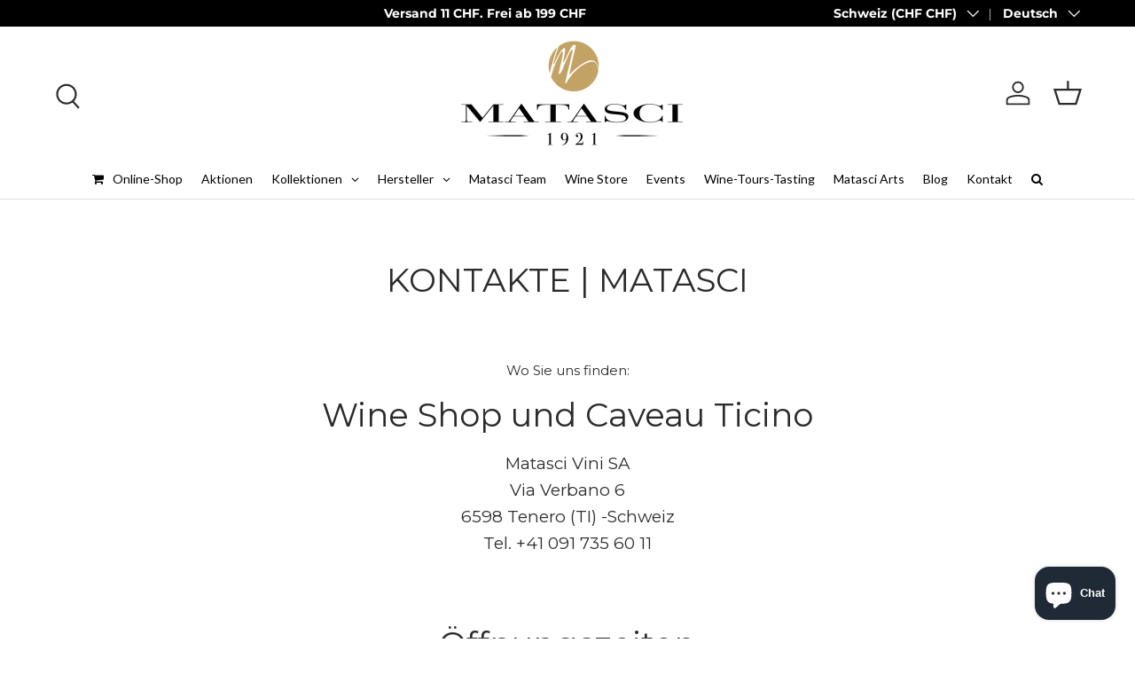

--- FILE ---
content_type: text/html; charset=utf-8
request_url: https://matasci-vini.ch/de/pages/kontakt
body_size: 50145
content:
<!doctype html>
<html class="no-js" lang="de" dir="ltr">
<head>

    

    

    

    


<script type="text/javascript">
var _iub = _iub || [];
_iub.csConfiguration = {"googleConsentMode": false}

var onPreferenceExpressedOrNotNeededCallback = function(prefs) {
       var isPrefEmpty = !prefs || Object.keys(prefs).length === 0;
       var consent = isPrefEmpty ? _iub.cs.api.getPreferences() : prefs;
       var shopifyPurposes = {
         "analytics": [4, 's'],
         "marketing": [5, 'adv'],
         "preferences": [2, 3],
         "sale_of_data": ['s', 'sh'],
       }
       var expressedConsent = {};
       Object.keys(shopifyPurposes).forEach(function(purposeItem) {
         var purposeExpressed = null
         shopifyPurposes[purposeItem].forEach(item => {
           if (consent.purposes && typeof consent.purposes[item] === 'boolean') {
             purposeExpressed = consent.purposes[item];
           }
           if (consent.uspr && typeof consent.uspr[item] === 'boolean' && purposeExpressed !== false) {
             purposeExpressed = consent.uspr[item];
           }
         })
         if (typeof purposeExpressed === 'boolean') {
           expressedConsent[purposeItem] = purposeExpressed;
         }
       })
       
       // FIX 1: Safety check to prevent crash if customerPrivacy isn't ready
       if (window.Shopify && window.Shopify.customerPrivacy) {
          window.Shopify.customerPrivacy.setTrackingConsent(expressedConsent, function() {});
       }
   }
   if (typeof _iub.csConfiguration.callback === 'object') {
       _iub.csConfiguration.callback.onPreferenceExpressedOrNotNeeded = onPreferenceExpressedOrNotNeededCallback;
   } else {
       _iub.csConfiguration.callback = {
           onPreferenceExpressedOrNotNeeded: onPreferenceExpressedOrNotNeededCallback
       };
   }
</script>

<script type="text/javascript" src="//embeds.iubenda.com/widgets/16390e6c-6945-404c-875f-d4936a24f798.js"></script>
 
<script type="text/javascript">
(function() {
    function initShopifyTracking() {
        // FIX 2: Check if Shopify and loadFeatures exist. 
        // If not, wait 100ms and try again instead of throwing an error.
        if (window.Shopify && window.Shopify.loadFeatures) {
            window.Shopify.loadFeatures(
             [
               {
                 name: 'consent-tracking-api',
                 version: '0.1',
               },
             ],
             function(error) {
               if (error) {
                 console.warn('Shopify Tracking API error:', error);
               }
             }
            );
        } else {
            setTimeout(initShopifyTracking, 100);
        }
    }
    initShopifyTracking();
})();
</script>
<!-- Google Tag Manager -->
<script>
  (function(w,d,s,l,i){w[l]=w[l]||[];w[l].push({'gtm.start':
  new Date().getTime(),event:'gtm.js'});var f=d.getElementsByTagName(s)[0],
  j=d.createElement(s),dl=l!='dataLayer'?'&l='+l:'';j.async=true;j.src=
  'https://sgtm.matasci-vini.ch/gtm.js?id='+i+dl;f.parentNode.insertBefore(j,f);
  })(window,document,'script','dataLayer','GTM-MPMHT4CH');
</script>
<!-- End Google Tag Manager -->


<script>
let json_data;const isGA4tecnico=!0;addEventListener("message",(a=>{if(JSON.stringify(a.data).includes("shopify_pixel_event")){try{json_data=JSON.parse(a.data.json)}catch(t){json_data={}}if("ecommerce_null"===a.data.event_name)window.dataLayer=window.dataLayer||[],window.dataLayer.push({ecommerce:null});else if("gtagConsentDefault"===a.data.event_name){function e(){dataLayer.push(arguments)}window.dataLayer=window.dataLayer||[],e("consent","default",{ad_storage:json_data.marketingAllowed?"granted":"denied",ad_user_data:json_data.marketingAllowed?"granted":"denied",ad_personalization:json_data.marketingAllowed?"granted":"denied",analytics_storage:"granted"})}else if("gtagConsentUpdate"===a.data.event_name){function e(){dataLayer.push(arguments)}window.dataLayer=window.dataLayer||[],e("consent","update",{ad_storage:json_data.marketingAllowed?"granted":"denied",ad_user_data:json_data.marketingAllowed?"granted":"denied",ad_personalization:json_data.marketingAllowed?"granted":"denied",analytics_storage:"granted"}),window.dataLayer.push({event:"visitorConsentCollected-filoblu_tbs",PrivacyAPIstatus:json_data})}else void 0!==a.data.event_name&&(window.dataLayer=window.dataLayer||[],window.dataLayer.push({event:a.data.event_name,...json_data}))}}));
</script>


 
<meta charset="utf-8">
<meta name="viewport" content="width=device-width,initial-scale=1">
<title>Kontakt Wine Shop Matasci e Caveau Ticino &ndash; Matasci Vini SA</title><link rel="canonical" href="https://matasci-vini.ch/de/pages/kontakt"><link rel="icon" href="//matasci-vini.ch/cdn/shop/files/flavicon_M.jpg?crop=center&height=48&v=1730273229&width=48" type="image/jpg">
  <link rel="apple-touch-icon" href="//matasci-vini.ch/cdn/shop/files/flavicon_M.jpg?crop=center&height=180&v=1730273229&width=180"><meta name="description" content="Weinhandlung Matasci und Caveau Ticino Via Verbano 6 CH - 6598 Tenero (Ticino) Tel. +41 (0) 91 735 60 11 Öffnungszeiten Geschäft und Caveau Ticino: Montag-Freitag: 9.00-18.00 Samstag: 9.00-17.00 Öffnungszeiten Telefonzentrale: Montag-Freitag: 07.30-12.00 / 13.30-17.00"><meta property="og:site_name" content="Matasci Vini SA">
<meta property="og:url" content="https://matasci-vini.ch/de/pages/kontakt">
<meta property="og:title" content="Kontakt Wine Shop Matasci e Caveau Ticino">
<meta property="og:type" content="website">
<meta property="og:description" content="Weinhandlung Matasci und Caveau Ticino Via Verbano 6 CH - 6598 Tenero (Ticino) Tel. +41 (0) 91 735 60 11 Öffnungszeiten Geschäft und Caveau Ticino: Montag-Freitag: 9.00-18.00 Samstag: 9.00-17.00 Öffnungszeiten Telefonzentrale: Montag-Freitag: 07.30-12.00 / 13.30-17.00">
  <meta property="og:image" content="http://matasci-vini.ch/cdn/shop/files/FotoTeamMatascixshopify1400x800_copia_31038380-6f6e-4e80-8f1d-6db5aeec6ede.jpg?crop=center&height=1200&v=1700483702&width=1200">
  <meta property="og:image:secure_url" content="https://matasci-vini.ch/cdn/shop/files/FotoTeamMatascixshopify1400x800_copia_31038380-6f6e-4e80-8f1d-6db5aeec6ede.jpg?crop=center&height=1200&v=1700483702&width=1200">
  <meta property="og:image:width" content="1400">
  <meta property="og:image:height" content="800">
  
<meta name="twitter:card" content="summary_large_image">
<meta name="twitter:title" content="Kontakt Wine Shop Matasci e Caveau Ticino">
<meta name="twitter:description" content="Weinhandlung Matasci und Caveau Ticino Via Verbano 6 CH - 6598 Tenero (Ticino) Tel. +41 (0) 91 735 60 11 Öffnungszeiten Geschäft und Caveau Ticino: Montag-Freitag: 9.00-18.00 Samstag: 9.00-17.00 Öffnungszeiten Telefonzentrale: Montag-Freitag: 07.30-12.00 / 13.30-17.00">

  
  
  
  <link rel="preload" href="//matasci-vini.ch/cdn/shop/t/48/assets/main.css?v=167092886018503306071763035603" as="style"><style data-shopify>
@font-face {
  font-family: Montserrat;
  font-weight: 400;
  font-style: normal;
  font-display: swap;
  src: url("//matasci-vini.ch/cdn/fonts/montserrat/montserrat_n4.81949fa0ac9fd2021e16436151e8eaa539321637.woff2") format("woff2"),
       url("//matasci-vini.ch/cdn/fonts/montserrat/montserrat_n4.a6c632ca7b62da89c3594789ba828388aac693fe.woff") format("woff");
}
@font-face {
  font-family: Montserrat;
  font-weight: 700;
  font-style: normal;
  font-display: swap;
  src: url("//matasci-vini.ch/cdn/fonts/montserrat/montserrat_n7.3c434e22befd5c18a6b4afadb1e3d77c128c7939.woff2") format("woff2"),
       url("//matasci-vini.ch/cdn/fonts/montserrat/montserrat_n7.5d9fa6e2cae713c8fb539a9876489d86207fe957.woff") format("woff");
}
@font-face {
  font-family: Montserrat;
  font-weight: 400;
  font-style: italic;
  font-display: swap;
  src: url("//matasci-vini.ch/cdn/fonts/montserrat/montserrat_i4.5a4ea298b4789e064f62a29aafc18d41f09ae59b.woff2") format("woff2"),
       url("//matasci-vini.ch/cdn/fonts/montserrat/montserrat_i4.072b5869c5e0ed5b9d2021e4c2af132e16681ad2.woff") format("woff");
}
@font-face {
  font-family: Montserrat;
  font-weight: 700;
  font-style: italic;
  font-display: swap;
  src: url("//matasci-vini.ch/cdn/fonts/montserrat/montserrat_i7.a0d4a463df4f146567d871890ffb3c80408e7732.woff2") format("woff2"),
       url("//matasci-vini.ch/cdn/fonts/montserrat/montserrat_i7.f6ec9f2a0681acc6f8152c40921d2a4d2e1a2c78.woff") format("woff");
}
@font-face {
  font-family: Montserrat;
  font-weight: 400;
  font-style: normal;
  font-display: swap;
  src: url("//matasci-vini.ch/cdn/fonts/montserrat/montserrat_n4.81949fa0ac9fd2021e16436151e8eaa539321637.woff2") format("woff2"),
       url("//matasci-vini.ch/cdn/fonts/montserrat/montserrat_n4.a6c632ca7b62da89c3594789ba828388aac693fe.woff") format("woff");
}
@font-face {
  font-family: Montserrat;
  font-weight: 400;
  font-style: normal;
  font-display: swap;
  src: url("//matasci-vini.ch/cdn/fonts/montserrat/montserrat_n4.81949fa0ac9fd2021e16436151e8eaa539321637.woff2") format("woff2"),
       url("//matasci-vini.ch/cdn/fonts/montserrat/montserrat_n4.a6c632ca7b62da89c3594789ba828388aac693fe.woff") format("woff");
}
:root {
      --bg-color: 255 255 255 / 1.0;
      --bg-color-og: 255 255 255 / 1.0;
      --heading-color: 42 43 42;
      --text-color: 42 43 42;
      --text-color-og: 42 43 42;
      --scrollbar-color: 42 43 42;
      --link-color: 42 43 42;
      --link-color-og: 42 43 42;
      --star-color: 255 159 28;--swatch-border-color-default: 212 213 212;
        --swatch-border-color-active: 149 149 149;
        --swatch-card-size: 24px;
        --swatch-variant-picker-size: 64px;--color-scheme-1-bg: 244 244 244 / 1.0;
      --color-scheme-1-grad: linear-gradient(180deg, rgba(244, 244, 244, 1), rgba(244, 244, 244, 1) 100%);
      --color-scheme-1-heading: 42 43 42;
      --color-scheme-1-text: 42 43 42;
      --color-scheme-1-btn-bg: 201 186 99;
      --color-scheme-1-btn-text: 255 255 255;
      --color-scheme-1-btn-bg-hover: 213 201 133;--color-scheme-2-bg: 42 43 42 / 1.0;
      --color-scheme-2-grad: linear-gradient(225deg, rgba(51, 59, 67, 0.88) 8%, rgba(41, 47, 54, 1) 56%, rgba(20, 20, 20, 1) 92%);
      --color-scheme-2-heading: 255 88 13;
      --color-scheme-2-text: 255 255 255;
      --color-scheme-2-btn-bg: 255 88 13;
      --color-scheme-2-btn-text: 255 255 255;
      --color-scheme-2-btn-bg-hover: 255 124 64;--color-scheme-3-bg: 255 88 13 / 1.0;
      --color-scheme-3-grad: linear-gradient(46deg, rgba(234, 73, 0, 1) 8%, rgba(234, 73, 0, 1) 32%, rgba(255, 88, 13, 0.88) 92%);
      --color-scheme-3-heading: 255 255 255;
      --color-scheme-3-text: 255 255 255;
      --color-scheme-3-btn-bg: 42 43 42;
      --color-scheme-3-btn-text: 255 255 255;
      --color-scheme-3-btn-bg-hover: 82 83 82;
      --drawer-bg-color: 255 255 255 / 1.0;
      --drawer-text-color: 42 43 42;
      --panel-bg-color: 244 244 244 / 1.0;
      --panel-heading-color: 42 43 42;
      --panel-text-color: 42 43 42;
      --in-stock-text-color: 44 126 63;
      --low-stock-text-color: 210 134 26;
      --very-low-stock-text-color: 180 12 28;
      --no-stock-text-color: 119 119 119;
      --no-stock-backordered-text-color: 119 119 119;
      --error-bg-color: 252 237 238;
      --error-text-color: 180 12 28;
      --success-bg-color: 232 246 234;
      --success-text-color: 44 126 63;
      --info-bg-color: 228 237 250;
      --info-text-color: 26 102 210;
      --heading-font-family: Montserrat, sans-serif;
      --heading-font-style: normal;
      --heading-font-weight: 400;
      --heading-scale-start: 4;
      --navigation-font-family: Montserrat, sans-serif;
      --navigation-font-style: normal;
      --navigation-font-weight: 400;--heading-text-transform: none;
--subheading-text-transform: none;
      --body-font-family: Montserrat, sans-serif;
      --body-font-style: normal;
      --body-font-weight: 400;
      --body-font-size: 15;
      --section-gap: 48;
      --heading-gap: calc(8 * var(--space-unit));--grid-column-gap: 20px;--btn-bg-color: 42 43 42;
      --btn-bg-hover-color: 82 83 82;
      --btn-text-color: 255 255 255;
      --btn-bg-color-og: 42 43 42;
      --btn-text-color-og: 255 255 255;
      --btn-alt-bg-color: 255 255 255;
      --btn-alt-bg-alpha: 1.0;
      --btn-alt-text-color: 42 43 42;
      --btn-border-width: 2px;
      --btn-padding-y: 12px;
      
      --btn-border-radius: 28px;
      
      --btn-lg-border-radius: 50%;
      --btn-icon-border-radius: 50%;
      --input-with-btn-inner-radius: var(--btn-border-radius);
      --input-bg-color: 255 255 255 / 1.0;
      --input-text-color: 42 43 42;
      --input-border-width: 2px;
      --input-border-radius: 26px;
      --textarea-border-radius: 12px;
      --input-border-radius: 28px;
      --input-lg-border-radius: 34px;
      --input-bg-color-diff-3: #f7f7f7;
      --input-bg-color-diff-6: #f0f0f0;
      --modal-border-radius: 16px;
      --modal-overlay-color: 0 0 0;
      --modal-overlay-opacity: 0.4;
      --drawer-border-radius: 16px;
      --overlay-border-radius: 0px;--custom-label-bg-color: 13 44 84;
      --custom-label-text-color: 255 255 255;--sale-label-bg-color: 170 17 17;
      --sale-label-text-color: 255 255 255;--sold-out-label-bg-color: 42 43 42;
      --sold-out-label-text-color: 255 255 255;--new-label-bg-color: 127 184 0;
      --new-label-text-color: 255 255 255;--preorder-label-bg-color: 0 166 237;
      --preorder-label-text-color: 255 255 255;
      --page-width: 1260px;
      --gutter-sm: 20px;
      --gutter-md: 32px;
      --gutter-lg: 64px;
      --payment-terms-bg-color: #ffffff;
      --coll-card-bg-color: #F9F9F9;
      --coll-card-border-color: #f2f2f2;
        
          --aos-animate-duration: 0.6s;
        
        
          --aos-min-width: 0px;
        
      
      --reading-width: 48em;
    }
    @media (max-width: 769px) {
      :root {
        --reading-width: 36em;
      }
    }
  </style><style>
@media (max-width: 768px) {
  .announcement__col--left {
    display: none;
  }
}
@media (min-width: 769px) {
  .announcement__col--left {
    display: flex;
    align-items: center;
  }
  
  #leinadmobilebanner
  {
    display:none;
  }
}


    
  </style>
  <link rel="stylesheet" href="//matasci-vini.ch/cdn/shop/t/48/assets/main.css?v=167092886018503306071763035603">
  <script src="//matasci-vini.ch/cdn/shop/t/48/assets/main.js?v=47275864244975482431701099602" defer="defer"></script><link rel="preload" href="//matasci-vini.ch/cdn/fonts/montserrat/montserrat_n4.81949fa0ac9fd2021e16436151e8eaa539321637.woff2" as="font" type="font/woff2" crossorigin fetchpriority="high"><link rel="preload" href="//matasci-vini.ch/cdn/fonts/montserrat/montserrat_n4.81949fa0ac9fd2021e16436151e8eaa539321637.woff2" as="font" type="font/woff2" crossorigin fetchpriority="high"><script>window.performance && window.performance.mark && window.performance.mark('shopify.content_for_header.start');</script><meta id="shopify-digital-wallet" name="shopify-digital-wallet" content="/53264974012/digital_wallets/dialog">
<link rel="alternate" hreflang="x-default" href="https://matasci-vini.ch/pages/contatto">
<link rel="alternate" hreflang="it" href="https://matasci-vini.ch/pages/contatto">
<link rel="alternate" hreflang="de" href="https://matasci-vini.ch/de/pages/kontakt">
<link rel="alternate" hreflang="fr" href="https://matasci-vini.ch/fr/pages/contact">
<script async="async" src="/checkouts/internal/preloads.js?locale=de-CH"></script>
<script id="shopify-features" type="application/json">{"accessToken":"3077a793006dc896ebfb1dea3ecb8aa8","betas":["rich-media-storefront-analytics"],"domain":"matasci-vini.ch","predictiveSearch":true,"shopId":53264974012,"locale":"de"}</script>
<script>var Shopify = Shopify || {};
Shopify.shop = "fratelli-matasci-sa.myshopify.com";
Shopify.locale = "de";
Shopify.currency = {"active":"CHF","rate":"1.0"};
Shopify.country = "CH";
Shopify.theme = {"name":"Enterprise - 1.4.0","id":133324996796,"schema_name":"Enterprise","schema_version":"1.4.0","theme_store_id":1657,"role":"main"};
Shopify.theme.handle = "null";
Shopify.theme.style = {"id":null,"handle":null};
Shopify.cdnHost = "matasci-vini.ch/cdn";
Shopify.routes = Shopify.routes || {};
Shopify.routes.root = "/de/";</script>
<script type="module">!function(o){(o.Shopify=o.Shopify||{}).modules=!0}(window);</script>
<script>!function(o){function n(){var o=[];function n(){o.push(Array.prototype.slice.apply(arguments))}return n.q=o,n}var t=o.Shopify=o.Shopify||{};t.loadFeatures=n(),t.autoloadFeatures=n()}(window);</script>
<script id="shop-js-analytics" type="application/json">{"pageType":"page"}</script>
<script defer="defer" async type="module" src="//matasci-vini.ch/cdn/shopifycloud/shop-js/modules/v2/client.init-shop-cart-sync_e98Ab_XN.de.esm.js"></script>
<script defer="defer" async type="module" src="//matasci-vini.ch/cdn/shopifycloud/shop-js/modules/v2/chunk.common_Pcw9EP95.esm.js"></script>
<script defer="defer" async type="module" src="//matasci-vini.ch/cdn/shopifycloud/shop-js/modules/v2/chunk.modal_CzmY4ZhL.esm.js"></script>
<script type="module">
  await import("//matasci-vini.ch/cdn/shopifycloud/shop-js/modules/v2/client.init-shop-cart-sync_e98Ab_XN.de.esm.js");
await import("//matasci-vini.ch/cdn/shopifycloud/shop-js/modules/v2/chunk.common_Pcw9EP95.esm.js");
await import("//matasci-vini.ch/cdn/shopifycloud/shop-js/modules/v2/chunk.modal_CzmY4ZhL.esm.js");

  window.Shopify.SignInWithShop?.initShopCartSync?.({"fedCMEnabled":true,"windoidEnabled":true});

</script>
<script>(function() {
  var isLoaded = false;
  function asyncLoad() {
    if (isLoaded) return;
    isLoaded = true;
    var urls = ["https:\/\/static.klaviyo.com\/onsite\/js\/klaviyo.js?company_id=Y4vXmH\u0026shop=fratelli-matasci-sa.myshopify.com"];
    for (var i = 0; i < urls.length; i++) {
      var s = document.createElement('script');
      s.type = 'text/javascript';
      s.async = true;
      s.src = urls[i];
      var x = document.getElementsByTagName('script')[0];
      x.parentNode.insertBefore(s, x);
    }
  };
  if(window.attachEvent) {
    window.attachEvent('onload', asyncLoad);
  } else {
    window.addEventListener('load', asyncLoad, false);
  }
})();</script>
<script id="__st">var __st={"a":53264974012,"offset":3600,"reqid":"5a412ebf-e4e2-41d4-b33e-6d061e6a1a29-1769060424","pageurl":"matasci-vini.ch\/de\/pages\/kontakt","s":"pages-75746312380","u":"2c5440a38f31","p":"page","rtyp":"page","rid":75746312380};</script>
<script>window.ShopifyPaypalV4VisibilityTracking = true;</script>
<script id="captcha-bootstrap">!function(){'use strict';const t='contact',e='account',n='new_comment',o=[[t,t],['blogs',n],['comments',n],[t,'customer']],c=[[e,'customer_login'],[e,'guest_login'],[e,'recover_customer_password'],[e,'create_customer']],r=t=>t.map((([t,e])=>`form[action*='/${t}']:not([data-nocaptcha='true']) input[name='form_type'][value='${e}']`)).join(','),a=t=>()=>t?[...document.querySelectorAll(t)].map((t=>t.form)):[];function s(){const t=[...o],e=r(t);return a(e)}const i='password',u='form_key',d=['recaptcha-v3-token','g-recaptcha-response','h-captcha-response',i],f=()=>{try{return window.sessionStorage}catch{return}},m='__shopify_v',_=t=>t.elements[u];function p(t,e,n=!1){try{const o=window.sessionStorage,c=JSON.parse(o.getItem(e)),{data:r}=function(t){const{data:e,action:n}=t;return t[m]||n?{data:e,action:n}:{data:t,action:n}}(c);for(const[e,n]of Object.entries(r))t.elements[e]&&(t.elements[e].value=n);n&&o.removeItem(e)}catch(o){console.error('form repopulation failed',{error:o})}}const l='form_type',E='cptcha';function T(t){t.dataset[E]=!0}const w=window,h=w.document,L='Shopify',v='ce_forms',y='captcha';let A=!1;((t,e)=>{const n=(g='f06e6c50-85a8-45c8-87d0-21a2b65856fe',I='https://cdn.shopify.com/shopifycloud/storefront-forms-hcaptcha/ce_storefront_forms_captcha_hcaptcha.v1.5.2.iife.js',D={infoText:'Durch hCaptcha geschützt',privacyText:'Datenschutz',termsText:'Allgemeine Geschäftsbedingungen'},(t,e,n)=>{const o=w[L][v],c=o.bindForm;if(c)return c(t,g,e,D).then(n);var r;o.q.push([[t,g,e,D],n]),r=I,A||(h.body.append(Object.assign(h.createElement('script'),{id:'captcha-provider',async:!0,src:r})),A=!0)});var g,I,D;w[L]=w[L]||{},w[L][v]=w[L][v]||{},w[L][v].q=[],w[L][y]=w[L][y]||{},w[L][y].protect=function(t,e){n(t,void 0,e),T(t)},Object.freeze(w[L][y]),function(t,e,n,w,h,L){const[v,y,A,g]=function(t,e,n){const i=e?o:[],u=t?c:[],d=[...i,...u],f=r(d),m=r(i),_=r(d.filter((([t,e])=>n.includes(e))));return[a(f),a(m),a(_),s()]}(w,h,L),I=t=>{const e=t.target;return e instanceof HTMLFormElement?e:e&&e.form},D=t=>v().includes(t);t.addEventListener('submit',(t=>{const e=I(t);if(!e)return;const n=D(e)&&!e.dataset.hcaptchaBound&&!e.dataset.recaptchaBound,o=_(e),c=g().includes(e)&&(!o||!o.value);(n||c)&&t.preventDefault(),c&&!n&&(function(t){try{if(!f())return;!function(t){const e=f();if(!e)return;const n=_(t);if(!n)return;const o=n.value;o&&e.removeItem(o)}(t);const e=Array.from(Array(32),(()=>Math.random().toString(36)[2])).join('');!function(t,e){_(t)||t.append(Object.assign(document.createElement('input'),{type:'hidden',name:u})),t.elements[u].value=e}(t,e),function(t,e){const n=f();if(!n)return;const o=[...t.querySelectorAll(`input[type='${i}']`)].map((({name:t})=>t)),c=[...d,...o],r={};for(const[a,s]of new FormData(t).entries())c.includes(a)||(r[a]=s);n.setItem(e,JSON.stringify({[m]:1,action:t.action,data:r}))}(t,e)}catch(e){console.error('failed to persist form',e)}}(e),e.submit())}));const S=(t,e)=>{t&&!t.dataset[E]&&(n(t,e.some((e=>e===t))),T(t))};for(const o of['focusin','change'])t.addEventListener(o,(t=>{const e=I(t);D(e)&&S(e,y())}));const B=e.get('form_key'),M=e.get(l),P=B&&M;t.addEventListener('DOMContentLoaded',(()=>{const t=y();if(P)for(const e of t)e.elements[l].value===M&&p(e,B);[...new Set([...A(),...v().filter((t=>'true'===t.dataset.shopifyCaptcha))])].forEach((e=>S(e,t)))}))}(h,new URLSearchParams(w.location.search),n,t,e,['guest_login'])})(!0,!0)}();</script>
<script integrity="sha256-4kQ18oKyAcykRKYeNunJcIwy7WH5gtpwJnB7kiuLZ1E=" data-source-attribution="shopify.loadfeatures" defer="defer" src="//matasci-vini.ch/cdn/shopifycloud/storefront/assets/storefront/load_feature-a0a9edcb.js" crossorigin="anonymous"></script>
<script data-source-attribution="shopify.dynamic_checkout.dynamic.init">var Shopify=Shopify||{};Shopify.PaymentButton=Shopify.PaymentButton||{isStorefrontPortableWallets:!0,init:function(){window.Shopify.PaymentButton.init=function(){};var t=document.createElement("script");t.src="https://matasci-vini.ch/cdn/shopifycloud/portable-wallets/latest/portable-wallets.de.js",t.type="module",document.head.appendChild(t)}};
</script>
<script data-source-attribution="shopify.dynamic_checkout.buyer_consent">
  function portableWalletsHideBuyerConsent(e){var t=document.getElementById("shopify-buyer-consent"),n=document.getElementById("shopify-subscription-policy-button");t&&n&&(t.classList.add("hidden"),t.setAttribute("aria-hidden","true"),n.removeEventListener("click",e))}function portableWalletsShowBuyerConsent(e){var t=document.getElementById("shopify-buyer-consent"),n=document.getElementById("shopify-subscription-policy-button");t&&n&&(t.classList.remove("hidden"),t.removeAttribute("aria-hidden"),n.addEventListener("click",e))}window.Shopify?.PaymentButton&&(window.Shopify.PaymentButton.hideBuyerConsent=portableWalletsHideBuyerConsent,window.Shopify.PaymentButton.showBuyerConsent=portableWalletsShowBuyerConsent);
</script>
<script data-source-attribution="shopify.dynamic_checkout.cart.bootstrap">document.addEventListener("DOMContentLoaded",(function(){function t(){return document.querySelector("shopify-accelerated-checkout-cart, shopify-accelerated-checkout")}if(t())Shopify.PaymentButton.init();else{new MutationObserver((function(e,n){t()&&(Shopify.PaymentButton.init(),n.disconnect())})).observe(document.body,{childList:!0,subtree:!0})}}));
</script>
<script id="sections-script" data-sections="header,footer" defer="defer" src="//matasci-vini.ch/cdn/shop/t/48/compiled_assets/scripts.js?v=27268"></script>
<script>window.performance && window.performance.mark && window.performance.mark('shopify.content_for_header.end');</script>

    <script src="//matasci-vini.ch/cdn/shop/t/48/assets/animate-on-scroll.js?v=15249566486942820451701099601" defer="defer"></script>
    <link rel="stylesheet" href="//matasci-vini.ch/cdn/shop/t/48/assets/animate-on-scroll.css?v=116194678796051782541701099601">
  
  
  <script>document.documentElement.className = document.documentElement.className.replace('no-js', 'js');</script><!-- CC Custom Head Start --><!-- CC Custom Head End -->

<!-- BEGIN app block: shopify://apps/ecomposer-builder/blocks/app-embed/a0fc26e1-7741-4773-8b27-39389b4fb4a0 --><!-- DNS Prefetch & Preconnect -->
<link rel="preconnect" href="https://cdn.ecomposer.app" crossorigin>
<link rel="dns-prefetch" href="https://cdn.ecomposer.app">

<link rel="prefetch" href="https://cdn.ecomposer.app/vendors/css/ecom-swiper@11.css" as="style">
<link rel="prefetch" href="https://cdn.ecomposer.app/vendors/js/ecom-swiper@11.0.5.js" as="script">
<link rel="prefetch" href="https://cdn.ecomposer.app/vendors/js/ecom_modal.js" as="script">

<!-- Global CSS --><!--ECOM-EMBED-->
  <style id="ecom-global-css" class="ecom-global-css">/**ECOM-INSERT-CSS**/.ecom-section > div.core__row--columns{max-width: 1200px;}.ecom-column>div.core__column--wrapper{padding: 20px;}div.core__blocks--body>div.ecom-block.elmspace:not(:first-child){margin-top: 20px;}:root{--ecom-global-container-width:1200px;--ecom-global-colunm-gap:20px;--ecom-global-elements-space:20px;--ecom-global-colors-primary:#ffffff;--ecom-global-colors-secondary:#ffffff;--ecom-global-colors-text:#ffffff;--ecom-global-colors-accent:#ffffff;--ecom-global-typography-h1-font-weight:600;--ecom-global-typography-h1-font-size:72px;--ecom-global-typography-h1-line-height:90px;--ecom-global-typography-h1-letter-spacing:-0.02em;--ecom-global-typography-h2-font-weight:600;--ecom-global-typography-h2-font-size:60px;--ecom-global-typography-h2-line-height:72px;--ecom-global-typography-h2-letter-spacing:-0.02em;--ecom-global-typography-h3-font-weight:600;--ecom-global-typography-h3-font-size:48px;--ecom-global-typography-h3-line-height:60px;--ecom-global-typography-h3-letter-spacing:-0.02em;--ecom-global-typography-h4-font-weight:600;--ecom-global-typography-h4-font-size:36px;--ecom-global-typography-h4-line-height:44px;--ecom-global-typography-h4-letter-spacing:-0.02em;--ecom-global-typography-h5-font-weight:600;--ecom-global-typography-h5-font-size:30px;--ecom-global-typography-h5-line-height:38px;--ecom-global-typography-h6-font-weight:600;--ecom-global-typography-h6-font-size:24px;--ecom-global-typography-h6-line-height:32px;--ecom-global-typography-h7-font-weight:400;--ecom-global-typography-h7-font-size:18px;--ecom-global-typography-h7-line-height:28px;}</style>
  <!--/ECOM-EMBED--><!-- Custom CSS & JS --><!-- Open Graph Meta Tags for Pages --><!-- Critical Inline Styles -->
<style class="ecom-theme-helper">.ecom-animation{opacity:0}.ecom-animation.animate,.ecom-animation.ecom-animated{opacity:1}.ecom-cart-popup{display:grid;position:fixed;inset:0;z-index:9999999;align-content:center;padding:5px;justify-content:center;align-items:center;justify-items:center}.ecom-cart-popup::before{content:' ';position:absolute;background:#e5e5e5b3;inset:0}.ecom-ajax-loading{cursor:not-allowed;pointer-events:none;opacity:.6}#ecom-toast{visibility:hidden;max-width:50px;height:60px;margin:auto;background-color:#333;color:#fff;text-align:center;border-radius:2px;position:fixed;z-index:1;left:0;right:0;bottom:30px;font-size:17px;display:grid;grid-template-columns:50px auto;align-items:center;justify-content:start;align-content:center;justify-items:start}#ecom-toast.ecom-toast-show{visibility:visible;animation:ecomFadein .5s,ecomExpand .5s .5s,ecomStay 3s 1s,ecomShrink .5s 4s,ecomFadeout .5s 4.5s}#ecom-toast #ecom-toast-icon{width:50px;height:100%;box-sizing:border-box;background-color:#111;color:#fff;padding:5px}#ecom-toast .ecom-toast-icon-svg{width:100%;height:100%;position:relative;vertical-align:middle;margin:auto;text-align:center}#ecom-toast #ecom-toast-desc{color:#fff;padding:16px;overflow:hidden;white-space:nowrap}@media(max-width:768px){#ecom-toast #ecom-toast-desc{white-space:normal;min-width:250px}#ecom-toast{height:auto;min-height:60px}}.ecom__column-full-height{height:100%}@keyframes ecomFadein{from{bottom:0;opacity:0}to{bottom:30px;opacity:1}}@keyframes ecomExpand{from{min-width:50px}to{min-width:var(--ecom-max-width)}}@keyframes ecomStay{from{min-width:var(--ecom-max-width)}to{min-width:var(--ecom-max-width)}}@keyframes ecomShrink{from{min-width:var(--ecom-max-width)}to{min-width:50px}}@keyframes ecomFadeout{from{bottom:30px;opacity:1}to{bottom:60px;opacity:0}}</style>


<!-- EComposer Config Script -->
<script id="ecom-theme-helpers" async>
window.EComposer=window.EComposer||{};(function(){if(!this.configs)this.configs={};this.configs.ajax_cart={enable:false};this.customer=false;this.proxy_path='/apps/ecomposer-visual-page-builder';
this.popupScriptUrl='https://cdn.shopify.com/extensions/019b200c-ceec-7ac9-af95-28c32fd62de8/ecomposer-94/assets/ecom_popup.js';
this.routes={domain:'https://matasci-vini.ch',root_url:'/de',collections_url:'/de/collections',all_products_collection_url:'/de/collections/all',cart_url:'/de/cart',cart_add_url:'/de/cart/add',cart_change_url:'/de/cart/change',cart_clear_url:'/de/cart/clear',cart_update_url:'/de/cart/update',product_recommendations_url:'/de/recommendations/products'};
this.queryParams={};
if(window.location.search.length){new URLSearchParams(window.location.search).forEach((value,key)=>{this.queryParams[key]=value})}
this.money_format="CHF {{amount}}";
this.money_with_currency_format="CHF {{amount}} CHF";
this.currencyCodeEnabled=null;this.abTestingData = [];this.formatMoney=function(t,e){const r=this.currencyCodeEnabled?this.money_with_currency_format:this.money_format;function a(t,e){return void 0===t?e:t}function o(t,e,r,o){if(e=a(e,2),r=a(r,","),o=a(o,"."),isNaN(t)||null==t)return 0;var n=(t=(t/100).toFixed(e)).split(".");return n[0].replace(/(\d)(?=(\d\d\d)+(?!\d))/g,"$1"+r)+(n[1]?o+n[1]:"")}"string"==typeof t&&(t=t.replace(".",""));var n="",i=/\{\{\s*(\w+)\s*\}\}/,s=e||r;switch(s.match(i)[1]){case"amount":n=o(t,2);break;case"amount_no_decimals":n=o(t,0);break;case"amount_with_comma_separator":n=o(t,2,".",",");break;case"amount_with_space_separator":n=o(t,2," ",",");break;case"amount_with_period_and_space_separator":n=o(t,2," ",".");break;case"amount_no_decimals_with_comma_separator":n=o(t,0,".",",");break;case"amount_no_decimals_with_space_separator":n=o(t,0," ");break;case"amount_with_apostrophe_separator":n=o(t,2,"'",".")}return s.replace(i,n)};
this.resizeImage=function(t,e){try{if(!e||"original"==e||"full"==e||"master"==e)return t;if(-1!==t.indexOf("cdn.shopify.com")||-1!==t.indexOf("/cdn/shop/")){var r=t.match(/\.(jpg|jpeg|gif|png|bmp|bitmap|tiff|tif|webp)((\#[0-9a-z\-]+)?(\?v=.*)?)?$/gim);if(null==r)return null;var a=t.split(r[0]),o=r[0];return a[0]+"_"+e+o}}catch(r){return t}return t};
this.getProduct=function(t){if(!t)return!1;let e=("/"===this.routes.root_url?"":this.routes.root_url)+"/products/"+t+".js?shop="+Shopify.shop;return window.ECOM_LIVE&&(e="/shop/builder/ajax/ecom-proxy/products/"+t+"?shop="+Shopify.shop),window.fetch(e,{headers:{"Content-Type":"application/json"}}).then(t=>t.ok?t.json():false)};
const u=new URLSearchParams(window.location.search);if(u.has("ecom-redirect")){const r=u.get("ecom-redirect");if(r){let d;try{d=decodeURIComponent(r)}catch{return}d=d.trim().replace(/[\r\n\t]/g,"");if(d.length>2e3)return;const p=["javascript:","data:","vbscript:","file:","ftp:","mailto:","tel:","sms:","chrome:","chrome-extension:","moz-extension:","ms-browser-extension:"],l=d.toLowerCase();for(const o of p)if(l.includes(o))return;const x=[/<script/i,/<\/script/i,/javascript:/i,/vbscript:/i,/onload=/i,/onerror=/i,/onclick=/i,/onmouseover=/i,/onfocus=/i,/onblur=/i,/onsubmit=/i,/onchange=/i,/alert\s*\(/i,/confirm\s*\(/i,/prompt\s*\(/i,/document\./i,/window\./i,/eval\s*\(/i];for(const t of x)if(t.test(d))return;if(d.startsWith("/")&&!d.startsWith("//")){if(!/^[a-zA-Z0-9\-._~:/?#[\]@!$&'()*+,;=%]+$/.test(d))return;if(d.includes("../")||d.includes("./"))return;window.location.href=d;return}if(!d.includes("://")&&!d.startsWith("//")){if(!/^[a-zA-Z0-9\-._~:/?#[\]@!$&'()*+,;=%]+$/.test(d))return;if(d.includes("../")||d.includes("./"))return;window.location.href="/"+d;return}let n;try{n=new URL(d)}catch{return}if(!["http:","https:"].includes(n.protocol))return;if(n.port&&(parseInt(n.port)<1||parseInt(n.port)>65535))return;const a=[window.location.hostname];if(a.includes(n.hostname)&&(n.href===d||n.toString()===d))window.location.href=d}}
}).bind(window.EComposer)();
if(window.Shopify&&window.Shopify.designMode&&window.top&&window.top.opener){window.addEventListener("load",function(){window.top.opener.postMessage({action:"ecomposer:loaded"},"*")})}
</script>

<!-- Quickview Script -->
<script id="ecom-theme-quickview" async>
window.EComposer=window.EComposer||{};(function(){this.initQuickview=function(){var enable_qv=false;const qv_wrapper_script=document.querySelector('#ecom-quickview-template-html');if(!qv_wrapper_script)return;const ecom_quickview=document.createElement('div');ecom_quickview.classList.add('ecom-quickview');ecom_quickview.innerHTML=qv_wrapper_script.innerHTML;document.body.prepend(ecom_quickview);const qv_wrapper=ecom_quickview.querySelector('.ecom-quickview__wrapper');const ecomQuickview=function(e){let t=qv_wrapper.querySelector(".ecom-quickview__content-data");if(t){let i=document.createRange().createContextualFragment(e);t.innerHTML="",t.append(i),qv_wrapper.classList.add("ecom-open");let c=new CustomEvent("ecom:quickview:init",{detail:{wrapper:qv_wrapper}});document.dispatchEvent(c),setTimeout(function(){qv_wrapper.classList.add("ecom-display")},500),closeQuickview(t)}},closeQuickview=function(e){let t=qv_wrapper.querySelector(".ecom-quickview__close-btn"),i=qv_wrapper.querySelector(".ecom-quickview__content");function c(t){let o=t.target;do{if(o==i||o&&o.classList&&o.classList.contains("ecom-modal"))return;o=o.parentNode}while(o);o!=i&&(qv_wrapper.classList.add("ecom-remove"),qv_wrapper.classList.remove("ecom-open","ecom-display","ecom-remove"),setTimeout(function(){e.innerHTML=""},300),document.removeEventListener("click",c),document.removeEventListener("keydown",n))}function n(t){(t.isComposing||27===t.keyCode)&&(qv_wrapper.classList.add("ecom-remove"),qv_wrapper.classList.remove("ecom-open","ecom-display","ecom-remove"),setTimeout(function(){e.innerHTML=""},300),document.removeEventListener("keydown",n),document.removeEventListener("click",c))}t&&t.addEventListener("click",function(t){t.preventDefault(),document.removeEventListener("click",c),document.removeEventListener("keydown",n),qv_wrapper.classList.add("ecom-remove"),qv_wrapper.classList.remove("ecom-open","ecom-display","ecom-remove"),setTimeout(function(){e.innerHTML=""},300)}),document.addEventListener("click",c),document.addEventListener("keydown",n)};function quickViewHandler(e){e&&e.preventDefault();let t=this;t.classList&&t.classList.add("ecom-loading");let i=t.classList?t.getAttribute("href"):window.location.pathname;if(i){if(window.location.search.includes("ecom_template_id")){let c=new URLSearchParams(location.search);i=window.location.pathname+"?section_id="+c.get("ecom_template_id")}else i+=(i.includes("?")?"&":"?")+"section_id=ecom-default-template-quickview";fetch(i).then(function(e){return 200==e.status?e.text():window.document.querySelector("#admin-bar-iframe")?(404==e.status?alert("Please create Ecomposer quickview template first!"):alert("Have some problem with quickview!"),t.classList&&t.classList.remove("ecom-loading"),!1):void window.open(new URL(i).pathname,"_blank")}).then(function(e){e&&(ecomQuickview(e),setTimeout(function(){t.classList&&t.classList.remove("ecom-loading")},300))}).catch(function(e){})}}
if(window.location.search.includes('ecom_template_id')){setTimeout(quickViewHandler,1000)}
if(enable_qv){const qv_buttons=document.querySelectorAll('.ecom-product-quickview');if(qv_buttons.length>0){qv_buttons.forEach(function(button,index){button.addEventListener('click',quickViewHandler)})}}
}}).bind(window.EComposer)();
</script>

<!-- Quickview Template -->
<script type="text/template" id="ecom-quickview-template-html">
<div class="ecom-quickview__wrapper ecom-dn"><div class="ecom-quickview__container"><div class="ecom-quickview__content"><div class="ecom-quickview__content-inner"><div class="ecom-quickview__content-data"></div></div><span class="ecom-quickview__close-btn"><svg version="1.1" xmlns="http://www.w3.org/2000/svg" width="32" height="32" viewBox="0 0 32 32"><path d="M10.722 9.969l-0.754 0.754 5.278 5.278-5.253 5.253 0.754 0.754 5.253-5.253 5.253 5.253 0.754-0.754-5.253-5.253 5.278-5.278-0.754-0.754-5.278 5.278z" fill="#000000"></path></svg></span></div></div></div>
</script>

<!-- Quickview Styles -->
<style class="ecom-theme-quickview">.ecom-quickview .ecom-animation{opacity:1}.ecom-quickview__wrapper{opacity:0;display:none;pointer-events:none}.ecom-quickview__wrapper.ecom-open{position:fixed;top:0;left:0;right:0;bottom:0;display:block;pointer-events:auto;z-index:100000;outline:0!important;-webkit-backface-visibility:hidden;opacity:1;transition:all .1s}.ecom-quickview__container{text-align:center;position:absolute;width:100%;height:100%;left:0;top:0;padding:0 8px;box-sizing:border-box;opacity:0;background-color:rgba(0,0,0,.8);transition:opacity .1s}.ecom-quickview__container:before{content:"";display:inline-block;height:100%;vertical-align:middle}.ecom-quickview__wrapper.ecom-display .ecom-quickview__content{visibility:visible;opacity:1;transform:none}.ecom-quickview__content{position:relative;display:inline-block;opacity:0;visibility:hidden;transition:transform .1s,opacity .1s;transform:translateX(-100px)}.ecom-quickview__content-inner{position:relative;display:inline-block;vertical-align:middle;margin:0 auto;text-align:left;z-index:999;overflow-y:auto;max-height:80vh}.ecom-quickview__content-data>.shopify-section{margin:0 auto;max-width:980px;overflow:hidden;position:relative;background-color:#fff;opacity:0}.ecom-quickview__wrapper.ecom-display .ecom-quickview__content-data>.shopify-section{opacity:1;transform:none}.ecom-quickview__wrapper.ecom-display .ecom-quickview__container{opacity:1}.ecom-quickview__wrapper.ecom-remove #shopify-section-ecom-default-template-quickview{opacity:0;transform:translateX(100px)}.ecom-quickview__close-btn{position:fixed!important;top:0;right:0;transform:none;background-color:transparent;color:#000;opacity:0;width:40px;height:40px;transition:.25s;z-index:9999;stroke:#fff}.ecom-quickview__wrapper.ecom-display .ecom-quickview__close-btn{opacity:1}.ecom-quickview__close-btn:hover{cursor:pointer}@media screen and (max-width:1024px){.ecom-quickview__content{position:absolute;inset:0;margin:50px 15px;display:flex}.ecom-quickview__close-btn{right:0}}.ecom-toast-icon-info{display:none}.ecom-toast-error .ecom-toast-icon-info{display:inline!important}.ecom-toast-error .ecom-toast-icon-success{display:none!important}.ecom-toast-icon-success{fill:#fff;width:35px}</style>

<!-- Toast Template -->
<script type="text/template" id="ecom-template-html"><!-- BEGIN app snippet: ecom-toast --><div id="ecom-toast"><div id="ecom-toast-icon"><svg xmlns="http://www.w3.org/2000/svg" class="ecom-toast-icon-svg ecom-toast-icon-info" fill="none" viewBox="0 0 24 24" stroke="currentColor"><path stroke-linecap="round" stroke-linejoin="round" stroke-width="2" d="M13 16h-1v-4h-1m1-4h.01M21 12a9 9 0 11-18 0 9 9 0 0118 0z"/></svg>
<svg class="ecom-toast-icon-svg ecom-toast-icon-success" xmlns="http://www.w3.org/2000/svg" viewBox="0 0 512 512"><path d="M256 8C119 8 8 119 8 256s111 248 248 248 248-111 248-248S393 8 256 8zm0 48c110.5 0 200 89.5 200 200 0 110.5-89.5 200-200 200-110.5 0-200-89.5-200-200 0-110.5 89.5-200 200-200m140.2 130.3l-22.5-22.7c-4.7-4.7-12.3-4.7-17-.1L215.3 303.7l-59.8-60.3c-4.7-4.7-12.3-4.7-17-.1l-22.7 22.5c-4.7 4.7-4.7 12.3-.1 17l90.8 91.5c4.7 4.7 12.3 4.7 17 .1l172.6-171.2c4.7-4.7 4.7-12.3 .1-17z"/></svg>
</div><div id="ecom-toast-desc"></div></div><!-- END app snippet --></script><!-- END app block --><!-- BEGIN app block: shopify://apps/vitals/blocks/app-embed/aeb48102-2a5a-4f39-bdbd-d8d49f4e20b8 --><link rel="preconnect" href="https://appsolve.io/" /><link rel="preconnect" href="https://cdn-sf.vitals.app/" /><script data-ver="58" id="vtlsAebData" class="notranslate">window.vtlsLiquidData = window.vtlsLiquidData || {};window.vtlsLiquidData.buildId = 56366;

window.vtlsLiquidData.apiHosts = {
	...window.vtlsLiquidData.apiHosts,
	"1": "https://appsolve.io"
};
	window.vtlsLiquidData.moduleSettings = {"1":{"3":"D2BA7C","4":"left","5":"stamp","44":"accredited,fast_shipping,guaranteed,satisfaction","85":"","86":20,"87":20,"148":100,"978":"{}","1060":"303030"},"10":{"66":"rectangle","67":"ffffff","68":"slide","69":"leftup","70":2,"71":"59c24b"},"15":{"37":"color","38":"Fai il checkout in sicurezza usando il tuo metodo di pagamento preferito","63":"2120bb","64":"mastercard,visa","65":"left","78":20,"79":20,"920":"{}"},"26":{"97":"Confermo di essere maggiorenne e acconsento ai \u003ca target=\"_blank\" href=\"##terms_link##\" style=\"text-decoration:underline;\"\u003etermini e condizioni\u003c\/a\u003e.","98":"Per poter fare il checkout devi leggere e accettare i termini e condizioni.","352":"https:\/\/matasci-vini.ch\/pages\/condizioni-generali-di-vendita-cgv"},"31":[],"46":{"368":"Sbrigati! Solo {{ stock }} pezzi rimasti!","369":18,"370":false,"371":"Sbrigati! L'inventario scarseggia.","372":"333333","373":"e1e1e1","374":"ff3d12","375":"edd728","909":"{}","1087":0},"48":{"469":true,"491":true,"588":true,"595":true,"603":"","605":"","606":"span.Vtl-WishlistButton__HeartIconWrapper svg {\n    fill: #FB0101 !important;\n}\n\n@media (max-width: 768px) {\n    .toolbar.docked {\n        top: 50px !important;\n    }\n}\n\n@media (min-width: 769px) {\n    .vitals-discounts {\n            margin-left: 38% !important;\n    }\n}\n\n\n\n.vitals-upsell-suggestions .product-options a {\n    white-space: pre-wrap!important;\n}\n\n.vitals-upsell-suggestions .product-options {\n\n    width: 160px!important;\n}\n\n#bundle-smart_bar{\n        z-index: 10!important;\n\n}","781":true,"783":1,"876":0,"1076":true,"1105":0,"1198":false},"53":{"636":"4b8e15","637":"ffffff","638":0,"639":5,"640":"Risparmi:","642":"Esaurito","643":"Questo articolo:","644":"Prezzo totale:","645":true,"646":"Aggiungi al Carrello","647":"per","648":"con","649":"di sconto","650":"ciascuno","651":"Acquistane","652":"Subtotale","653":"Sconto","654":"Prezzo precedente","655":0,"656":0,"657":23,"658":23,"659":"ffffff","660":14,"661":"center","671":"000000","702":"Quantità","731":"e","733":1,"734":"f1a11a","735":"8e86ed","736":true,"737":true,"738":false,"739":"right","740":60,"741":"Gratuito","742":"Gratis","743":"Richiedi regalo","744":"1,2","750":"Regalo","762":"Sconto","763":false,"773":"Il prodotto è stato aggiunto al carrello.","786":"risparmi","848":"ffffff","849":"f6f6f6","850":"4f4f4f","851":"Per articolo:","895":"eceeef","1007":"Scegli altro","1010":"{}","1012":true,"1028":"Ad altri clienti è piaciuta questa offerta","1029":"Aggiungi all'ordine","1030":"Aggiunto all'ordine","1031":"Check-out","1032":1,"1033":"{}","1035":"Vedi di più","1036":"Vedi meno","1037":"{\"productCard\":{\"traits\":{\"boxShadow\":{\"default\":\"2px 2px 10px rgba(0,0,0,.1)\"}}}}","1077":"%","1083":"Check-out","1085":100,"1086":"cd1900","1091":10,"1092":1,"1093":"{}","1164":"Spedizione gratuita","1188":"light","1190":"center","1191":"light","1192":"square"},"57":{"710":"Lista dei desideri","711":"Salva i tuoi prodotti preferiti per dopo","712":"Aggiungi ai Preferiti","713":"Aggiunto ai Preferiti","714":true,"716":true,"717":"f31212","718":"Da","719":"Aggiungi al Carrello","720":true,"721":"Esaurito","722":16,"766":"Condividi","767":"Condividi la lista dei desideri","768":"Copia collegamento","769":"Collegamento copiato","770":"La tua lista dei desideri è vuota.","771":true,"772":"La mia lista dei desideri","778":"ffffff","779":"FFFFFF","780":"0d0d0d","791":"","792":"","801":true,"804":"D2BA7C","805":"070707","874":"product_page","889":"Aggiunto al carrello","896":"light","897":"2A2A2A","898":20,"899":"121212","900":"FFFFFF","901":16,"990":3,"992":"{\"goToWishlistButton\": {\"traits\": {\"outlineColor\": {\"default\": \"#0d0d0d\"}, \"outlineBorderColor\": {\"default\": \"#FFFFFF\"}}}, \"addToWishlistButton\": {\"traits\": {\"filledColor\": {\"default\": \"#0d0d0d\"}, \"filledBackgroundColor\": {\"default\": \"#FFFFFF\"}}}}","1189":false,"1195":"\/a\/page","1196":"\/a\/page","1206":false}};

window.vtlsLiquidData.shopThemeName = "Enterprise";window.vtlsLiquidData.settingTranslation = {"15":{"38":{"fr":"Payez en toute sécurité avec votre mode de paiement préféré","de":"Bezahlen Sie sicher mit Ihrer bevorzugten Zahlungsart","it":"Fai il checkout in sicurezza usando il tuo metodo di pagamento preferito"}},"1":{"85":{"fr":"","de":"","it":""}},"26":{"97":{"fr":"Je confirme que je suis majeur(e) et que j'accepte vos \u003ca target=\"_blank\" href=\"##terms_link##\" style=\"text-decoration:underline;\"\u003etermes et conditions\u003c\/a\u003e.","de":"Ich bestätige, dass ich volljährig bin und  Ihre \u003ca target=\"_blank\" href=\"##terms_link##\" style=\"text-decoration:underline;\"\u003eGeschäftsbedingungen\u003c\/a\u003e akzeptiere.","it":"Confermo di essere maggiorenne e acconsento ai \u003ca target=\"_blank\" href=\"##terms_link##\" style=\"text-decoration:underline;\"\u003etermini e condizioni\u003c\/a\u003e."},"98":{"fr":"Vous devez lire et accepter les conditions générales pour procéder au paiement.","de":"Sie müssen die Geschäftsbedingungen lesen und akzeptieren, um zur Kasse zu gehen.","it":"Per poter fare il checkout devi leggere e accettare i termini e condizioni."}},"44":{"360":{"fr":"Réception dans les {{ min_interval }} - {{ max_interval }} jours ouvrables. Livraison gratuite à partir de 199 chf.","de":"Sie erhalten in {{ min_interval }} - {{ max_interval }} Werktagen. Kostenloser Versand ab 199 CHF. ","it":"Ricevi in  {{ min_interval }} - {{ max_interval }} giorni lavorativi. Spedizioni gratuite a partire da  {{ min_value }} "},"361":{"fr":"Réception dans les {{ min_interval }} - {{ max_interval }} jours ouvrables. Livraison gratuite à partir de 199 chf.","de":"Sie erhalten in {{ min_interval }} - {{ max_interval }} Werktagen. Kostenloser Versand ab 199 CHF. ","it":"Ricevi in  {{ min_interval }} - {{ max_interval }} giorni lavorativi. Spedizioni gratuite a partire da  {{ min_value }} "},"726":{"fr":"Masquer les options d'expédition","de":"Versandoptionen ausblenden","it":"Nascondi opzioni di spedizione"},"727":{"fr":"Voir toutes les options d'expédition","de":"Alle Versandoptionen anzeigen","it":"Vedi tutte le opzioni di spedizione"},"753":{"fr":"jour","de":"Tag","it":"giorno"},"754":{"fr":"jours","de":"Tagen","it":"giorni"},"755":{"fr":"jour ouvrable","de":"Werktag","it":"giorno lavorativo"},"756":{"fr":"jours ouvrables","de":"Werktage","it":"giorni lavorativi"},"757":{"fr":"semaine","de":"Woche","it":"settimana"},"758":{"fr":"semaines","de":"Wochen","it":"settimane"},"759":{"fr":"semaine ouvrable","de":"Arbeitswoche","it":"settimana lavorativa"},"760":{"fr":"semaines ouvrables","de":"Arbeitswochen","it":"settimane lavorative"}},"46":{"368":{"fr":"Faites vite ! Il ne reste plus que {{ stock }} unités en stock !","de":"Beeilen Sie sich! Nur noch {{ stock }} Stück auf Lager!","it":"Sbrigati! Solo {{ stock }} pezzi rimasti!"},"371":{"fr":"Faites vite ! Les stocks s'épuisent.","de":"Beeilen Sie sich! Der Vorrat geht zur Neige.","it":"Sbrigati! L'inventario scarseggia."}},"19":{"441":{"fr":"Votre adresse e-mail est déjà enregistrée.","de":"Ihre E-Mail ist bereits registriert.","it":"La tua e-mail è già registrata."},"442":{"fr":"Adresse e-mail non valide !","de":"Ungültige E-Mail-Adresse!","it":"Indirizzo e-mail non valido!"}},"52":{"585":{"fr":"Adresse e-mail déjà utilisée","de":"E-Mail-Adresse bereits verwendet","it":"Indirizzo e-mail già utilizzato"},"586":{"fr":"Adresse e-mail non valide","de":"Ungültige E-Mail-Adresse","it":"Indirizzo e-mail non valido"},"1049":{"fr":"Vous devez accepter les e-mails marketing pour devenir abonné","de":"Sie müssen Marketing-E-Mails akzeptieren, um Abonnent zu werden","it":"Devi accettare le email di marketing per diventare un abbonato"},"1051":{"fr":"Vous devez accepter la politique de confidentialité","de":"Sie müssen die Datenschutzerklärung akzeptieren","it":"Devi accettare la Privacy Policy"},"1050":{"fr":"Vous devez accepter la politique de confidentialité et les courriels marketing","de":"Sie müssen die Datenschutzrichtlinien und Marketing-E-Mails akzeptieren","it":"You have to accept the privacy policy and marketing emails"},"1052":{"fr":"Politique de confidentialité","de":"Datenschutzerklärung","it":"Privacy Policy"},"1056":{"fr":"J'ai lu et j'accepte la {{ privacy_policy }}","de":"Ich habe die {{ privacy_policy }} gelesen und stimme ihr zu","it":"Ho letto e acconsento alla {{ privacy_policy }}"},"1059":{"fr":"Envoyez-moi un email avec des nouveautés et des offres","de":"Schicken Sie mir eine E-Mail mit Neuigkeiten und Angeboten","it":"Inviami un'email con notizie e offerte"}},"53":{"640":{"fr":"Vous économisez :","de":"Sie sparen:","it":"Risparmi:"},"642":{"fr":"En rupture de stock","de":"Nicht vorrätig","it":"Esaurito"},"643":{"fr":"Cet article :","de":"Dieser Artikel:","it":"Questo articolo:"},"644":{"fr":"Prix total :","de":"Gesamtpreis:","it":"Prezzo totale:"},"646":{"fr":"Ajouter au panier","de":"In den Warenkorb","it":"Aggiungi al Carrello"},"647":{"fr":"pour","de":"für","it":"per"},"648":{"fr":"avec","de":"mit","it":"con"},"649":{"fr":"sur","de":"Rabatt","it":"di sconto"},"650":{"fr":"chaque","de":"jeweils","it":"ciascuno"},"651":{"fr":"Acheter","de":"Kaufen Sie","it":"Acquistane"},"652":{"fr":"Sous-total","de":"Zwischensumme","it":"Subtotale"},"653":{"fr":"Réduction","de":"Rabatt","it":"Sconto"},"654":{"fr":"Ancien prix","de":"Alter Preis","it":"Prezzo precedente"},"702":{"fr":"Quantité","de":"Menge","it":"Quantità"},"731":{"fr":"et","de":"und","it":"e"},"741":{"fr":"Gratuit","de":"Gratis","it":"Gratuito"},"742":{"fr":"Gratuit","de":"Kostenlos","it":"Gratis"},"743":{"fr":"Réclamer le cadeau","de":"Geschenk in Anspruch nehmen","it":"Richiedi regalo"},"750":{"fr":"Cadeau","de":"Geschenk","it":"Regalo"},"762":{"fr":"Réduction","de":"Rabatt","it":"Sconto"},"773":{"fr":"Votre produit a été ajouté au panier.","de":"Ihr Produkt wurde dem Einkaufswagen hinzugefügt.","it":"Il prodotto è stato aggiunto al carrello."},"786":{"fr":"économiser","de":"sparen","it":"risparmi"},"851":{"fr":"Par objet:","de":"Pro Stück:","it":"Per articolo:"},"1007":{"fr":"Choisis autre","de":"Artikel tauschen","it":"Scegli altro"},"1028":{"fr":"D'autres clients ont adoré cette offre","de":"Andere Kunden liebten dieses Angebot","it":"Ad altri clienti è piaciuta questa offerta"},"1029":{"fr":"Ajouter à la commande","de":"In den Warenkorb","it":"Aggiungi all'ordine"},"1030":{"fr":"Ajouté à la commande","de":"Hinzugefügt","it":"Aggiunto all'ordine"},"1031":{"fr":"Procéder au paiement","de":"Auschecken","it":"Check-out"},"1035":{"fr":"Voir plus","de":"Mehr sehen","it":"Vedi di più"},"1036":{"fr":"Voir moins","de":"Weniger sehen","it":"Vedi meno"},"1083":{"fr":"Procéder au paiement","de":"Auschecken","it":"Check-out"},"1167":{"fr":"Indisponible","de":"Nicht verfügbar","it":"Non disponibile"},"1164":{"fr":"Livraison gratuite","de":"Kostenloser Versand","it":"Spedizione gratuita"}},"57":{"710":{"fr":"Liste de souhaits","de":"Wunschzettel","it":"Lista dei desideri"},"711":{"fr":"Enregistrez vos produits préférés pour plus tard","de":"Speichern Sie Ihre Lieblingsprodukte für später","it":"Salva i tuoi prodotti preferiti per dopo"},"712":{"fr":"Ajouter à la liste de souhaits","de":"Zur Wunschliste hinzufügen","it":"Aggiungi ai Preferiti"},"713":{"fr":"Ajouté à la liste de souhaits","de":"Zur Wunschliste hinzugefügt","it":"Aggiunto ai Preferiti"},"718":{"fr":"De","de":"Von","it":"Da"},"719":{"fr":"Ajouter au panier","de":"In den Warenkorb","it":"Aggiungi al Carrello"},"721":{"fr":"En rupture de stock","de":"Nicht vorrätig","it":"Esaurito"},"766":{"fr":"Partager","de":"Teilen","it":"Condividi"},"767":{"fr":"Partager la liste d'envies","de":"Wunschliste teilen","it":"Condividi la lista dei desideri"},"768":{"fr":"Copier le lien","de":"Link kopieren","it":"Copia collegamento"},"769":{"fr":"Lien copié","de":"Link kopiert","it":"Collegamento copiato"},"770":{"fr":"Votre liste d'envies est vide.","de":"Ihre Wunschliste ist leer.","it":"La tua lista dei desideri è vuota."},"772":{"fr":"Ma liste d'envies","de":"Meine Wunschliste","it":"La mia lista dei desideri"},"889":{"fr":"Ajouté au panier","de":"In den Warenkorb","it":"Aggiunto al carrello"}}};window.vtlsLiquidData.shippingInfo={"rules":[],"translated_country_codes":{"de":{"AF":"Afghanistan","AX":"Ålandinseln","AL":"Albanien","DZ":"Algerien","AD":"Andorra","AO":"Angola","AI":"Anguilla","AG":"Antigua und Barbuda","AR":"Argentinien","AM":"Armenien","AW":"Aruba","AU":"Australien","AT":"Österreich","AZ":"Aserbaidschan","BS":"Bahamas","BH":"Bahrain","BD":"Bangladesch","BB":"Barbados","BY":"Belarus","BE":"Belgien","BZ":"Belize","BJ":"Benin","BM":"Bermuda","BT":"Bhutan","BO":"Bolivien","BA":"Bosnien und Herzegowina","BW":"Botsuana","BV":"Bouvetinsel","BR":"Brasilien","IO":"Britisches Territorium im Indischen Ozean","BN":"Brunei Darussalam","BG":"Bulgarien","BF":"Burkina Faso","BI":"Burundi","KH":"Kambodscha","CA":"Kanada","CV":"Cabo Verde","KY":"Kaimaninseln","CF":"Zentralafrikanische Republik","TD":"Tschad","CL":"Chile","CN":"China","CX":"Weihnachtsinsel","CC":"Kokosinseln","CO":"Kolumbien","KM":"Komoren","CG":"Kongo-Brazzaville","CD":"Kongo-Kinshasa","CK":"Cookinseln","CR":"Costa Rica","CI":"Côte d’Ivoire","HR":"Kroatien","CU":"Kuba","CW":"Curaçao","CY":"Zypern","CZ":"Tschechien","DK":"Dänemark","DJ":"Dschibuti","DM":"Dominica","DO":"Dominikanische Republik","EC":"Ecuador","EG":"Ägypten","SV":"El Salvador","GQ":"Äquatorialguinea","ER":"Eritrea","EE":"Estland","ET":"Äthiopien","FK":"Falklandinseln","FO":"Färöer","FJ":"Fidschi","FI":"Finnland","FR":"Frankreich","GF":"Französisch-Guayana","PF":"Französisch-Polynesien","TF":"Französische Süd- und Antarktisgebiete","GA":"Gabun","GM":"Gambia","GE":"Georgien","DE":"Deutschland","GH":"Ghana","GI":"Gibraltar","GR":"Griechenland","GL":"Grönland","GD":"Grenada","GP":"Guadeloupe","GT":"Guatemala","GG":"Guernsey","GN":"Guinea","GW":"Guinea-Bissau","GY":"Guyana","HT":"Haiti","HM":"Heard und McDonaldinseln","VA":"Vatikanstadt","HN":"Honduras","HK":"Sonderverwaltungsregion Hongkong","HU":"Ungarn","IS":"Island","IN":"Indien","ID":"Indonesien","IR":"Iran","IQ":"Irak","IE":"Irland","IM":"Isle of Man","IL":"Israel","IT":"Italien","JM":"Jamaika","JP":"Japan","JE":"Jersey","JO":"Jordanien","KZ":"Kasachstan","KE":"Kenia","KI":"Kiribati","KP":"Nordkorea","XK":"Kosovo","KW":"Kuwait","KG":"Kirgisistan","LA":"Laos","LV":"Lettland","LB":"Libanon","LS":"Lesotho","LR":"Liberia","LY":"Libyen","LI":"Liechtenstein","LT":"Litauen","LU":"Luxemburg","MO":"Sonderverwaltungsregion Macau","MK":"Nordmazedonien","MG":"Madagaskar","MW":"Malawi","MY":"Malaysia","MV":"Malediven","ML":"Mali","MT":"Malta","MQ":"Martinique","MR":"Mauretanien","MU":"Mauritius","YT":"Mayotte","MX":"Mexiko","MD":"Republik Moldau","MC":"Monaco","MN":"Mongolei","ME":"Montenegro","MS":"Montserrat","MA":"Marokko","MZ":"Mosambik","MM":"Myanmar","NA":"Namibia","NR":"Nauru","NP":"Nepal","NL":"Niederlande","AN":"Curaçao","NC":"Neukaledonien","NZ":"Neuseeland","NI":"Nicaragua","NE":"Niger","NG":"Nigeria","NU":"Niue","NF":"Norfolkinsel","NO":"Norwegen","OM":"Oman","PK":"Pakistan","PS":"Palästinensische Autonomiegebiete","PA":"Panama","PG":"Papua-Neuguinea","PY":"Paraguay","PE":"Peru","PH":"Philippinen","PN":"Pitcairninseln","PL":"Polen","PT":"Portugal","QA":"Katar","CM":"Kamerun","*":"","RE":"Réunion","RO":"Rumänien","RU":"Russland","RW":"Ruanda","BL":"St. Barthélemy","SH":"St. Helena","KN":"St. Kitts und Nevis","LC":"St. Lucia","MF":"St. Martin","PM":"St. Pierre und Miquelon","WS":"Samoa","SM":"San Marino","ST":"São Tomé und Príncipe","SA":"Saudi-Arabien","SN":"Senegal","RS":"Serbien","SC":"Seychellen","SL":"Sierra Leone","SG":"Singapur","SX":"Sint Maarten","SK":"Slowakei","SI":"Slowenien","SB":"Salomonen","SO":"Somalia","ZA":"Südafrika","GS":"Südgeorgien und die Südlichen Sandwichinseln","KR":"Südkorea","ES":"Spanien","LK":"Sri Lanka","VC":"St. Vincent und die Grenadinen","SD":"Sudan","SR":"Suriname","SJ":"Spitzbergen und Jan Mayen","SZ":"Eswatini","SE":"Schweden","CH":"Schweiz","SY":"Syrien","TW":"Taiwan","TJ":"Tadschikistan","TZ":"Tansania","TH":"Thailand","TL":"Timor-Leste","TG":"Togo","TK":"Tokelau","TO":"Tonga","TT":"Trinidad und Tobago","TN":"Tunesien","TR":"Türkei","TM":"Turkmenistan","TC":"Turks- und Caicosinseln","TV":"Tuvalu","UG":"Uganda","UA":"Ukraine","AE":"Vereinigte Arabische Emirate","GB":"Vereinigtes Königreich","US":"Vereinigte Staaten","UM":"Amerikanische Überseeinseln","UY":"Uruguay","UZ":"Usbekistan","VU":"Vanuatu","VE":"Venezuela","VN":"Vietnam","VG":"Britische Jungferninseln","WF":"Wallis und Futuna","EH":"Westsahara","YE":"Jemen","ZM":"Sambia","ZW":"Simbabwe","SS":"Südsudan","BQ":"Bonaire, Sint Eustatius und Saba","PR":"Puerto Rico","GU":"Guam","VI":"Amerikanische Jungferninseln","MP":"Nördliche Marianen","AS":"Amerikanisch-Samoa","FM":"Mikronesien","PW":"Palau","MH":"Marshallinseln","TA":"Tristan da Cunha","AC":"Ascension","AQ":"Antarktis"},"fr":{"AF":"Afghanistan","AX":"Îles Åland","AL":"Albanie","DZ":"Algérie","AD":"Andorre","AO":"Angola","AI":"Anguilla","AG":"Antigua-et-Barbuda","AR":"Argentine","AM":"Arménie","AW":"Aruba","AU":"Australie","AT":"Autriche","AZ":"Azerbaïdjan","BS":"Bahamas","BH":"Bahreïn","BD":"Bangladesh","BB":"Barbade","BY":"Biélorussie","BE":"Belgique","BZ":"Belize","BJ":"Bénin","BM":"Bermudes","BT":"Bhoutan","BO":"Bolivie","BA":"Bosnie-Herzégovine","BW":"Botswana","BV":"Île Bouvet","BR":"Brésil","IO":"Territoire britannique de l’océan Indien","BN":"Brunéi Darussalam","BG":"Bulgarie","BF":"Burkina Faso","BI":"Burundi","KH":"Cambodge","CA":"Canada","CV":"Cap-Vert","KY":"Îles Caïmans","CF":"République centrafricaine","TD":"Tchad","CL":"Chili","CN":"Chine","CX":"Île Christmas","CC":"Îles Cocos","CO":"Colombie","KM":"Comores","CG":"Congo-Brazzaville","CD":"Congo-Kinshasa","CK":"Îles Cook","CR":"Costa Rica","CI":"Côte d’Ivoire","HR":"Croatie","CU":"Cuba","CW":"Curaçao","CY":"Chypre","CZ":"Tchéquie","DK":"Danemark","DJ":"Djibouti","DM":"Dominique","DO":"République dominicaine","EC":"Équateur","EG":"Égypte","SV":"Salvador","GQ":"Guinée équatoriale","ER":"Érythrée","EE":"Estonie","ET":"Éthiopie","FK":"Îles Malouines","FO":"Îles Féroé","FJ":"Fidji","FI":"Finlande","FR":"France","GF":"Guyane française","PF":"Polynésie française","TF":"Terres australes françaises","GA":"Gabon","GM":"Gambie","GE":"Géorgie","DE":"Allemagne","GH":"Ghana","GI":"Gibraltar","GR":"Grèce","GL":"Groenland","GD":"Grenade","GP":"Guadeloupe","GT":"Guatemala","GG":"Guernesey","GN":"Guinée","GW":"Guinée-Bissau","GY":"Guyana","HT":"Haïti","HM":"Îles Heard et McDonald","VA":"État de la Cité du Vatican","HN":"Honduras","HK":"R.A.S. chinoise de Hong Kong","HU":"Hongrie","IS":"Islande","IN":"Inde","ID":"Indonésie","IR":"Iran","IQ":"Irak","IE":"Irlande","IM":"Île de Man","IL":"Israël","IT":"Italie","JM":"Jamaïque","JP":"Japon","JE":"Jersey","JO":"Jordanie","KZ":"Kazakhstan","KE":"Kenya","KI":"Kiribati","KP":"Corée du Nord","XK":"Kosovo","KW":"Koweït","KG":"Kirghizistan","LA":"Laos","LV":"Lettonie","LB":"Liban","LS":"Lesotho","LR":"Libéria","LY":"Libye","LI":"Liechtenstein","LT":"Lituanie","LU":"Luxembourg","MO":"R.A.S. chinoise de Macao","MK":"Macédoine du Nord","MG":"Madagascar","MW":"Malawi","MY":"Malaisie","MV":"Maldives","ML":"Mali","MT":"Malte","MQ":"Martinique","MR":"Mauritanie","MU":"Maurice","YT":"Mayotte","MX":"Mexique","MD":"Moldavie","MC":"Monaco","MN":"Mongolie","ME":"Monténégro","MS":"Montserrat","MA":"Maroc","MZ":"Mozambique","MM":"Myanmar (Birmanie)","NA":"Namibie","NR":"Nauru","NP":"Népal","NL":"Pays-Bas","AN":"Curaçao","NC":"Nouvelle-Calédonie","NZ":"Nouvelle-Zélande","NI":"Nicaragua","NE":"Niger","NG":"Nigéria","NU":"Niue","NF":"Île Norfolk","NO":"Norvège","OM":"Oman","PK":"Pakistan","PS":"Territoires palestiniens","PA":"Panama","PG":"Papouasie-Nouvelle-Guinée","PY":"Paraguay","PE":"Pérou","PH":"Philippines","PN":"Îles Pitcairn","PL":"Pologne","PT":"Portugal","QA":"Qatar","CM":"Cameroun","*":"","RE":"La Réunion","RO":"Roumanie","RU":"Russie","RW":"Rwanda","BL":"Saint-Barthélemy","SH":"Sainte-Hélène","KN":"Saint-Christophe-et-Niévès","LC":"Sainte-Lucie","MF":"Saint-Martin","PM":"Saint-Pierre-et-Miquelon","WS":"Samoa","SM":"Saint-Marin","ST":"Sao Tomé-et-Principe","SA":"Arabie saoudite","SN":"Sénégal","RS":"Serbie","SC":"Seychelles","SL":"Sierra Leone","SG":"Singapour","SX":"Saint-Martin (partie néerlandaise)","SK":"Slovaquie","SI":"Slovénie","SB":"Îles Salomon","SO":"Somalie","ZA":"Afrique du Sud","GS":"Géorgie du Sud et îles Sandwich du Sud","KR":"Corée du Sud","ES":"Espagne","LK":"Sri Lanka","VC":"Saint-Vincent-et-les-Grenadines","SD":"Soudan","SR":"Suriname","SJ":"Svalbard et Jan Mayen","SZ":"Eswatini","SE":"Suède","CH":"Suisse","SY":"Syrie","TW":"Taïwan","TJ":"Tadjikistan","TZ":"Tanzanie","TH":"Thaïlande","TL":"Timor oriental","TG":"Togo","TK":"Tokelau","TO":"Tonga","TT":"Trinité-et-Tobago","TN":"Tunisie","TR":"Turquie","TM":"Turkménistan","TC":"Îles Turques-et-Caïques","TV":"Tuvalu","UG":"Ouganda","UA":"Ukraine","AE":"Émirats arabes unis","GB":"Royaume-Uni","US":"États-Unis","UM":"Îles mineures éloignées des États-Unis","UY":"Uruguay","UZ":"Ouzbékistan","VU":"Vanuatu","VE":"Venezuela","VN":"Vietnam","VG":"Îles Vierges britanniques","WF":"Wallis-et-Futuna","EH":"Sahara occidental","YE":"Yémen","ZM":"Zambie","ZW":"Zimbabwe","SS":"Soudan du Sud","BQ":"Pays-Bas caribéens","PR":"Porto Rico","GU":"Guam","VI":"Îles Vierges des États-Unis","MP":"Îles Mariannes du Nord","AS":"Samoa américaines","FM":"États fédérés de Micronésie","PW":"Palaos","MH":"Îles Marshall","TA":"Tristan da Cunha","AC":"Île de l’Ascension","AQ":"Antarctique"},"it":{"AF":"Afghanistan","AX":"Isole Åland","AL":"Albania","DZ":"Algeria","AD":"Andorra","AO":"Angola","AI":"Anguilla","AG":"Antigua e Barbuda","AR":"Argentina","AM":"Armenia","AW":"Aruba","AU":"Australia","AT":"Austria","AZ":"Azerbaigian","BS":"Bahamas","BH":"Bahrein","BD":"Bangladesh","BB":"Barbados","BY":"Bielorussia","BE":"Belgio","BZ":"Belize","BJ":"Benin","BM":"Bermuda","BT":"Bhutan","BO":"Bolivia","BA":"Bosnia ed Erzegovina","BW":"Botswana","BV":"Isola Bouvet","BR":"Brasile","IO":"Territorio britannico dell’Oceano Indiano","BN":"Brunei","BG":"Bulgaria","BF":"Burkina Faso","BI":"Burundi","KH":"Cambogia","CA":"Canada","CV":"Capo Verde","KY":"Isole Cayman","CF":"Repubblica Centrafricana","TD":"Ciad","CL":"Cile","CN":"Cina","CX":"Isola Christmas","CC":"Isole Cocos (Keeling)","CO":"Colombia","KM":"Comore","CG":"Congo-Brazzaville","CD":"Congo - Kinshasa","CK":"Isole Cook","CR":"Costa Rica","CI":"Costa d’Avorio","HR":"Croazia","CU":"Cuba","CW":"Curaçao","CY":"Cipro","CZ":"Cechia","DK":"Danimarca","DJ":"Gibuti","DM":"Dominica","DO":"Repubblica Dominicana","EC":"Ecuador","EG":"Egitto","SV":"El Salvador","GQ":"Guinea Equatoriale","ER":"Eritrea","EE":"Estonia","ET":"Etiopia","FK":"Isole Falkland","FO":"Isole Fær Øer","FJ":"Figi","FI":"Finlandia","FR":"Francia","GF":"Guyana francese","PF":"Polinesia francese","TF":"Terre australi francesi","GA":"Gabon","GM":"Gambia","GE":"Georgia","DE":"Germania","GH":"Ghana","GI":"Gibilterra","GR":"Grecia","GL":"Groenlandia","GD":"Grenada","GP":"Guadalupa","GT":"Guatemala","GG":"Guernsey","GN":"Guinea","GW":"Guinea-Bissau","GY":"Guyana","HT":"Haiti","HM":"Isole Heard e McDonald","VA":"Città del Vaticano","HN":"Honduras","HK":"RAS di Hong Kong","HU":"Ungheria","IS":"Islanda","IN":"India","ID":"Indonesia","IR":"Iran","IQ":"Iraq","IE":"Irlanda","IM":"Isola di Man","IL":"Israele","IT":"Italia","JM":"Giamaica","JP":"Giappone","JE":"Jersey","JO":"Giordania","KZ":"Kazakistan","KE":"Kenya","KI":"Kiribati","KP":"Corea del Nord","XK":"Kosovo","KW":"Kuwait","KG":"Kirghizistan","LA":"Laos","LV":"Lettonia","LB":"Libano","LS":"Lesotho","LR":"Liberia","LY":"Libia","LI":"Liechtenstein","LT":"Lituania","LU":"Lussemburgo","MO":"RAS di Macao","MK":"Macedonia del Nord","MG":"Madagascar","MW":"Malawi","MY":"Malaysia","MV":"Maldive","ML":"Mali","MT":"Malta","MQ":"Martinica","MR":"Mauritania","MU":"Mauritius","YT":"Mayotte","MX":"Messico","MD":"Moldavia","MC":"Monaco","MN":"Mongolia","ME":"Montenegro","MS":"Montserrat","MA":"Marocco","MZ":"Mozambico","MM":"Myanmar (Birmania)","NA":"Namibia","NR":"Nauru","NP":"Nepal","NL":"Paesi Bassi","AN":"Curaçao","NC":"Nuova Caledonia","NZ":"Nuova Zelanda","NI":"Nicaragua","NE":"Niger","NG":"Nigeria","NU":"Niue","NF":"Isola Norfolk","NO":"Norvegia","OM":"Oman","PK":"Pakistan","PS":"Territori palestinesi","PA":"Panamá","PG":"Papua Nuova Guinea","PY":"Paraguay","PE":"Perù","PH":"Filippine","PN":"Isole Pitcairn","PL":"Polonia","PT":"Portogallo","QA":"Qatar","CM":"Camerun","*":"","RE":"Riunione","RO":"Romania","RU":"Russia","RW":"Ruanda","BL":"Saint-Barthélemy","SH":"Sant’Elena","KN":"Saint Kitts e Nevis","LC":"Saint Lucia","MF":"Saint Martin","PM":"Saint-Pierre e Miquelon","WS":"Samoa","SM":"San Marino","ST":"São Tomé e Príncipe","SA":"Arabia Saudita","SN":"Senegal","RS":"Serbia","SC":"Seychelles","SL":"Sierra Leone","SG":"Singapore","SX":"Sint Maarten","SK":"Slovacchia","SI":"Slovenia","SB":"Isole Salomone","SO":"Somalia","ZA":"Sudafrica","GS":"Georgia del Sud e Sandwich australi","KR":"Corea del Sud","ES":"Spagna","LK":"Sri Lanka","VC":"Saint Vincent e Grenadine","SD":"Sudan","SR":"Suriname","SJ":"Svalbard e Jan Mayen","SZ":"Swaziland","SE":"Svezia","CH":"Svizzera","SY":"Siria","TW":"Taiwan","TJ":"Tagikistan","TZ":"Tanzania","TH":"Thailandia","TL":"Timor Est","TG":"Togo","TK":"Tokelau","TO":"Tonga","TT":"Trinidad e Tobago","TN":"Tunisia","TR":"Turchia","TM":"Turkmenistan","TC":"Isole Turks e Caicos","TV":"Tuvalu","UG":"Uganda","UA":"Ucraina","AE":"Emirati Arabi Uniti","GB":"Regno Unito","US":"Stati Uniti","UM":"Altre isole americane del Pacifico","UY":"Uruguay","UZ":"Uzbekistan","VU":"Vanuatu","VE":"Venezuela","VN":"Vietnam","VG":"Isole Vergini Britanniche","WF":"Wallis e Futuna","EH":"Sahara occidentale","YE":"Yemen","ZM":"Zambia","ZW":"Zimbabwe","SS":"Sud Sudan","BQ":"Caraibi olandesi","PR":"Portorico","GU":"Guam","VI":"Isole Vergini Americane","MP":"Isole Marianne settentrionali","AS":"Samoa americane","FM":"Micronesia","PW":"Palau","MH":"Isole Marshall","TA":"Tristan da Cunha","AC":"Isola Ascensione","AQ":"Antartide"}},"magicWords":["{{ min_value }}","{{ max_value }}","{{ country }}","{{ min_interval }}","{{ max_interval }}","{{ interval_type }}","{{ price }}"],"min_interval":"{{ min_interval }}","max_interval":"{{ max_interval }}","interval_type":"{{ interval_type }}"};window.vtlsLiquidData.ubOfferTypes={"1":[1],"2":[1]};window.vtlsLiquidData.usesFunctions=true;window.vtlsLiquidData.shopSettings={};window.vtlsLiquidData.shopSettings.cartType="drawer";window.vtlsLiquidData.spat="4c0d31598046d9cf3b75d607d35268ca";window.vtlsLiquidData.shopInfo={id:53264974012,domain:"matasci-vini.ch",shopifyDomain:"fratelli-matasci-sa.myshopify.com",primaryLocaleIsoCode: "it",defaultCurrency:"CHF",enabledCurrencies:["CHF"],moneyFormat:"CHF {{amount}}",moneyWithCurrencyFormat:"CHF {{amount}} CHF",appId:"1",appName:"Vitals",};window.vtlsLiquidData.acceptedScopes = {"1":[26,25,27,28,29,30,31,32,33,34,35,36,37,38,22,2,8,14,20,24,16,18,10,13,21,4,11,1,7,3,19,23,15,17,9,12,49,51,46,47,50,52,48,53]};window.vtlsLiquidData.cacheKeys = [1676445887,1689426761,0,1684766865,1676445887,0,0 ];</script><script id="vtlsAebDynamicFunctions" class="notranslate">window.vtlsLiquidData = window.vtlsLiquidData || {};window.vtlsLiquidData.dynamicFunctions = ({$,vitalsGet,vitalsSet,VITALS_GET_$_DESCRIPTION,VITALS_GET_$_END_SECTION,VITALS_GET_$_ATC_FORM,VITALS_GET_$_ATC_BUTTON,submit_button,form_add_to_cart,cartItemVariantId,VITALS_EVENT_CART_UPDATED,VITALS_EVENT_DISCOUNTS_LOADED,VITALS_EVENT_RENDER_CAROUSEL_STARS,VITALS_EVENT_RENDER_COLLECTION_STARS,VITALS_EVENT_SMART_BAR_RENDERED,VITALS_EVENT_SMART_BAR_CLOSED,VITALS_EVENT_TABS_RENDERED,VITALS_EVENT_VARIANT_CHANGED,VITALS_EVENT_ATC_BUTTON_FOUND,VITALS_IS_MOBILE,VITALS_PAGE_TYPE,VITALS_APPEND_CSS,VITALS_HOOK__CAN_EXECUTE_CHECKOUT,VITALS_HOOK__GET_CUSTOM_CHECKOUT_URL_PARAMETERS,VITALS_HOOK__GET_CUSTOM_VARIANT_SELECTOR,VITALS_HOOK__GET_IMAGES_DEFAULT_SIZE,VITALS_HOOK__ON_CLICK_CHECKOUT_BUTTON,VITALS_HOOK__DONT_ACCELERATE_CHECKOUT,VITALS_HOOK__ON_ATC_STAY_ON_THE_SAME_PAGE,VITALS_HOOK__CAN_EXECUTE_ATC,VITALS_FLAG__IGNORE_VARIANT_ID_FROM_URL,VITALS_FLAG__UPDATE_ATC_BUTTON_REFERENCE,VITALS_FLAG__UPDATE_CART_ON_CHECKOUT,VITALS_FLAG__USE_CAPTURE_FOR_ATC_BUTTON,VITALS_FLAG__USE_FIRST_ATC_SPAN_FOR_PRE_ORDER,VITALS_FLAG__USE_HTML_FOR_STICKY_ATC_BUTTON,VITALS_FLAG__STOP_EXECUTION,VITALS_FLAG__USE_CUSTOM_COLLECTION_FILTER_DROPDOWN,VITALS_FLAG__PRE_ORDER_START_WITH_OBSERVER,VITALS_FLAG__PRE_ORDER_OBSERVER_DELAY,VITALS_FLAG__ON_CHECKOUT_CLICK_USE_CAPTURE_EVENT,handle,}) => {return {"147": {"location":"description","locator":"after"},"149": {"location":"description","locator":"after"},"607": (html) => {
							if (vitalsGet('VITALS_PAGE_TYPE') === 'cart') {
	$(document).on(vitalsGet('VITALS_EVENT_DISCOUNTS_LOADED'), function() {
	    if ($('.vt-new_price').length){
    		var discountedPriceClone = $('.vt-new_price').clone();
    	
    		if (discountedPriceClone.length) {
    			var cartCost = $('.theme-money').first();
    			
    			if (cartCost.length) {
    				cartCost.first().html(discountedPriceClone);
    			}		
    		}
        }
	});
}

if(vitalsGet('VITALS_PAGE_TYPE')==='product') {
    setTimeout(function(){
        if($('.vtl-pl-main-widget').length) {
            var imgWidth = $('.vtl-pl-main-widget__content img').first().width();
    	    var imgHeight = $('.vtl-pl-main-widget__content img').first().height();
    	    $('.vtl-pl-main-widget__content').append('<img src="https://cdn.shopify.com/s/files/1/0532/6497/4012/files/postfinance_logo.png?v=1676453388" style="width: 40px">');
            $('.vtl-pl-main-widget__content').append('<img src="https://cdn.shopify.com/s/files/1/0532/6497/4012/files/twint_logo.webp?v=1676453388" style="height: 30px">');
        }
    },600);
}


var preventSmartBarOverlap = setInterval(updateThemeFixedHeaderPosition, 30);
function updateThemeFixedHeaderPosition() {
    var $smartBar = $('#bundle-smart_bar');
    if ($smartBar.length) {
        var $fixedThemeHeader = $('div#shopify-section-header');
        var navBarHeight = $fixedThemeHeader.outerHeight();
        var smartBarHeight = $smartBar.outerHeight();
        var scrollTop = $(window).scrollTop();
        var maxHeight = Math.max(smartBarHeight, navBarHeight);
        if (scrollTop === 0) {
            $fixedThemeHeader.css('margin-top', 0);
        }
        $(window).scroll(function () {
            var scrollTop = $(window).scrollTop();
            if (scrollTop > maxHeight) {
                $fixedThemeHeader.css('margin-top', smartBarHeight);
            } else {
                $fixedThemeHeader.css('margin-top', 0);
            }
        });
        clearInterval(preventSmartBarOverlap);
    }
}

if (vitalsGet('VITALS_PAGE_TYPE') === 'cart')
    {
         setTimeout(function(){
            $('.vitals-upsell-suggestions').detach().insertAfter('#cartform > ul > li.cart-item.border-bottom.cf.th_pb_cart_line');
    }, 900);
    }
						},"686": {"location":"form","locator":"after"},"687": {"location":"form","locator":"append"},"693": {"location":"form","locator":"append"},"703": (html) => {
							vitalsSet('VITALS_FLAG__UPDATE_ATC_BUTTON_REFERENCE', true);
vitalsSet('VITALS_FLAG__USE_CAPTURE_FOR_ATC_BUTTON', true);
vitalsSet('VITALS_HOOK__GET_CUSTOM_VARIANT_SELECTOR', function() {
	return 'variant-picker';
});
						},};};</script><script id="vtlsAebDocumentInjectors" class="notranslate">window.vtlsLiquidData = window.vtlsLiquidData || {};window.vtlsLiquidData.documentInjectors = ({$,vitalsGet,vitalsSet,VITALS_IS_MOBILE,VITALS_APPEND_CSS}) => {const documentInjectors = {};documentInjectors["1"]={};documentInjectors["1"]["d"]=[];documentInjectors["1"]["d"]["0"]={};documentInjectors["1"]["d"]["0"]["a"]=null;documentInjectors["1"]["d"]["0"]["s"]=".product-description.rte";documentInjectors["4"]={};documentInjectors["4"]["d"]=[];documentInjectors["4"]["d"]["0"]={};documentInjectors["4"]["d"]["0"]["a"]=null;documentInjectors["4"]["d"]["0"]["s"]="h1[class*=\"title\"]:visible:not(.cbb-also-bought-title,.ui-title-bar__title)";documentInjectors["2"]={};documentInjectors["2"]["d"]=[];documentInjectors["2"]["d"]["0"]={};documentInjectors["2"]["d"]["0"]["a"]={"l":"after"};documentInjectors["2"]["d"]["0"]["s"]="#main-content";documentInjectors["2"]["d"]["1"]={};documentInjectors["2"]["d"]["1"]["a"]={"l":"append"};documentInjectors["2"]["d"]["1"]["s"]="#shopify-section-product-template";documentInjectors["2"]["d"]["2"]={};documentInjectors["2"]["d"]["2"]["a"]={"l":"after"};documentInjectors["2"]["d"]["2"]["s"]=".product-info";documentInjectors["3"]={};documentInjectors["3"]["d"]=[];documentInjectors["3"]["d"]["0"]={};documentInjectors["3"]["d"]["0"]["a"]={"last":true};documentInjectors["3"]["d"]["0"]["s"]=".cart__summary .justify-between.mt-6";documentInjectors["3"]["d"]["0"]["js"]=function(left_subtotal, right_subtotal, cart_html) { var vitalsDiscountsDiv = ".vitals-discounts";
if ($(vitalsDiscountsDiv).length === 0) {
$('.cart__summary .justify-between.mt-6').last().html(cart_html);
}

};documentInjectors["9"]={};documentInjectors["9"]["d"]=[];documentInjectors["9"]["d"]["0"]={};documentInjectors["9"]["d"]["0"]["a"]=[];documentInjectors["9"]["d"]["0"]["s"]="variant-picker";documentInjectors["12"]={};documentInjectors["12"]["d"]=[];documentInjectors["12"]["d"]["0"]={};documentInjectors["12"]["d"]["0"]["a"]=null;documentInjectors["12"]["d"]["0"]["s"]=".js-product-form.js-product-form-main";documentInjectors["12"]["d"]["1"]={};documentInjectors["12"]["d"]["1"]["a"]=[];documentInjectors["12"]["d"]["1"]["s"]="form[action*=\"\/cart\/add\"]:visible:not([id*=\"product-form-installment\"]):not([id*=\"product-installment-form\"]):not(.vtls-exclude-atc-injector *)";documentInjectors["11"]={};documentInjectors["11"]["d"]=[];documentInjectors["11"]["d"]["0"]={};documentInjectors["11"]["d"]["0"]["a"]={"ctx":"outside"};documentInjectors["11"]["d"]["0"]["s"]=".product-info__add-button \u003e button";documentInjectors["11"]["d"]["1"]={};documentInjectors["11"]["d"]["1"]["a"]={"ctx":"inside","last":false};documentInjectors["11"]["d"]["1"]["s"]="[type=\"submit\"]:not(.swym-button)";documentInjectors["11"]["d"]["2"]={};documentInjectors["11"]["d"]["2"]["a"]={"ctx":"inside","last":false};documentInjectors["11"]["d"]["2"]["s"]="[name=\"add\"]:not(.swym-button)";documentInjectors["11"]["d"]["3"]={};documentInjectors["11"]["d"]["3"]["a"]={"last":false};documentInjectors["11"]["d"]["3"]["s"]="button:not(.swym-button):not([class*=adjust]):not([class*=QuantitySelector])";documentInjectors["6"]={};documentInjectors["6"]["d"]=[];documentInjectors["6"]["d"]["0"]={};documentInjectors["6"]["d"]["0"]["a"]=[];documentInjectors["6"]["d"]["0"]["s"]=".main-products-grid__results";documentInjectors["10"]={};documentInjectors["10"]["d"]=[];documentInjectors["10"]["d"]["0"]={};documentInjectors["10"]["d"]["0"]["a"]=[];documentInjectors["10"]["d"]["0"]["s"]="quantity-input:not(.cart-quantity)";return documentInjectors;};</script><script id="vtlsAebBundle" src="https://cdn-sf.vitals.app/assets/js/bundle-a4d02c620db24a6b8995b5296c296c59.js" async></script>

<!-- END app block --><!-- BEGIN app block: shopify://apps/globo-mega-menu/blocks/app-embed/7a00835e-fe40-45a5-a615-2eb4ab697b58 -->
<link href="//cdn.shopify.com/extensions/019b6e53-04e2-713c-aa06-5bced6079bf6/menufrontend-304/assets/main-navigation-styles.min.css" rel="stylesheet" type="text/css" media="all" />
<link href="//cdn.shopify.com/extensions/019b6e53-04e2-713c-aa06-5bced6079bf6/menufrontend-304/assets/theme-styles.min.css" rel="stylesheet" type="text/css" media="all" />
<script type="text/javascript" hs-ignore data-cookieconsent="ignore" data-ccm-injected>
document.getElementsByTagName('html')[0].classList.add('globo-menu-loading');
window.GloboMenuConfig = window.GloboMenuConfig || {}
window.GloboMenuConfig.curLocale = "de";
window.GloboMenuConfig.shop = "fratelli-matasci-sa.myshopify.com";
window.GloboMenuConfig.GloboMenuLocale = "de";
window.GloboMenuConfig.locale = "it";
window.menuRootUrl = "/de";
window.GloboMenuCustomer = false;
window.GloboMenuAssetsUrl = 'https://cdn.shopify.com/extensions/019b6e53-04e2-713c-aa06-5bced6079bf6/menufrontend-304/assets/';
window.GloboMenuFilesUrl = '//matasci-vini.ch/cdn/shop/files/';
window.GloboMenuLinklists = {"main-menu": [{'url' :"\/de", 'title': "Home"},{'url' :"\/de\/collections", 'title': "Online-Shop"},{'url' :"\/de\/pages\/1-18", 'title': "News"},{'url' :"\/de#", 'title': "Matasci"},{'url' :"\/de\/blogs\/1", 'title': "Blog"},{'url' :"\/de\/pages\/kontakt", 'title': "Kontakt"}],"footer": [{'url' :"https:\/\/matasci-vini.ch\/pages\/spazio-viticoltori", 'title': "Winzer"},{'url' :"\/de\/pages\/kontakt", 'title': "Kontakt"},{'url' :"https:\/\/issuu.com\/matasci-vini\/docs\/catalogo_matasci_2024_privati", 'title': "Preisliste"},{'url' :"\/de\/pages\/1", 'title': "Allgemeine Geschäftsbedingungen"},{'url' :"\/de\/policies\/refund-policy", 'title': "Informationen über Erstattungen"},{'url' :"\/de\/pages\/1-10", 'title': "ISO 22000-Zertifizierung"},{'url' :"https:\/\/cdn.shopify.com\/s\/files\/1\/0532\/6497\/4012\/files\/Private_Policy_by_Iubenda_per_sito.pdf?v=1729868468", 'title': "Private Policies"}],"menu-sidecar": [{'url' :"\/de\/collections\/all", 'title': "Alle Produkte anzeigen"},{'url' :"\/de\/collections\/produktions-matasci", 'title': "Matasci-Produktion"},{'url' :"\/de\/collections\/klassische-linie", 'title': "Die \"Klassiker\""},{'url' :"\/de\/collections\/selezione-ottobre-linie", 'title': "Linie Selezione d'Ottobre"},{'url' :"\/de\/collections\/terroir-linie", 'title': "Das \"Terroir\""},{'url' :"\/de\/collections\/oenoteck-linie", 'title': "Die \"Önothek\""},{'url' :"\/de\/collections\/tessiner-grappas", 'title': "Grappa und Eau de Vie"},{'url' :"\/de\/collections\/matasci-die-voegel", 'title': "Die Vögel Linie"},{'url' :"\/de\/collections\/weine-tessin", 'title': "Tessiner Weine"},{'url' :"\/de\/collections\/aktionen", 'title': "Sonderangebote \/ Aktionen"},{'url' :"\/de\/collections\/oel-und-essig", 'title': "Öl und Essig"}],"footer-1": [{'url' :"https:\/\/matasci-vini.ch\/pages\/spazio-viticoltori", 'title': "Winzer"},{'url' :"\/de\/pages\/1-7", 'title': "Private Policy"},{'url' :"\/de\/pages\/1", 'title': "Allgemeine Verkaufsbedingungen"},{'url' :"\/de\/pages\/1-10", 'title': "ISO 22000-Zertifizierung"}],"menu-principale-con-filtri": [{'url' :"\/de", 'title': "Home"},{'url' :"\/de\/collections\/all", 'title': "Online-Shop"},{'url' :"\/de\/pages\/villa-jelmini-events", 'title': "Villa Jelmini"},{'url' :"\/de\/pages\/wer-wir-sind-die-matasci-familie", 'title': "Matasci Team"},{'url' :"\/de\/pages\/weintourismus-und-weinmuseum", 'title': "Oenotourismus"},{'url' :"\/de\/pages\/1-28", 'title': "Caveau Ticino"},{'url' :"\/de\/pages\/kunst-matasci", 'title': "Matasci Kunst"},{'url' :"\/de\/blogs\/1", 'title': "Blog"},{'url' :"\/de\/pages\/kontakt", 'title': "Kontakt"}],"menu-principale-enterprise": [{'url' :"\/de", 'title': "Home"},{'url' :"\/de\/collections\/all", 'title': "Shop Online"},{'url' :"\/de", 'title': "Unsere Aktivitäten"},{'url' :"\/de\/pages\/der-deposit-riazzino", 'title': "Matasci Arte"},{'url' :"\/de\/blogs\/1", 'title': "Blog"},{'url' :"\/de\/pages\/kontakt", 'title': "Contatti"}],"le-nostre-linee": [{'url' :"\/de\/collections\/totem-linie", 'title': "Linie Totem"},{'url' :"\/de\/collections\/terroir-linie", 'title': "Linie Terroir"},{'url' :"\/de\/collections\/oenoteck-linie", 'title': "Linie \"Önothek\""},{'url' :"\/de\/collections\/cru-linie", 'title': "Linie Cru"},{'url' :"\/de\/collections\/selezione-ottobre-linie", 'title': "Linie Selezione d'Ottobre"},{'url' :"\/de\/collections\/klassische-linie", 'title': "Linie \"Klassich\""},{'url' :"\/de\/collections\/matasci-die-voegel", 'title': "Die Vögel Linie"},{'url' :"\/de\/collections\/all", 'title': "Welt Matasci"}],"customer-account-main-menu": [{'url' :"\/de", 'title': "Negozio"},{'url' :"https:\/\/shopify.com\/53264974012\/account\/orders?locale=de\u0026region_country=CH", 'title': "Orders"}]}
window.GloboMenuConfig.is_app_embedded = true;
window.showAdsInConsole = true;
</script>
<link href="//cdn.shopify.com/extensions/019b6e53-04e2-713c-aa06-5bced6079bf6/menufrontend-304/assets/font-awesome.min.css" rel="stylesheet" type="text/css" media="all" />


<style>.globo-menu-loading ul.main-nav {visibility:hidden;opacity:0}.globo-menu-loading ul.gm-custom-mb {visibility:hidden;opacity:0}</style><script hs-ignore data-cookieconsent="ignore" data-ccm-injected type="text/javascript">
  window.GloboMenus = window.GloboMenus || [];
  var menuKey = 60954;
  window.GloboMenus[menuKey] = window.GloboMenus[menuKey] || {};
  window.GloboMenus[menuKey].id = menuKey;window.GloboMenus[menuKey].replacement = {"type":"selector","main_menu_selector":"ul.main-nav","mobile_menu_selector":"ul.gm-custom-mb"};window.GloboMenus[menuKey].type = "main";
  window.GloboMenus[menuKey].schedule = {"enable":false,"from":"0","to":"0"};
  window.GloboMenus[menuKey].settings ={"font":{"tab_fontsize":"14","menu_fontsize":"14","tab_fontfamily":"Lato","tab_fontweight":"regular","menu_fontfamily":"Lato","menu_fontweight":"regular","tab_fontfamily_2":"Lato","menu_fontfamily_2":"Lato","submenu_text_fontsize":"13","tab_fontfamily_custom":false,"menu_fontfamily_custom":false,"submenu_text_fontfamily":"Lato","submenu_text_fontweight":"regular","submenu_heading_fontsize":"14","submenu_text_fontfamily_2":"Arimo","submenu_heading_fontfamily":"Lato","submenu_heading_fontweight":"regular","submenu_description_fontsize":"12","submenu_heading_fontfamily_2":"Bitter","submenu_description_fontfamily":"Lato","submenu_description_fontweight":"regular","submenu_text_fontfamily_custom":false,"submenu_description_fontfamily_2":"Indie Flower","submenu_heading_fontfamily_custom":false,"submenu_description_fontfamily_custom":false},"color":{"menu_text":"rgba(0, 0, 0, 1)","menu_border":"rgba(255, 255, 255, 1)","submenu_text":"#313131","submenu_border":"#d1d1d1","menu_background":"rgba(255, 255, 255, 1)","menu_text_hover":"rgba(65, 64, 64, 1)","submenu_heading":"rgba(94, 17, 17, 1)","tab_heading_color":"#202020","submenu_background":"#ffffff","submenu_text_hover":"#000000","submenu_description":"#969696","tab_background_hover":"#d9d9d9","menu_background_hover":"rgba(246, 246, 246, 1)","tab_heading_active_color":"#000000","submenu_description_hover":"#4d5bcd"},"general":{"align":"center","border":true,"search":true,"trigger":"hover","atcButton":true,"max_width":null,"custom_css":null,"indicators":true,"responsive":"768","transition":"fade","orientation":"horizontal","menu_padding":"10","carousel_loop":true,"mobile_border":true,"mobile_trigger":"click_toggle","submenu_border":true,"tab_lineheight":"34","menu_lineheight":"44","lazy_load_enable":true,"transition_delay":"150","transition_speed":"296","submenu_max_width":null,"carousel_auto_play":true,"dropdown_lineheight":"32","linklist_lineheight":"23","mobile_sticky_header":false,"desktop_sticky_header":true},"language":{"name":"Name","sale":"Sale","send":"Send","view":"View details","email":"Email","phone":"Phone Number","search":"Search for...","message":"Message","sold_out":"Sold out","add_to_cart":"Add to cart"}};
  window.GloboMenus[menuKey].itemsLength = 11;
</script><script type="template/html" id="globoMenu60954HTML"><ul class="gm-menu gm-menu-60954 gm-bordered gm-mobile-bordered gm-has-retractor gm-submenu-align-center gm-menu-trigger-hover gm-transition-fade" data-menu-id="60954" data-transition-speed="296" data-transition-delay="150">
<li data-gmmi="0" data-gmdi="0" class="gm-item gm-level-0"><a class="gm-target" title="Online-Shop" href="https://matasci-vini.ch/de/collections/all"><i class="gm-icon fa fa-shopping-cart"></i><span class="gm-text">Online-Shop</span></a></li>

<li data-gmmi="1" data-gmdi="1" class="gm-item gm-level-0"><a class="gm-target" title="Aktionen" href="https://matasci-vini.ch/de/collections/azioni"><span class="gm-text">Aktionen</span></a></li>

<li data-gmmi="2" data-gmdi="2" class="gm-item gm-level-0 gm-has-submenu gm-submenu-mega gm-submenu-align-full"><a class="gm-target" title="Kollektionen" href="/de/collections"><span class="gm-text">Kollektionen</span><span class="gm-retractor"></span></a><div 
      class="gm-submenu gm-mega gm-submenu-bordered" 
      style=""
    ><div style="" class="submenu-background"></div>
      <ul class="gm-grid">
<li class="gm-item gm-grid-item gmcol-3 gm-has-submenu">
    <ul class="gm-group">
<li class="gm-item gm-grid-item gmcol-12 gm-image-1">
    <div class="gm-image"  style="--gm-item-image-width:auto">
      <a title="" href=""><img
            srcSet="[data-uri]"
            data-sizes="auto"
            data-src="//matasci-vini.ch/cdn/shop/files/1727157449_0_{width}x.png?v=15831770436305552412"
            width=""
            height=""
            data-widths="[40, 100, 140, 180, 250, 260, 275, 305, 440, 610, 720, 930, 1080, 1200, 1640, 2048]"
            class="gmlazyload "
            alt=""
            title=""
          /></a>
    </div>
  </li>
<li class="gm-item gm-grid-item gmcol-12 gm-has-submenu"><ul style="--columns:1" class="gm-links">
<li class="gm-item gm-heading"><div class="gm-target" title="Nach Farben"><span class="gm-text">Nach Farben</span></div>
</li>
<li class="gm-item"><a class="gm-target" title="Rotwein" href="/de/collections/vini-rossi"><span class="gm-text">Rotwein</span></a>
</li>
<li class="gm-item"><a class="gm-target" title="Weisswein" href="/de/collections/vini-bianchi"><span class="gm-text">Weisswein</span></a>
</li>
<li class="gm-item"><a class="gm-target" title="Roséwein" href="/de/collections/vini-rosati"><span class="gm-text">Roséwein</span></a>
</li>
<li class="gm-item"><a class="gm-target" title="Schaumwein" href="/de/collections/spumanti"><span class="gm-text">Schaumwein</span></a>
</li>
<li class="gm-item"><a class="gm-target" title="Champagne" href="/de/collections/champagne"><span class="gm-text">Champagne</span></a>
</li>
<li class="gm-item"><a class="gm-target" title="Bio-Weine" href="/de/collections/vini-bio"><span class="gm-text">Bio-Weine</span></a>
</li>
<li class="gm-item"><a class="gm-target" title="Süss-Weine" href="/de/collections/vini-dolci-e-passiti"><span class="gm-text">Süss-Weine</span></a>
</li>
<li class="gm-item"><a class="gm-target" title="Alle Weine" href="/de/collections/tutti-i-vini"><i class="gm-icon fa fa-arrow-right"></i><span class="gm-text">Alle Weine</span></a>
</li></ul>
</li>
</ul>
  </li>
<li class="gm-item gm-grid-item gmcol-3 gm-has-submenu">
    <ul class="gm-group">
<li class="gm-item gm-grid-item gmcol-12 gm-image-1">
    <div class="gm-image"  style="--gm-item-image-width:auto">
      <a title="" href=""><img
            srcSet="[data-uri]"
            data-sizes="auto"
            data-src="//matasci-vini.ch/cdn/shop/files/1727156140_0_{width}x.png?v=6129133972604318784"
            width=""
            height=""
            data-widths="[40, 100, 140, 180, 250, 260, 275, 305, 440, 610, 720, 930, 1080, 1200, 1640, 2048]"
            class="gmlazyload "
            alt=""
            title=""
          /></a>
    </div>
  </li>
<li class="gm-item gm-grid-item gmcol-12 gm-has-submenu"><ul style="--columns:1" class="gm-links">
<li class="gm-item gm-heading"><a class="gm-target" title="Nach Linie" href="/de/collections/produzione-matasci"><span class="gm-text">Nach Linie</span></a>
</li>
<li class="gm-item"><a class="gm-target" title="Linea Totem" href="/de/collections/linea-totem"><span class="gm-text">Linea Totem</span></a>
</li>
<li class="gm-item"><a class="gm-target" title="Linie Selezione d&#39;ottobre" href="/de/collections/linea-selezione-dottobre"><span class="gm-text">Linie Selezione d'ottobre</span></a>
</li>
<li class="gm-item"><a class="gm-target" title="Linie Terroir" href="/de/collections/linea-terroir"><span class="gm-text">Linie Terroir</span></a>
</li>
<li class="gm-item"><a class="gm-target" title="Linie Oenothek" href="/de/collections/linea-enoteca"><span class="gm-text">Linie Oenothek</span></a>
</li>
<li class="gm-item"><a class="gm-target" title="Linie Cru" href="/de/collections/linea-cru"><span class="gm-text">Linie Cru</span></a>
</li>
<li class="gm-item"><a class="gm-target" title="Linie Klassisch" href="/de/collections/linea-classica"><span class="gm-text">Linie Klassisch</span></a>
</li>
<li class="gm-item"><a class="gm-target" title="Linie die Vögel" href="/de/collections/gli-uccelli-top50"><span class="gm-text">Linie die Vögel</span></a>
</li>
<li class="gm-item"><a class="gm-target" title="Grappa und Spirituosen" href="/de/collections/grappe-ticinesi"><span class="gm-text">Grappa und Spirituosen</span></a>
</li>
<li class="gm-item"><a class="gm-target" title="Linie Klassisch" href="/de/collections/produzione-matasci"><i class="gm-icon fa fa-arrow-right"></i><span class="gm-text">Linie Klassisch</span></a>
</li></ul>
</li>
</ul>
  </li>
<li class="gm-item gm-grid-item gmcol-3 gm-has-submenu">
    <ul class="gm-group">
<li class="gm-item gm-grid-item gmcol-12 gm-image-1">
    <div class="gm-image"  style="--gm-item-image-width:auto">
      <a title="" href=""><img
            srcSet="[data-uri]"
            data-sizes="auto"
            data-src="//matasci-vini.ch/cdn/shop/files/1727155992_0_{width}x.png?v=3082246143736104785"
            width=""
            height=""
            data-widths="[40, 100, 140, 180, 250, 260, 275, 305, 440, 610, 720, 930, 1080, 1200, 1640, 2048]"
            class="gmlazyload "
            alt=""
            title=""
          /></a>
    </div>
  </li>
<li class="gm-item gm-grid-item gmcol-12 gm-has-submenu"><ul style="--columns:1" class="gm-links">
<li class="gm-item gm-heading"><div class="gm-target" title="Biere"><span class="gm-text">Biere</span></div>
</li>
<li class="gm-item"><a class="gm-target" title="Verzasca Beer By Matasci" href="/de/collections/verzasca-beer"><span class="gm-text">Verzasca Beer By Matasci</span></a>
</li>
<li class="gm-item"><a class="gm-target" title="Biere der Welt" href="/de/collections/birre-dal-mondo"><span class="gm-text">Biere der Welt</span></a>
</li>
<li class="gm-item"><a class="gm-target" title="Tessiner Biere" href="/de/collections/birre-ticinesi"><span class="gm-text">Tessiner Biere</span></a>
</li></ul>
</li>
</ul>
  </li>
<li class="gm-item gm-grid-item gmcol-3 gm-has-submenu">
    <ul class="gm-group">
<li class="gm-item gm-grid-item gmcol-12 gm-image-1">
    <div class="gm-image"  style="--gm-item-image-width:auto">
      <a title="" href=""><img
            srcSet="[data-uri]"
            data-sizes="auto"
            data-src="//matasci-vini.ch/cdn/shop/files/1727156017_0_{width}x.png?v=16493562614583214257"
            width=""
            height=""
            data-widths="[40, 100, 140, 180, 250, 260, 275, 305, 440, 610, 720, 930, 1080, 1200, 1640, 2048]"
            class="gmlazyload "
            alt=""
            title=""
          /></a>
    </div>
  </li>
<li class="gm-item gm-grid-item gmcol-12 gm-has-submenu"><ul style="--columns:1" class="gm-links">
<li class="gm-item gm-heading"><div class="gm-target" title="Schnaps und Spirituosen"><span class="gm-text">Schnaps und Spirituosen</span></div>
</li>
<li class="gm-item"><a class="gm-target" title="Matasci Grappa" href="/de/collections/grappe-ticinesi"><span class="gm-text">Matasci Grappa</span></a>
</li>
<li class="gm-item"><a class="gm-target" title="Whisky" href="/de/collections/whisky"><span class="gm-text">Whisky</span></a>
</li>
<li class="gm-item"><a class="gm-target" title="Gin" href="/de/collections/gin"><span class="gm-text">Gin</span></a>
</li>
<li class="gm-item"><a class="gm-target" title="Rum" href="/de/collections/rum"><span class="gm-text">Rum</span></a>
</li>
<li class="gm-item"><a class="gm-target" title="Apero" href="/de/collections/aperitivi"><span class="gm-text">Apero</span></a>
</li>
<li class="gm-item"><a class="gm-target" title="Brandy" href="/de/collections/brandy"><span class="gm-text">Brandy</span></a>
</li>
<li class="gm-item"><a class="gm-target" title="Bitteres" href="/de/collections/amari"><span class="gm-text">Bitteres</span></a>
</li>
<li class="gm-item"><a class="gm-target" title="Armagnac" href="/de/collections/armagnac"><span class="gm-text">Armagnac</span></a>
</li>
<li class="gm-item"><a class="gm-target" title="Cognac" href="/de/collections/cognac"><span class="gm-text">Cognac</span></a>
</li>
<li class="gm-item"><a class="gm-target" title="Andere Spirituosen" href="/de/collections/altri-superalcolici"><span class="gm-text">Andere Spirituosen</span></a>
</li></ul>
</li>
</ul>
  </li>
<li class="gm-item gm-grid-item gmcol-3 gm-has-submenu">
    <ul class="gm-group">
<li class="gm-item gm-grid-item gmcol-12 gm-image-1">
    <div class="gm-image"  style="--gm-item-image-width:auto">
      <a title="" href=""><img
            srcSet="[data-uri]"
            data-sizes="auto"
            data-src="//matasci-vini.ch/cdn/shop/files/1727156047_0_{width}x.png?v=9912359006939608694"
            width=""
            height=""
            data-widths="[40, 100, 140, 180, 250, 260, 275, 305, 440, 610, 720, 930, 1080, 1200, 1640, 2048]"
            class="gmlazyload "
            alt=""
            title=""
          /></a>
    </div>
  </li>
<li class="gm-item gm-grid-item gmcol-12 gm-has-submenu"><ul style="--columns:1" class="gm-links">
<li class="gm-item gm-heading"><a class="gm-target" title="Tessiner Produkte" href="/de/collections/alimentari-e-prodotti-ticinesi"><span class="gm-text">Tessiner Produkte</span></a>
</li>
<li class="gm-item"><a class="gm-target" title="Gewürze" href="/de/collections/condimenti"><span class="gm-text">Gewürze</span></a>
</li>
<li class="gm-item"><a class="gm-target" title="Süsswaren" href="/de/collections/dolci"><span class="gm-text">Süsswaren</span></a>
</li>
<li class="gm-item"><a class="gm-target" title="Nudeln/Mehl/Snacks" href="/de/collections/pasta-farina-snacks"><span class="gm-text">Nudeln/Mehl/Snacks</span></a>
</li>
<li class="gm-item"><a class="gm-target" title="Marmeladen und Honig" href="/de/collections/marmellata-e-miele"><span class="gm-text">Marmeladen und Honig</span></a>
</li>
<li class="gm-item"><a class="gm-target" title="Gazosa" href="/de/collections/bevande-analcoliche"><span class="gm-text">Gazosa</span></a>
</li></ul>
</li>
</ul>
  </li>
<li class="gm-item gm-grid-item gmcol-3 gm-has-submenu">
    <ul class="gm-group">
<li class="gm-item gm-grid-item gmcol-12 gm-image-1">
    <div class="gm-image"  style="--gm-item-image-width:auto">
      <a title="" href=""><img
            srcSet="[data-uri]"
            data-sizes="auto"
            data-src="//matasci-vini.ch/cdn/shop/files/1727156075_0_{width}x.png?v=8869234423725684387"
            width=""
            height=""
            data-widths="[40, 100, 140, 180, 250, 260, 275, 305, 440, 610, 720, 930, 1080, 1200, 1640, 2048]"
            class="gmlazyload "
            alt=""
            title=""
          /></a>
    </div>
  </li>
<li class="gm-item gm-grid-item gmcol-12 gm-has-submenu"><ul style="--columns:1" class="gm-links">
<li class="gm-item gm-heading"><div class="gm-target" title="Nach Land"><span class="gm-text">Nach Land</span></div>
</li>
<li class="gm-item"><a class="gm-target" title="Weine aus dem Tessin" href="/de/collections/vini-ticino"><span class="gm-text">Weine aus dem Tessin</span></a>
</li>
<li class="gm-item"><a class="gm-target" title="Weine aus der Schweiz" href="/de/collections/vini-svizzeri"><span class="gm-text">Weine aus der Schweiz</span></a>
</li>
<li class="gm-item"><a class="gm-target" title="Weine aus Italien" href="/de/collections/vini-italia"><span class="gm-text">Weine aus Italien</span></a>
</li>
<li class="gm-item"><a class="gm-target" title="Weine aus Frankreich" href="/de/collections/vini-francia"><span class="gm-text">Weine aus Frankreich</span></a>
</li>
<li class="gm-item"><a class="gm-target" title="Weine aus Spanien" href="/de/collections/vini-spagna"><span class="gm-text">Weine aus Spanien</span></a>
</li>
<li class="gm-item"><a class="gm-target" title="Weine aus Portugal" href="/de/collections/vini-portogallo"><span class="gm-text">Weine aus Portugal</span></a>
</li></ul>
</li>
</ul>
  </li>
<li class="gm-item gm-grid-item gmcol-3 gm-has-submenu">
    <ul class="gm-group">
<li class="gm-item gm-grid-item gmcol-12 gm-image-1">
    <div class="gm-image"  style="--gm-item-image-width:auto">
      <a title="" href=""><img
            srcSet="[data-uri]"
            data-sizes="auto"
            data-src="//matasci-vini.ch/cdn/shop/files/1727156103_0_{width}x.png?v=16998980851426976156"
            width=""
            height=""
            data-widths="[40, 100, 140, 180, 250, 260, 275, 305, 440, 610, 720, 930, 1080, 1200, 1640, 2048]"
            class="gmlazyload "
            alt=""
            title=""
          /></a>
    </div>
  </li>
<li class="gm-item gm-grid-item gmcol-12 gm-has-submenu"><ul style="--columns:1" class="gm-links">
<li class="gm-item gm-heading"><div class="gm-target" title="Nach Trauben"><span class="gm-text">Nach Trauben</span></div>
</li>
<li class="gm-item"><a class="gm-target" title="Merlot" href="/de/collections/i-vini-merlot"><span class="gm-text">Merlot</span></a>
</li>
<li class="gm-item"><a class="gm-target" title="Chardonnay" href="/de/collections/i-migliori-chardonnay"><span class="gm-text">Chardonnay</span></a>
</li>
<li class="gm-item"><a class="gm-target" title="Sauvignon" href="/de/collections/i-migliori-sauvignon"><span class="gm-text">Sauvignon</span></a>
</li>
<li class="gm-item"><a class="gm-target" title="Pinot Noir / Gris" href="/de/collections/i-migliori-pinot"><span class="gm-text">Pinot Noir / Gris</span></a>
</li>
<li class="gm-item"><a class="gm-target" title="Bondola" href="/de/collections/vini-bondola-presidi-slow-food"><span class="gm-text">Bondola</span></a>
</li>
<li class="gm-item"><a class="gm-target" title="Americana" href="/de/collections/vini-con-vitigno-americano"><span class="gm-text">Americana</span></a>
</li></ul>
</li>
</ul>
  </li>
<li class="gm-item gm-grid-item gmcol-3 gm-has-submenu">
    <ul class="gm-group">
<li class="gm-item gm-grid-item gmcol-12 gm-image-1">
    <div class="gm-image"  style="--gm-item-image-width:auto">
      <a title="" href=""><img
            srcSet="[data-uri]"
            data-sizes="auto"
            data-src="//matasci-vini.ch/cdn/shop/files/1727155956_0_{width}x.png?v=13536461114443303990"
            width=""
            height=""
            data-widths="[40, 100, 140, 180, 250, 260, 275, 305, 440, 610, 720, 930, 1080, 1200, 1640, 2048]"
            class="gmlazyload "
            alt=""
            title=""
          /></a>
    </div>
  </li>
<li class="gm-item gm-grid-item gmcol-12 gm-has-submenu"><ul style="--columns:1" class="gm-links">
<li class="gm-item gm-heading"><div class="gm-target" title="Anderes"><span class="gm-text">Anderes</span></div>
</li>
<li class="gm-item"><a class="gm-target" title="Geschenkpackungen" href="/de/collections/confezioni-regalo"><span class="gm-text">Geschenkpackungen</span></a>
</li>
<li class="gm-item"><a class="gm-target" title="Grandi Formati" href="/de/collections/le-nostre-magnum-150-cl"><span class="gm-text">Grandi Formati</span></a>
</li>
<li class="gm-item"><a class="gm-target" title="Aktien des Monats" href="/de/collections/azioni"><span class="gm-text">Aktien des Monats</span></a>
</li>
<li class="gm-item"><a class="gm-target" title="Medaillenweine" href="/de/collections/awards-2023"><span class="gm-text">Medaillenweine</span></a>
</li>
<li class="gm-item"><a class="gm-target" title="Letzte verfügbare Jahrgänge" href="/de/collections/ultime-annate-disponibili"><span class="gm-text">Letzte verfügbare Jahrgänge</span></a>
</li></ul>
</li>
</ul>
  </li></ul>
    </div></li>

<li data-gmmi="3" data-gmdi="3" class="gm-item gm-level-0 gm-has-submenu gm-submenu-mega gm-submenu-align-full"><a class="gm-target" title="Hersteller"><span class="gm-text">Hersteller</span><span class="gm-retractor"></span></a><div 
      class="gm-submenu gm-mega gm-submenu-bordered" 
      style=""
    ><div style="" class="submenu-background"></div>
      <ul class="gm-grid">
<li class="gm-item gm-grid-item gmcol-3 gm-has-submenu">
    <ul class="gm-group">
<li class="gm-item gm-grid-item gmcol-12 gm-image-1">
    <div class="gm-image"  style="--gm-item-image-width:auto">
      <a title="" href=""><img
            srcSet="[data-uri]"
            data-sizes="auto"
            data-src="//matasci-vini.ch/cdn/shop/files/1727262502_0_{width}x.png?v=10975369071168597624"
            width=""
            height=""
            data-widths="[40, 100, 140, 180, 250, 260, 275, 305, 440, 610, 720, 930, 1080, 1200, 1640, 2048]"
            class="gmlazyload "
            alt=""
            title=""
          /></a>
    </div>
  </li>
<li class="gm-item gm-grid-item gmcol-12 gm-has-submenu"><ul style="--columns:1" class="gm-links">
<li class="gm-item gm-heading"><a class="gm-target" title="Tessin-Locarnese" href="/de/collections/locarnese-e-valli"><span class="gm-text">Tessin-Locarnese</span></a>
</li>
<li class="gm-item"><a class="gm-target" title="Matasci" href="/de/collections/matasci"><span class="gm-text">Matasci</span></a>
</li>
<li class="gm-item"><a class="gm-target" title="Chiodi" href="/de/collections/chiodi"><span class="gm-text">Chiodi</span></a>
</li>
<li class="gm-item"><a class="gm-target" title="Cantina Alla Maggia" href="/de/collections/cantina-alla-maggia"><span class="gm-text">Cantina Alla Maggia</span></a>
</li>
<li class="gm-item"><a class="gm-target" title="Cantina Carrara" href="/de/collections/carrara-graziano"><span class="gm-text">Cantina Carrara</span></a>
</li>
<li class="gm-item"><a class="gm-target" title="Delea" href="/de/collections/delea"><span class="gm-text">Delea</span></a>
</li>
<li class="gm-item"><a class="gm-target" title="Siehe andere Hersteller" href="/de/collections/locarnese-e-valli"><span class="gm-text">Siehe andere Hersteller</span></a>
</li></ul>
</li>
</ul>
  </li>
<li class="gm-item gm-grid-item gmcol-3 gm-has-submenu">
    <ul class="gm-group">
<li class="gm-item gm-grid-item gmcol-12 gm-image-1">
    <div class="gm-image"  style="--gm-item-image-width:auto">
      <a title="" href=""><img
            srcSet="[data-uri]"
            data-sizes="auto"
            data-src="//matasci-vini.ch/cdn/shop/files/1727262603_0_{width}x.png?v=1583172852434282909"
            width=""
            height=""
            data-widths="[40, 100, 140, 180, 250, 260, 275, 305, 440, 610, 720, 930, 1080, 1200, 1640, 2048]"
            class="gmlazyload "
            alt=""
            title=""
          /></a>
    </div>
  </li>
<li class="gm-item gm-grid-item gmcol-12 gm-has-submenu"><ul style="--columns:1" class="gm-links">
<li class="gm-item gm-heading"><a class="gm-target" title="Tessin-Bellinzonese" href="/de/collections/bellinzonese"><span class="gm-text">Tessin-Bellinzonese</span></a>
</li>
<li class="gm-item"><a class="gm-target" title="Cantina Giubiasco" href="/de/collections/cantina-giubiasco"><span class="gm-text">Cantina Giubiasco</span></a>
</li>
<li class="gm-item"><a class="gm-target" title="Chiericati" href="/de/collections/chiericati"><span class="gm-text">Chiericati</span></a>
</li>
<li class="gm-item"><a class="gm-target" title="Mondò" href="/de/collections/mondo"><span class="gm-text">Mondò</span></a>
</li>
<li class="gm-item"><a class="gm-target" title="Ra Canva" href="/de/collections/ra-canva"><span class="gm-text">Ra Canva</span></a>
</li>
<li class="gm-item"><a class="gm-target" title="Settemaggio" href="/de/collections/settemaggio"><span class="gm-text">Settemaggio</span></a>
</li>
<li class="gm-item"><a class="gm-target" title="Siehe andere Hersteller" href="/de/collections/bellinzonese"><span class="gm-text">Siehe andere Hersteller</span></a>
</li></ul>
</li>
</ul>
  </li>
<li class="gm-item gm-grid-item gmcol-3 gm-has-submenu">
    <ul class="gm-group">
<li class="gm-item gm-grid-item gmcol-12 gm-image-1">
    <div class="gm-image"  style="--gm-item-image-width:auto">
      <a title="" href=""><img
            srcSet="[data-uri]"
            data-sizes="auto"
            data-src="//matasci-vini.ch/cdn/shop/files/1727262632_0_{width}x.png?v=176394463787831032"
            width=""
            height=""
            data-widths="[40, 100, 140, 180, 250, 260, 275, 305, 440, 610, 720, 930, 1080, 1200, 1640, 2048]"
            class="gmlazyload "
            alt=""
            title=""
          /></a>
    </div>
  </li>
<li class="gm-item gm-grid-item gmcol-12 gm-has-submenu"><ul style="--columns:1" class="gm-links">
<li class="gm-item gm-heading"><a class="gm-target" title="Tessin-Luganese" href="/de/collections/luganese"><span class="gm-text">Tessin-Luganese</span></a>
</li>
<li class="gm-item"><a class="gm-target" title="Bianchi Bio" href="/de/collections/azienda-agricola-bianchi"><span class="gm-text">Bianchi Bio</span></a>
</li>
<li class="gm-item"><a class="gm-target" title="Castello di Morcote" href="/de/collections/castello-di-morcote"><span class="gm-text">Castello di Morcote</span></a>
</li>
<li class="gm-item"><a class="gm-target" title="Monti" href="/de/collections/monti"><span class="gm-text">Monti</span></a>
</li>
<li class="gm-item"><a class="gm-target" title="Pelossi" href="/de/collections/pelossi"><span class="gm-text">Pelossi</span></a>
</li>
<li class="gm-item"><a class="gm-target" title="Tamborini" href="/de/collections/tamborini"><span class="gm-text">Tamborini</span></a>
</li>
<li class="gm-item"><a class="gm-target" title="Siehe andere Hersteller" href="/de/collections/luganese"><span class="gm-text">Siehe andere Hersteller</span></a>
</li></ul>
</li>
</ul>
  </li>
<li class="gm-item gm-grid-item gmcol-3 gm-has-submenu">
    <ul class="gm-group">
<li class="gm-item gm-grid-item gmcol-12 gm-image-1">
    <div class="gm-image"  style="--gm-item-image-width:auto">
      <a title="" href=""><img
            srcSet="[data-uri]"
            data-sizes="auto"
            data-src="//matasci-vini.ch/cdn/shop/files/1727262649_0_{width}x.png?v=5849665014846924513"
            width=""
            height=""
            data-widths="[40, 100, 140, 180, 250, 260, 275, 305, 440, 610, 720, 930, 1080, 1200, 1640, 2048]"
            class="gmlazyload "
            alt=""
            title=""
          /></a>
    </div>
  </li>
<li class="gm-item gm-grid-item gmcol-12 gm-has-submenu"><ul style="--columns:1" class="gm-links">
<li class="gm-item gm-heading"><a class="gm-target" title="Tessin-Mendrisotto" href="/de/collections/mendrisiotto"><span class="gm-text">Tessin-Mendrisotto</span></a>
</li>
<li class="gm-item"><a class="gm-target" title="Basso Paolo" href="/de/collections/paolo-basso"><span class="gm-text">Basso Paolo</span></a>
</li>
<li class="gm-item"><a class="gm-target" title="Gialdi" href="/de/collections/gialdi"><span class="gm-text">Gialdi</span></a>
</li>
<li class="gm-item"><a class="gm-target" title="La Costa" href="/de/collections/la-costa"><span class="gm-text">La Costa</span></a>
</li>
<li class="gm-item"><a class="gm-target" title="Agriloro" href="/de/collections/agriloro"><span class="gm-text">Agriloro</span></a>
</li>
<li class="gm-item"><a class="gm-target" title="Valsangiacomo" href="/de/collections/valsangiacomo"><span class="gm-text">Valsangiacomo</span></a>
</li>
<li class="gm-item"><a class="gm-target" title="Siehe andere Hersteller" href="/de/collections/mendrisiotto"><span class="gm-text">Siehe andere Hersteller</span></a>
</li></ul>
</li>
</ul>
  </li>
<li class="gm-item gm-grid-item gmcol-3 gm-has-submenu">
    <ul class="gm-group">
<li class="gm-item gm-grid-item gmcol-12 gm-image-1">
    <div class="gm-image"  style="--gm-item-image-width:auto">
      <a title="" href=""><img
            srcSet="[data-uri]"
            data-sizes="auto"
            data-src="//matasci-vini.ch/cdn/shop/files/1727262669_0_{width}x.png?v=2448219605527345469"
            width=""
            height=""
            data-widths="[40, 100, 140, 180, 250, 260, 275, 305, 440, 610, 720, 930, 1080, 1200, 1640, 2048]"
            class="gmlazyload "
            alt=""
            title=""
          /></a>
    </div>
  </li>
<li class="gm-item gm-grid-item gmcol-12 gm-has-submenu"><ul style="--columns:1" class="gm-links">
<li class="gm-item gm-heading"><a class="gm-target" title="Italien" href="/de/collections/vini-italia"><span class="gm-text">Italien</span></a>
</li>
<li class="gm-item"><a class="gm-target" title="Cascina Chicco" href="/de/collections/cascina-chicco"><span class="gm-text">Cascina Chicco</span></a>
</li>
<li class="gm-item"><a class="gm-target" title="Maso Martis" href="/de/collections/maso-martis"><span class="gm-text">Maso Martis</span></a>
</li>
<li class="gm-item"><a class="gm-target" title="Dievole" href="/de/collections/dievole"><span class="gm-text">Dievole</span></a>
</li>
<li class="gm-item"><a class="gm-target" title="Tommasi" href="/de/collections/tommasi"><span class="gm-text">Tommasi</span></a>
</li>
<li class="gm-item"><a class="gm-target" title="Donnafugata" href="/de/collections/donnafugata"><span class="gm-text">Donnafugata</span></a>
</li>
<li class="gm-item"><a class="gm-target" title="Siehe andere Hersteller" href="/de/collections/vini-italia"><span class="gm-text">Siehe andere Hersteller</span></a>
</li></ul>
</li>
</ul>
  </li>
<li class="gm-item gm-grid-item gmcol-3 gm-has-submenu">
    <ul class="gm-group">
<li class="gm-item gm-grid-item gmcol-12 gm-image-1">
    <div class="gm-image"  style="--gm-item-image-width:auto">
      <a title="" href=""><img
            srcSet="[data-uri]"
            data-sizes="auto"
            data-src="//matasci-vini.ch/cdn/shop/files/1727262690_0_{width}x.png?v=1534175865158257316"
            width=""
            height=""
            data-widths="[40, 100, 140, 180, 250, 260, 275, 305, 440, 610, 720, 930, 1080, 1200, 1640, 2048]"
            class="gmlazyload "
            alt=""
            title=""
          /></a>
    </div>
  </li>
<li class="gm-item gm-grid-item gmcol-12 gm-has-submenu"><ul style="--columns:1" class="gm-links">
<li class="gm-item gm-heading"><a class="gm-target" title="Frankreich" href="/de/collections/vini-francia"><span class="gm-text">Frankreich</span></a>
</li>
<li class="gm-item"><a class="gm-target" title="Ch. de Laubade" href="/de/collections/chateau-de-laubade"><span class="gm-text">Ch. de Laubade</span></a>
</li>
<li class="gm-item"><a class="gm-target" title="Ch. Yquem" href="/de/collections/chateau-yquem"><span class="gm-text">Ch. Yquem</span></a>
</li>
<li class="gm-item"><a class="gm-target" title="Deutz" href="/de/collections/deutz"><span class="gm-text">Deutz</span></a>
</li>
<li class="gm-item"><a class="gm-target" title="Drouhin" href="/de/collections/drouhin"><span class="gm-text">Drouhin</span></a>
</li>
<li class="gm-item"><a class="gm-target" title="Laurent Perrier" href="/de/collections/laurent-perrier"><span class="gm-text">Laurent Perrier</span></a>
</li>
<li class="gm-item"><a class="gm-target" title="Siehe andere Hersteller" href="/de/collections/vini-francia"><span class="gm-text">Siehe andere Hersteller</span></a>
</li></ul>
</li>
</ul>
  </li>
<li class="gm-item gm-grid-item gmcol-3 gm-has-submenu">
    <ul class="gm-group">
<li class="gm-item gm-grid-item gmcol-12 gm-image-1">
    <div class="gm-image"  style="--gm-item-image-width:auto">
      <a title="" href=""><img
            srcSet="[data-uri]"
            data-sizes="auto"
            data-src="//matasci-vini.ch/cdn/shop/files/1727262709_0_{width}x.png?v=7424791784340212260"
            width=""
            height=""
            data-widths="[40, 100, 140, 180, 250, 260, 275, 305, 440, 610, 720, 930, 1080, 1200, 1640, 2048]"
            class="gmlazyload "
            alt=""
            title=""
          /></a>
    </div>
  </li>
<li class="gm-item gm-grid-item gmcol-12 gm-has-submenu"><ul style="--columns:1" class="gm-links">
<li class="gm-item gm-heading"><a class="gm-target" title="Schweiz" href="/de/collections/vini-svizzeri"><span class="gm-text">Schweiz</span></a>
</li>
<li class="gm-item"><a class="gm-target" title="Badoux" href="/de/collections/badoux"><span class="gm-text">Badoux</span></a>
</li>
<li class="gm-item"><a class="gm-target" title="Gilliard" href="/de/collections/gilliard"><span class="gm-text">Gilliard</span></a>
</li>
<li class="gm-item"><a class="gm-target" title="Mathier" href="/de/collections/mathier"><span class="gm-text">Mathier</span></a>
</li>
<li class="gm-item"><a class="gm-target" title="Mont d&#39;or" href="/de/collections/mont-d-or"><span class="gm-text">Mont d'or</span></a>
</li>
<li class="gm-item"><a class="gm-target" title="Obrist" href="/de/collections/obrist"><span class="gm-text">Obrist</span></a>
</li>
<li class="gm-item"><a class="gm-target" title="Siehe andere Hersteller" href="/de/collections/vini-svizzeri"><span class="gm-text">Siehe andere Hersteller</span></a>
</li></ul>
</li>
</ul>
  </li>
<li class="gm-item gm-grid-item gmcol-3 gm-has-submenu">
    <ul class="gm-group">
<li class="gm-item gm-grid-item gmcol-12 gm-image-1">
    <div class="gm-image"  style="--gm-item-image-width:auto">
      <a title="" href=""><img
            srcSet="[data-uri]"
            data-sizes="auto"
            data-src="//matasci-vini.ch/cdn/shop/files/1727262769_0_{width}x.png?v=13289193105761390414"
            width=""
            height=""
            data-widths="[40, 100, 140, 180, 250, 260, 275, 305, 440, 610, 720, 930, 1080, 1200, 1640, 2048]"
            class="gmlazyload "
            alt=""
            title=""
          /></a>
    </div>
  </li>
<li class="gm-item gm-grid-item gmcol-12 gm-has-submenu"><ul style="--columns:1" class="gm-links">
<li class="gm-item gm-heading"><div class="gm-target" title="Spain und Portugal"><span class="gm-text">Spain und Portugal</span></div>
</li>
<li class="gm-item"><a class="gm-target" title="Weine aus Spanien" href="/de/collections/vini-spagna"><span class="gm-text">Weine aus Spanien</span></a>
</li>
<li class="gm-item"><a class="gm-target" title="Weine aus Portugal" href="/de/collections/vini-portogallo"><span class="gm-text">Weine aus Portugal</span></a>
</li></ul>
</li>
</ul>
  </li></ul>
    </div></li>

<li data-gmmi="4" data-gmdi="4" class="gm-item gm-level-0"><a class="gm-target" title="Matasci Team" href="https://matasci-vini.ch/de/pages/chi-siamo-la-famiglia-matasci"><span class="gm-text">Matasci Team</span></a></li>

<li data-gmmi="5" data-gmdi="5" class="gm-item gm-level-0"><a class="gm-target" title="Wine Store" href="https://matasci-vini.ch/de/pages/wine-store"><span class="gm-text">Wine Store</span></a></li>

<li data-gmmi="6" data-gmdi="6" class="gm-item gm-level-0"><a class="gm-target" title="Events" href="https://matasci-vini.ch/de/pages/villa-jelmini-events"><span class="gm-text">Events</span></a></li>

<li data-gmmi="7" data-gmdi="7" class="gm-item gm-level-0"><a class="gm-target" title="Wine-Tours-Tasting" href="https://matasci-vini.ch/de/pages/enoturismo-e-museo-del-vino"><span class="gm-text">Wine-Tours-Tasting</span></a></li>

<li data-gmmi="8" data-gmdi="8" class="gm-item gm-level-0"><a class="gm-target" title="Matasci Arts" href="https://matasci-vini.ch/de/pages/matasci-arte"><span class="gm-text">Matasci Arts</span></a></li>

<li data-gmmi="9" data-gmdi="9" class="gm-item gm-level-0"><a class="gm-target" title="Blog" href="https://matasci-vini.ch/de/blogs/blog"><span class="gm-text">Blog</span></a></li>

<li data-gmmi="10" data-gmdi="10" class="gm-item gm-level-0"><a class="gm-target" title="Kontakt" href="https://matasci-vini.ch/de/pages/contatto"><span class="gm-text">Kontakt</span></a></li>
<li class="gm-item gm-level-0 searchItem gm-submenu-mega gm-submenu-align-right">
<a class="gm-target"><span class="gm-text"><i class="fa fa-search" aria-hidden="true"></i></span></a>
<div class="gm-submenu gm-search-form">
<form action="/de/search" method="get"><input autoComplete="off" placeholder="Search for..." name="q" type="text" value="" />
<button type="submit"><i class="fa fa-search" aria-hidden="true"></i></button>
</form>
</div>
</li></ul></script><style>
.gm-menu-installed .gm-menu.gm-menu-60954 {
  background-color: rgba(255, 255, 255, 1) !important;
  color: #313131;
  font-family: "Lato", sans-serif;
  font-size: 13px;
}
.gm-menu-installed .gm-menu.gm-menu-60954.gm-bordered:not(.gm-menu-mobile):not(.gm-vertical) > .gm-level-0 + .gm-level-0 {
  border-left: 1px solid rgba(255, 255, 255, 1) !important;
}
.gm-menu-installed .gm-menu.gm-bordered.gm-vertical > .gm-level-0 + .gm-level-0:not(.searchItem),
.gm-menu-installed .gm-menu.gm-menu-60954.gm-mobile-bordered.gm-menu-mobile > .gm-level-0 + .gm-level-0:not(.searchItem){
  border-top: 1px solid rgba(255, 255, 255, 1) !important;
}
.gm-menu-installed .gm-menu.gm-menu-60954 .gm-item.gm-level-0 > .gm-target > .gm-text{
  font-family: "Lato", sans-serif !important;
}
.gm-menu-installed .gm-menu.gm-menu-60954 .gm-item.gm-level-0 > .gm-target{
  padding: 15px 10px !important;
  font-family: "Lato", sans-serif !important;
}

.gm-menu-mobile .gm-retractor:after {
  margin-right: 10px !important;
}

.gm-back-retractor:after {
  margin-left: 10px !important;
}

.gm-menu-installed .gm-menu.gm-menu-60954 .gm-item.gm-level-0 > .gm-target,
.gm-menu-installed .gm-menu.gm-menu-60954 .gm-item.gm-level-0 > .gm-target > .gm-icon,
.gm-menu-installed .gm-menu.gm-menu-60954 .gm-item.gm-level-0 > .gm-target > .gm-text,
.gm-menu-installed .gm-menu.gm-menu-60954 .gm-item.gm-level-0 > .gm-target > .gm-retractor {
  color: rgba(0, 0, 0, 1) !important;
  font-size: 14px !important;
  font-weight: 400 !important;
  font-style: normal !important;
  line-height: 14px !important;
}

.gm-menu.gm-menu-60954 .gm-submenu.gm-search-form input{
  line-height: 34px !important;
}

.gm-menu-installed .gm-menu.gm-menu-60954 .gm-item.gm-level-0.gm-active > .gm-target,
.gm-menu-installed .gm-menu.gm-menu-60954 .gm-item.gm-level-0:hover > .gm-target{
  background-color: rgba(246, 246, 246, 1) !important;
}

.gm-menu-installed .gm-menu.gm-menu-60954 .gm-item.gm-level-0.gm-active > .gm-target,
.gm-menu-installed .gm-menu.gm-menu-60954 .gm-item.gm-level-0.gm-active > .gm-target > .gm-icon,
.gm-menu-installed .gm-menu.gm-menu-60954 .gm-item.gm-level-0.gm-active > .gm-target > .gm-text,
.gm-menu-installed .gm-menu.gm-menu-60954 .gm-item.gm-level-0.gm-active > .gm-target > .gm-retractor,
.gm-menu-installed .gm-menu.gm-menu-60954 .gm-item.gm-level-0:hover > .gm-target,
.gm-menu-installed .gm-menu.gm-menu-60954 .gm-item.gm-level-0:hover > .gm-target > .gm-icon,
.gm-menu-installed .gm-menu.gm-menu-60954 .gm-item.gm-level-0:hover > .gm-target > .gm-text,
.gm-menu-installed .gm-menu.gm-menu-60954 .gm-item.gm-level-0:hover > .gm-target > .gm-retractor{
  color: rgba(65, 64, 64, 1) !important;
}

.gm-menu-installed .gm-menu.gm-menu-60954 .gm-submenu.gm-submenu-bordered:not(.gm-aliexpress) {
  border: 1px solid #d1d1d1 !important;
}

.gm-menu-installed .gm-menu.gm-menu-60954.gm-menu-mobile .gm-tabs > .gm-tab-links > .gm-item {
  border-top: 1px solid #d1d1d1 !important;
}

.gm-menu-installed .gm-menu.gm-menu-60954 .gm-tab-links > .gm-item.gm-active > .gm-target{
  background-color: #d9d9d9 !important;
}

.gm-menu-installed .gm-menu.gm-menu-60954 .gm-submenu.gm-mega,
.gm-menu-installed .gm-menu.gm-menu-60954 .gm-submenu.gm-search-form,
.gm-menu-installed .gm-menu.gm-menu-60954 .gm-submenu-aliexpress .gm-tab-links,
.gm-menu-installed .gm-menu.gm-menu-60954 .gm-submenu-aliexpress .gm-tab-content,
.gm-menu-installed .gm-menu.gm-menu-mobile.gm-submenu-open-style-slide.gm-menu-60954 .gm-submenu.gm-aliexpress,
.gm-menu-installed .gm-menu.gm-menu-mobile.gm-submenu-open-style-slide.gm-menu-60954 .gm-tab-panel,
.gm-menu-installed .gm-menu.gm-menu-mobile.gm-submenu-open-style-slide.gm-menu-60954 .gm-links .gm-links-group {
  background-color: #ffffff !important;
}
.gm-menu-installed .gm-menu.gm-menu-60954 .gm-submenu-bordered .gm-tabs-left > .gm-tab-links {
  border-right: 1px solid #d1d1d1 !important;
}
.gm-menu-installed .gm-menu.gm-menu-60954 .gm-submenu-bordered .gm-tabs-top > .gm-tab-links {
  border-bottom: 1px solid #d1d1d1 !important;
}
.gm-menu-installed .gm-menu.gm-menu-60954 .gm-submenu-bordered .gm-tabs-right > .gm-tab-links {
  border-left: 1px solid #d1d1d1 !important;
}
.gm-menu-installed .gm-menu.gm-menu-60954 .gm-tab-links > .gm-item > .gm-target,
.gm-menu-installed .gm-menu.gm-menu-60954 .gm-tab-links > .gm-item > .gm-target > .gm-text{
  font-family: "Lato", sans-serif;
  font-size: 14px;
  font-weight: 400;
  font-style: normal;
}
.gm-menu-installed .gm-menu.gm-menu-60954 .gm-tab-links > .gm-item > .gm-target > .gm-icon{
  font-size: 14px;
}
.gm-menu-installed .gm-menu.gm-menu-60954 .gm-tab-links > .gm-item > .gm-target,
.gm-menu-installed .gm-menu.gm-menu-60954 .gm-tab-links > .gm-item > .gm-target > .gm-text,
.gm-menu-installed .gm-menu.gm-menu-60954 .gm-tab-links > .gm-item > .gm-target > .gm-retractor,
.gm-menu-installed .gm-menu.gm-menu-60954 .gm-tab-links > .gm-item > .gm-target > .gm-icon,
.gm-menu-installed .gm-menu.gm-menu-mobile.gm-submenu-open-style-slide.gm-menu-60954 .gm-tabs .gm-tab-panel .gm-header > button > .gm-target,
.gm-menu-installed .gm-menu.gm-menu-mobile.gm-submenu-open-style-slide.gm-menu-60954 .gm-tabs .gm-tab-panel .gm-header > button > .gm-target > .gm-text,
.gm-menu-installed .gm-menu.gm-menu-mobile.gm-submenu-open-style-slide.gm-menu-60954 .gm-tabs .gm-tab-panel > .gm-header > button > .gm-back-retractor {
  color: #202020 !important;
}
.gm-menu-installed .gm-menu.gm-menu-60954 .gm-tab-links > .gm-item.gm-active > .gm-target,
.gm-menu-installed .gm-menu.gm-menu-60954 .gm-tab-links > .gm-item.gm-active > .gm-target > .gm-text,
.gm-menu-installed .gm-menu.gm-menu-60954 .gm-tab-links > .gm-item.gm-active > .gm-target > .gm-retractor,
.gm-menu-installed .gm-menu.gm-menu-60954 .gm-tab-links > .gm-item.gm-active > .gm-target > .gm-icon,
.gm-menu-installed .gm-menu.gm-menu-mobile.gm-submenu-open-style-slide.gm-menu-60954 .gm-tab-links > .gm-item > .gm-target:hover > .gm-text,
.gm-menu-installed .gm-menu.gm-menu-mobile.gm-submenu-open-style-slide.gm-menu-60954 .gm-tab-links > .gm-item > .gm-target:hover > .gm-retractor {
  color: #000000 !important;
}

.gm-menu-installed .gm-menu.gm-menu-60954 .gm-dropdown {
  background-color: #ffffff !important;
}
.gm-menu-installed .gm-menu.gm-menu-60954 .gm-dropdown > li > a,
.gm-menu-installed .gm-menu.gm-menu-mobile.gm-submenu-open-style-slide.gm-menu-60954 .gm-header > button > .gm-target {
  line-height: 2px !important;
}
.gm-menu-installed .gm-menu.gm-menu-60954 .gm-tab-links > li > a {
  line-height: 4px !important;
}
.gm-menu-installed .gm-menu.gm-menu-60954 .gm-links > li:not(.gm-heading) > a,
.gm-menu-installed .gm-menu.gm-menu-60954 .gm-links > .gm-links-group > li:not(.gm-heading) > a {
  line-height: 13px !important;
}
.gm-html-inner,
.gm-menu-installed .gm-menu.gm-menu-60954 .gm-submenu .gm-item .gm-target{
  color: #313131 !important;
  font-family: "Lato", sans-serif !important;
  font-size: 13px !important;
  font-weight: 400 !important;
  font-style: normal !important;
}
.gm-menu-installed .gm-menu.gm-menu-mobile.gm-submenu-open-style-slide.gm-menu-60954 .gm-submenu .gm-item .gm-back-retractor  {
  color: #313131 !important;
}
.gm-menu-installed .gm-menu.gm-menu-60954 .gm-submenu .gm-item .gm-target .gm-icon {
  font-size: 13px !important;
}
.gm-menu-installed .gm-menu.gm-menu-60954 .gm-submenu .gm-item .gm-heading,
.gm-menu-installed .gm-menu.gm-menu-60954 .gm-submenu .gm-item .gm-heading .gm-target{
  color: rgba(94, 17, 17, 1) !important;
  font-family: "Lato", sans-serif !important;
  font-size: 14px !important;
  font-weight: 400 !important;
  font-style: normal !important;
}
.gm-menu-installed .gm-menu.gm-menu-mobile.gm-submenu-open-style-slide.gm-menu-60954 .gm-submenu .gm-item .gm-heading .gm-back-retractor {
  color: rgba(94, 17, 17, 1) !important;
}
.gm-menu-installed .gm-menu.gm-menu-60954 .gm-submenu .gm-target:hover,
.gm-menu-installed .gm-menu.gm-menu-60954 .gm-submenu .gm-target:hover .gm-text,
.gm-menu-installed .gm-menu.gm-menu-60954 .gm-submenu .gm-target:hover .gm-icon,
.gm-menu-installed .gm-menu.gm-menu-60954 .gm-submenu .gm-target:hover .gm-retractor{
  color: #000000 !important;
}

.gm-menu-installed .gm-menu.gm-menu-mobile.gm-submenu-open-style-slide.gm-menu-60954 .gm-submenu .gm-target:hover .gm-text,
.gm-menu-installed .gm-menu.gm-menu-mobile.gm-submenu-open-style-slide.gm-menu-60954 .gm-submenu .gm-target:hover .gm-icon {
  color: #313131 !important;
}

.gm-menu-installed .gm-menu.gm-menu-60954 .gm-submenu .gm-target:hover .gm-price {
  color: #313131 !important;
}
.gm-menu-installed .gm-menu.gm-menu-60954 .gm-submenu .gm-target:hover .gm-old-price {
  color: #969696 !important;
}
.gm-menu-installed .gm-menu.gm-menu-60954 > .gm-item.gm-level-0 >.gm-target:hover > .gm-text > .gm-description,
.gm-menu-installed .gm-menu.gm-menu-60954 .gm-submenu .gm-target:hover > .gm-text > .gm-description {
  color: #4d5bcd !important;
}

.gm-menu-installed .gm-menu.gm-menu-60954 > .gm-item.gm-level-0 .gm-description,
.gm-menu-installed .gm-menu.gm-menu-60954 .gm-submenu .gm-item .gm-description {
  color: #969696 !important;
    font-family: "Lato", sans-serif !important;
  font-size: 12px !important;
  font-weight: 400 !important;
  font-style: normal !important;
  }
.gm-menu.gm-menu-60954 .gm-label.gm-sale-label{
  color: #ffffff !important;
  background: #ec523e !important;
}
.gm-menu.gm-menu-60954 .gm-label.gm-sold_out-label{
  color: #757575 !important;
  background: #d5d5d5 !important;
}

.theme_store_id_777 .drawer a, 
.drawer h3, 
.drawer .h3,
.theme_store_id_601.gm-menu-installed .gm-menu.gm-menu-60954 .gm-level-0 > a.icon-account,
.theme_store_id_601.gm-menu-installed .gm-menu.gm-menu-60954 .gm-level-0 > a.icon-search,
.theme_store_id_601 #nav.gm-menu.gm-menu-60954 .gm-level-0 > a,
.gm-menu-installed .gm-menu.gm-menu-60954 > .gm-level-0.gm-theme-li > a
.theme_store_id_601 #nav.gm-menu.gm-menu-60954 .gm-level-0 > select.currencies {
  color: rgba(0, 0, 0, 1) !important;
}

.theme_store_id_601 #nav.gm-menu.gm-menu-60954 .gm-level-0 > select.currencies > option {
  background-color: rgba(255, 255, 255, 1) !important;
}

.gm-menu-installed .gm-menu.gm-menu-60954 > .gm-level-0.gm-theme-li > a {
  font-family: "Lato", sans-serif !important;
  font-size: 14px !important;
}

.gm-menu.gm-menu-60954 .gm-product-atc input.gm-btn-atc{
  color: #FFFFFF !important;
  background-color: #1F1F1F !important;
  font-family: "Lato", sans-serif !important;
}

.gm-menu.gm-menu-60954 .gm-product-atc input.gm-btn-atc:hover{
  color: #FFFFFF !important;
  background-color: #000000 !important;
}

.gm-menu.gm-menu-60954.gm-transition-fade .gm-item>.gm-submenu {
  -webkit-transition-duration: 296ms;
  transition-duration: 296ms;
  transition-delay: 150ms !important;
  -webkit-transition-delay: 150ms !important;
}

.gm-menu.gm-menu-60954.gm-transition-shiftup .gm-item>.gm-submenu {
  -webkit-transition-duration: 296ms;
  transition-duration: 296ms;
  transition-delay: 150ms !important;
  -webkit-transition-delay: 150ms !important;
}

.gm-menu-installed .gm-menu.gm-menu-60954 > .gm-level-0.has-custom-color > .gm-target,
.gm-menu-installed .gm-menu.gm-menu-60954 > .gm-level-0.has-custom-color > .gm-target .gm-icon, 
.gm-menu-installed .gm-menu.gm-menu-60954 > .gm-level-0.has-custom-color > .gm-target .gm-retractor, 
.gm-menu-installed .gm-menu.gm-menu-60954 > .gm-level-0.has-custom-color > .gm-target .gm-text{
  color: var(--gm-item-custom-color, rgba(0, 0, 0, 1)) !important;
}
.gm-menu-installed .gm-menu.gm-menu-60954 > .gm-level-0.has-custom-color > .gm-target{
  background: var(--gm-item-custom-background-color, rgba(255, 255, 255, 1)) !important;
}

.gm-menu-installed .gm-menu.gm-menu-60954 > .gm-level-0.has-custom-color.gm-active > .gm-target,
.gm-menu-installed .gm-menu.gm-menu-60954 > .gm-level-0.has-custom-color.gm-active > .gm-target .gm-icon, 
.gm-menu-installed .gm-menu.gm-menu-60954 > .gm-level-0.has-custom-color.gm-active > .gm-target .gm-retractor, 
.gm-menu-installed .gm-menu.gm-menu-60954 > .gm-level-0.has-custom-color.gm-active > .gm-target .gm-text,
.gm-menu-installed .gm-menu.gm-menu-60954 > .gm-level-0.has-custom-color:hover > .gm-target, 
.gm-menu-installed .gm-menu.gm-menu-60954 > .gm-level-0.has-custom-color:hover > .gm-target .gm-icon, 
.gm-menu-installed .gm-menu.gm-menu-60954 > .gm-level-0.has-custom-color:hover > .gm-target .gm-retractor, 
.gm-menu-installed .gm-menu.gm-menu-60954 > .gm-level-0.has-custom-color:hover > .gm-target .gm-text{
  color: var(--gm-item-custom-hover-color, rgba(65, 64, 64, 1)) !important;
}
.gm-menu-installed .gm-menu.gm-menu-60954 > .gm-level-0.has-custom-color.gm-active > .gm-target,
.gm-menu-installed .gm-menu.gm-menu-60954 > .gm-level-0.has-custom-color:hover > .gm-target{
  background: var(--gm-item-custom-hover-background-color, rgba(246, 246, 246, 1)) !important;
}

.gm-menu-installed .gm-menu.gm-menu-60954 > .gm-level-0.has-custom-color > .gm-target,
.gm-menu-installed .gm-menu.gm-menu-60954 > .gm-level-0.has-custom-color > .gm-target .gm-icon, 
.gm-menu-installed .gm-menu.gm-menu-60954 > .gm-level-0.has-custom-color > .gm-target .gm-retractor, 
.gm-menu-installed .gm-menu.gm-menu-60954 > .gm-level-0.has-custom-color > .gm-target .gm-text{
  color: var(--gm-item-custom-color) !important;
}
.gm-menu-installed .gm-menu.gm-menu-60954 > .gm-level-0.has-custom-color > .gm-target{
  background: var(--gm-item-custom-background-color) !important;
}
.gm-menu-installed .gm-menu.gm-menu-60954 > .gm-level-0.has-custom-color.gm-active > .gm-target,
.gm-menu-installed .gm-menu.gm-menu-60954 > .gm-level-0.has-custom-color.gm-active > .gm-target .gm-icon, 
.gm-menu-installed .gm-menu.gm-menu-60954 > .gm-level-0.has-custom-color.gm-active > .gm-target .gm-retractor, 
.gm-menu-installed .gm-menu.gm-menu-60954 > .gm-level-0.has-custom-color.gm-active > .gm-target .gm-text,
.gm-menu-installed .gm-menu.gm-menu-60954 > .gm-level-0.has-custom-color:hover > .gm-target, 
.gm-menu-installed .gm-menu.gm-menu-60954 > .gm-level-0.has-custom-color:hover > .gm-target .gm-icon, 
.gm-menu-installed .gm-menu.gm-menu-60954 > .gm-level-0.has-custom-color:hover > .gm-target .gm-retractor, 
.gm-menu-installed .gm-menu.gm-menu-60954 > .gm-level-0.has-custom-color:hover > .gm-target .gm-text{
  color: var(--gm-item-custom-hover-color) !important;
}
.gm-menu-installed .gm-menu.gm-menu-60954 > .gm-level-0.has-custom-color.gm-active > .gm-target,
.gm-menu-installed .gm-menu.gm-menu-60954 > .gm-level-0.has-custom-color:hover > .gm-target{
  background: var(--gm-item-custom-hover-background-color) !important;
}
.gm-menu-installed .gm-menu.gm-menu-60954 .gm-image a {
  width: var(--gm-item-image-width);
  max-width: 100%;
}
.gm-menu-installed .gm-menu.gm-menu-60954 .gm-icon.gm-icon-img {
  width: var(--gm-item-icon-width);
  max-width: var(--gm-item-icon-width, 60px);
}
</style><link href="https://fonts.googleapis.com/css2?family=Lato:ital,wght@0,400&display=swap" rel="stylesheet"><script>
if(window.AVADA_SPEED_WHITELIST){const gmm_w = new RegExp("globo-mega-menu", 'i');if(Array.isArray(window.AVADA_SPEED_WHITELIST)){window.AVADA_SPEED_WHITELIST.push(gmm_w);}else{window.AVADA_SPEED_WHITELIST = [gmm_w];}}</script>
<!-- END app block --><!-- BEGIN app block: shopify://apps/klaviyo-email-marketing-sms/blocks/klaviyo-onsite-embed/2632fe16-c075-4321-a88b-50b567f42507 -->












  <script async src="https://static.klaviyo.com/onsite/js/Y4vXmH/klaviyo.js?company_id=Y4vXmH"></script>
  <script>!function(){if(!window.klaviyo){window._klOnsite=window._klOnsite||[];try{window.klaviyo=new Proxy({},{get:function(n,i){return"push"===i?function(){var n;(n=window._klOnsite).push.apply(n,arguments)}:function(){for(var n=arguments.length,o=new Array(n),w=0;w<n;w++)o[w]=arguments[w];var t="function"==typeof o[o.length-1]?o.pop():void 0,e=new Promise((function(n){window._klOnsite.push([i].concat(o,[function(i){t&&t(i),n(i)}]))}));return e}}})}catch(n){window.klaviyo=window.klaviyo||[],window.klaviyo.push=function(){var n;(n=window._klOnsite).push.apply(n,arguments)}}}}();</script>

  




  <script>
    window.klaviyoReviewsProductDesignMode = false
  </script>







<!-- END app block --><!-- BEGIN app block: shopify://apps/seo-manager-venntov/blocks/seomanager/c54c366f-d4bb-4d52-8d2f-dd61ce8e7e12 --><!-- BEGIN app snippet: SEOManager4 -->
<meta name='seomanager' content='4.0.5' /> 


<script>
	function sm_htmldecode(str) {
		var txt = document.createElement('textarea');
		txt.innerHTML = str;
		return txt.value;
	}

	var venntov_title = sm_htmldecode("Kontakt Wine Shop Matasci e Caveau Ticino");
	var venntov_description = sm_htmldecode("Weinhandlung Matasci und Caveau Ticino Via Verbano 6 CH - 6598 Tenero (Ticino) Tel. +41 (0) 91 735 60 11 Öffnungszeiten Geschäft und Caveau Ticino: Montag-Freitag: 9.00-18.00 Samstag: 9.00-17.00 Öffnungszeiten Telefonzentrale: Montag-Freitag: 07.30-12.00 / 13.30-17.00");
	
	if (venntov_title != '') {
		document.title = venntov_title;	
	}
	else {
		document.title = "Kontakt Wine Shop Matasci e Caveau Ticino";	
	}

	if (document.querySelector('meta[name="description"]') == null) {
		var venntov_desc = document.createElement('meta');
		venntov_desc.name = "description";
		venntov_desc.content = venntov_description;
		var venntov_head = document.head;
		venntov_head.appendChild(venntov_desc);
	} else {
		document.querySelector('meta[name="description"]').setAttribute("content", venntov_description);
	}
</script>

<script>
	var venntov_robotVals = "index, follow, max-image-preview:large, max-snippet:-1, max-video-preview:-1";
	if (venntov_robotVals !== "") {
		document.querySelectorAll("[name='robots']").forEach(e => e.remove());
		var venntov_robotMeta = document.createElement('meta');
		venntov_robotMeta.name = "robots";
		venntov_robotMeta.content = venntov_robotVals;
		var venntov_head = document.head;
		venntov_head.appendChild(venntov_robotMeta);
	}
</script>

<script>
	var venntov_googleVals = "";
	if (venntov_googleVals !== "") {
		document.querySelectorAll("[name='google']").forEach(e => e.remove());
		var venntov_googleMeta = document.createElement('meta');
		venntov_googleMeta.name = "google";
		venntov_googleMeta.content = venntov_googleVals;
		var venntov_head = document.head;
		venntov_head.appendChild(venntov_googleMeta);
	}
	</script>
	<!-- JSON-LD support -->

<!-- 524F4D20383A3331 --><!-- END app snippet -->

<!-- END app block --><!-- BEGIN app block: shopify://apps/gempages-builder/blocks/embed-gp-script-head/20b379d4-1b20-474c-a6ca-665c331919f3 -->














<!-- END app block --><script src="https://cdn.shopify.com/extensions/019b200c-ceec-7ac9-af95-28c32fd62de8/ecomposer-94/assets/ecom.js" type="text/javascript" defer="defer"></script>
<script src="https://cdn.shopify.com/extensions/e8878072-2f6b-4e89-8082-94b04320908d/inbox-1254/assets/inbox-chat-loader.js" type="text/javascript" defer="defer"></script>
<script src="https://cdn.shopify.com/extensions/019b6e53-04e2-713c-aa06-5bced6079bf6/menufrontend-304/assets/globo.menu.index.js" type="text/javascript" defer="defer"></script>
<link href="https://monorail-edge.shopifysvc.com" rel="dns-prefetch">
<script>(function(){if ("sendBeacon" in navigator && "performance" in window) {try {var session_token_from_headers = performance.getEntriesByType('navigation')[0].serverTiming.find(x => x.name == '_s').description;} catch {var session_token_from_headers = undefined;}var session_cookie_matches = document.cookie.match(/_shopify_s=([^;]*)/);var session_token_from_cookie = session_cookie_matches && session_cookie_matches.length === 2 ? session_cookie_matches[1] : "";var session_token = session_token_from_headers || session_token_from_cookie || "";function handle_abandonment_event(e) {var entries = performance.getEntries().filter(function(entry) {return /monorail-edge.shopifysvc.com/.test(entry.name);});if (!window.abandonment_tracked && entries.length === 0) {window.abandonment_tracked = true;var currentMs = Date.now();var navigation_start = performance.timing.navigationStart;var payload = {shop_id: 53264974012,url: window.location.href,navigation_start,duration: currentMs - navigation_start,session_token,page_type: "page"};window.navigator.sendBeacon("https://monorail-edge.shopifysvc.com/v1/produce", JSON.stringify({schema_id: "online_store_buyer_site_abandonment/1.1",payload: payload,metadata: {event_created_at_ms: currentMs,event_sent_at_ms: currentMs}}));}}window.addEventListener('pagehide', handle_abandonment_event);}}());</script>
<script id="web-pixels-manager-setup">(function e(e,d,r,n,o){if(void 0===o&&(o={}),!Boolean(null===(a=null===(i=window.Shopify)||void 0===i?void 0:i.analytics)||void 0===a?void 0:a.replayQueue)){var i,a;window.Shopify=window.Shopify||{};var t=window.Shopify;t.analytics=t.analytics||{};var s=t.analytics;s.replayQueue=[],s.publish=function(e,d,r){return s.replayQueue.push([e,d,r]),!0};try{self.performance.mark("wpm:start")}catch(e){}var l=function(){var e={modern:/Edge?\/(1{2}[4-9]|1[2-9]\d|[2-9]\d{2}|\d{4,})\.\d+(\.\d+|)|Firefox\/(1{2}[4-9]|1[2-9]\d|[2-9]\d{2}|\d{4,})\.\d+(\.\d+|)|Chrom(ium|e)\/(9{2}|\d{3,})\.\d+(\.\d+|)|(Maci|X1{2}).+ Version\/(15\.\d+|(1[6-9]|[2-9]\d|\d{3,})\.\d+)([,.]\d+|)( \(\w+\)|)( Mobile\/\w+|) Safari\/|Chrome.+OPR\/(9{2}|\d{3,})\.\d+\.\d+|(CPU[ +]OS|iPhone[ +]OS|CPU[ +]iPhone|CPU IPhone OS|CPU iPad OS)[ +]+(15[._]\d+|(1[6-9]|[2-9]\d|\d{3,})[._]\d+)([._]\d+|)|Android:?[ /-](13[3-9]|1[4-9]\d|[2-9]\d{2}|\d{4,})(\.\d+|)(\.\d+|)|Android.+Firefox\/(13[5-9]|1[4-9]\d|[2-9]\d{2}|\d{4,})\.\d+(\.\d+|)|Android.+Chrom(ium|e)\/(13[3-9]|1[4-9]\d|[2-9]\d{2}|\d{4,})\.\d+(\.\d+|)|SamsungBrowser\/([2-9]\d|\d{3,})\.\d+/,legacy:/Edge?\/(1[6-9]|[2-9]\d|\d{3,})\.\d+(\.\d+|)|Firefox\/(5[4-9]|[6-9]\d|\d{3,})\.\d+(\.\d+|)|Chrom(ium|e)\/(5[1-9]|[6-9]\d|\d{3,})\.\d+(\.\d+|)([\d.]+$|.*Safari\/(?![\d.]+ Edge\/[\d.]+$))|(Maci|X1{2}).+ Version\/(10\.\d+|(1[1-9]|[2-9]\d|\d{3,})\.\d+)([,.]\d+|)( \(\w+\)|)( Mobile\/\w+|) Safari\/|Chrome.+OPR\/(3[89]|[4-9]\d|\d{3,})\.\d+\.\d+|(CPU[ +]OS|iPhone[ +]OS|CPU[ +]iPhone|CPU IPhone OS|CPU iPad OS)[ +]+(10[._]\d+|(1[1-9]|[2-9]\d|\d{3,})[._]\d+)([._]\d+|)|Android:?[ /-](13[3-9]|1[4-9]\d|[2-9]\d{2}|\d{4,})(\.\d+|)(\.\d+|)|Mobile Safari.+OPR\/([89]\d|\d{3,})\.\d+\.\d+|Android.+Firefox\/(13[5-9]|1[4-9]\d|[2-9]\d{2}|\d{4,})\.\d+(\.\d+|)|Android.+Chrom(ium|e)\/(13[3-9]|1[4-9]\d|[2-9]\d{2}|\d{4,})\.\d+(\.\d+|)|Android.+(UC? ?Browser|UCWEB|U3)[ /]?(15\.([5-9]|\d{2,})|(1[6-9]|[2-9]\d|\d{3,})\.\d+)\.\d+|SamsungBrowser\/(5\.\d+|([6-9]|\d{2,})\.\d+)|Android.+MQ{2}Browser\/(14(\.(9|\d{2,})|)|(1[5-9]|[2-9]\d|\d{3,})(\.\d+|))(\.\d+|)|K[Aa][Ii]OS\/(3\.\d+|([4-9]|\d{2,})\.\d+)(\.\d+|)/},d=e.modern,r=e.legacy,n=navigator.userAgent;return n.match(d)?"modern":n.match(r)?"legacy":"unknown"}(),u="modern"===l?"modern":"legacy",c=(null!=n?n:{modern:"",legacy:""})[u],f=function(e){return[e.baseUrl,"/wpm","/b",e.hashVersion,"modern"===e.buildTarget?"m":"l",".js"].join("")}({baseUrl:d,hashVersion:r,buildTarget:u}),m=function(e){var d=e.version,r=e.bundleTarget,n=e.surface,o=e.pageUrl,i=e.monorailEndpoint;return{emit:function(e){var a=e.status,t=e.errorMsg,s=(new Date).getTime(),l=JSON.stringify({metadata:{event_sent_at_ms:s},events:[{schema_id:"web_pixels_manager_load/3.1",payload:{version:d,bundle_target:r,page_url:o,status:a,surface:n,error_msg:t},metadata:{event_created_at_ms:s}}]});if(!i)return console&&console.warn&&console.warn("[Web Pixels Manager] No Monorail endpoint provided, skipping logging."),!1;try{return self.navigator.sendBeacon.bind(self.navigator)(i,l)}catch(e){}var u=new XMLHttpRequest;try{return u.open("POST",i,!0),u.setRequestHeader("Content-Type","text/plain"),u.send(l),!0}catch(e){return console&&console.warn&&console.warn("[Web Pixels Manager] Got an unhandled error while logging to Monorail."),!1}}}}({version:r,bundleTarget:l,surface:e.surface,pageUrl:self.location.href,monorailEndpoint:e.monorailEndpoint});try{o.browserTarget=l,function(e){var d=e.src,r=e.async,n=void 0===r||r,o=e.onload,i=e.onerror,a=e.sri,t=e.scriptDataAttributes,s=void 0===t?{}:t,l=document.createElement("script"),u=document.querySelector("head"),c=document.querySelector("body");if(l.async=n,l.src=d,a&&(l.integrity=a,l.crossOrigin="anonymous"),s)for(var f in s)if(Object.prototype.hasOwnProperty.call(s,f))try{l.dataset[f]=s[f]}catch(e){}if(o&&l.addEventListener("load",o),i&&l.addEventListener("error",i),u)u.appendChild(l);else{if(!c)throw new Error("Did not find a head or body element to append the script");c.appendChild(l)}}({src:f,async:!0,onload:function(){if(!function(){var e,d;return Boolean(null===(d=null===(e=window.Shopify)||void 0===e?void 0:e.analytics)||void 0===d?void 0:d.initialized)}()){var d=window.webPixelsManager.init(e)||void 0;if(d){var r=window.Shopify.analytics;r.replayQueue.forEach((function(e){var r=e[0],n=e[1],o=e[2];d.publishCustomEvent(r,n,o)})),r.replayQueue=[],r.publish=d.publishCustomEvent,r.visitor=d.visitor,r.initialized=!0}}},onerror:function(){return m.emit({status:"failed",errorMsg:"".concat(f," has failed to load")})},sri:function(e){var d=/^sha384-[A-Za-z0-9+/=]+$/;return"string"==typeof e&&d.test(e)}(c)?c:"",scriptDataAttributes:o}),m.emit({status:"loading"})}catch(e){m.emit({status:"failed",errorMsg:(null==e?void 0:e.message)||"Unknown error"})}}})({shopId: 53264974012,storefrontBaseUrl: "https://matasci-vini.ch",extensionsBaseUrl: "https://extensions.shopifycdn.com/cdn/shopifycloud/web-pixels-manager",monorailEndpoint: "https://monorail-edge.shopifysvc.com/unstable/produce_batch",surface: "storefront-renderer",enabledBetaFlags: ["2dca8a86"],webPixelsConfigList: [{"id":"2510815606","configuration":"{\"accountID\":\"Y4vXmH\",\"webPixelConfig\":\"eyJlbmFibGVBZGRlZFRvQ2FydEV2ZW50cyI6IHRydWV9\"}","eventPayloadVersion":"v1","runtimeContext":"STRICT","scriptVersion":"524f6c1ee37bacdca7657a665bdca589","type":"APP","apiClientId":123074,"privacyPurposes":["ANALYTICS","MARKETING"],"dataSharingAdjustments":{"protectedCustomerApprovalScopes":["read_customer_address","read_customer_email","read_customer_name","read_customer_personal_data","read_customer_phone"]}},{"id":"216301942","eventPayloadVersion":"1","runtimeContext":"LAX","scriptVersion":"4","type":"CUSTOM","privacyPurposes":[],"name":"TBS - Custom Pixel v2"},{"id":"shopify-app-pixel","configuration":"{}","eventPayloadVersion":"v1","runtimeContext":"STRICT","scriptVersion":"0450","apiClientId":"shopify-pixel","type":"APP","privacyPurposes":["ANALYTICS","MARKETING"]},{"id":"shopify-custom-pixel","eventPayloadVersion":"v1","runtimeContext":"LAX","scriptVersion":"0450","apiClientId":"shopify-pixel","type":"CUSTOM","privacyPurposes":["ANALYTICS","MARKETING"]}],isMerchantRequest: false,initData: {"shop":{"name":"Matasci Vini SA","paymentSettings":{"currencyCode":"CHF"},"myshopifyDomain":"fratelli-matasci-sa.myshopify.com","countryCode":"CH","storefrontUrl":"https:\/\/matasci-vini.ch\/de"},"customer":null,"cart":null,"checkout":null,"productVariants":[],"purchasingCompany":null},},"https://matasci-vini.ch/cdn","fcfee988w5aeb613cpc8e4bc33m6693e112",{"modern":"","legacy":""},{"shopId":"53264974012","storefrontBaseUrl":"https:\/\/matasci-vini.ch","extensionBaseUrl":"https:\/\/extensions.shopifycdn.com\/cdn\/shopifycloud\/web-pixels-manager","surface":"storefront-renderer","enabledBetaFlags":"[\"2dca8a86\"]","isMerchantRequest":"false","hashVersion":"fcfee988w5aeb613cpc8e4bc33m6693e112","publish":"custom","events":"[[\"page_viewed\",{}]]"});</script><script>
  window.ShopifyAnalytics = window.ShopifyAnalytics || {};
  window.ShopifyAnalytics.meta = window.ShopifyAnalytics.meta || {};
  window.ShopifyAnalytics.meta.currency = 'CHF';
  var meta = {"page":{"pageType":"page","resourceType":"page","resourceId":75746312380,"requestId":"5a412ebf-e4e2-41d4-b33e-6d061e6a1a29-1769060424"}};
  for (var attr in meta) {
    window.ShopifyAnalytics.meta[attr] = meta[attr];
  }
</script>
<script class="analytics">
  (function () {
    var customDocumentWrite = function(content) {
      var jquery = null;

      if (window.jQuery) {
        jquery = window.jQuery;
      } else if (window.Checkout && window.Checkout.$) {
        jquery = window.Checkout.$;
      }

      if (jquery) {
        jquery('body').append(content);
      }
    };

    var hasLoggedConversion = function(token) {
      if (token) {
        return document.cookie.indexOf('loggedConversion=' + token) !== -1;
      }
      return false;
    }

    var setCookieIfConversion = function(token) {
      if (token) {
        var twoMonthsFromNow = new Date(Date.now());
        twoMonthsFromNow.setMonth(twoMonthsFromNow.getMonth() + 2);

        document.cookie = 'loggedConversion=' + token + '; expires=' + twoMonthsFromNow;
      }
    }

    var trekkie = window.ShopifyAnalytics.lib = window.trekkie = window.trekkie || [];
    if (trekkie.integrations) {
      return;
    }
    trekkie.methods = [
      'identify',
      'page',
      'ready',
      'track',
      'trackForm',
      'trackLink'
    ];
    trekkie.factory = function(method) {
      return function() {
        var args = Array.prototype.slice.call(arguments);
        args.unshift(method);
        trekkie.push(args);
        return trekkie;
      };
    };
    for (var i = 0; i < trekkie.methods.length; i++) {
      var key = trekkie.methods[i];
      trekkie[key] = trekkie.factory(key);
    }
    trekkie.load = function(config) {
      trekkie.config = config || {};
      trekkie.config.initialDocumentCookie = document.cookie;
      var first = document.getElementsByTagName('script')[0];
      var script = document.createElement('script');
      script.type = 'text/javascript';
      script.onerror = function(e) {
        var scriptFallback = document.createElement('script');
        scriptFallback.type = 'text/javascript';
        scriptFallback.onerror = function(error) {
                var Monorail = {
      produce: function produce(monorailDomain, schemaId, payload) {
        var currentMs = new Date().getTime();
        var event = {
          schema_id: schemaId,
          payload: payload,
          metadata: {
            event_created_at_ms: currentMs,
            event_sent_at_ms: currentMs
          }
        };
        return Monorail.sendRequest("https://" + monorailDomain + "/v1/produce", JSON.stringify(event));
      },
      sendRequest: function sendRequest(endpointUrl, payload) {
        // Try the sendBeacon API
        if (window && window.navigator && typeof window.navigator.sendBeacon === 'function' && typeof window.Blob === 'function' && !Monorail.isIos12()) {
          var blobData = new window.Blob([payload], {
            type: 'text/plain'
          });

          if (window.navigator.sendBeacon(endpointUrl, blobData)) {
            return true;
          } // sendBeacon was not successful

        } // XHR beacon

        var xhr = new XMLHttpRequest();

        try {
          xhr.open('POST', endpointUrl);
          xhr.setRequestHeader('Content-Type', 'text/plain');
          xhr.send(payload);
        } catch (e) {
          console.log(e);
        }

        return false;
      },
      isIos12: function isIos12() {
        return window.navigator.userAgent.lastIndexOf('iPhone; CPU iPhone OS 12_') !== -1 || window.navigator.userAgent.lastIndexOf('iPad; CPU OS 12_') !== -1;
      }
    };
    Monorail.produce('monorail-edge.shopifysvc.com',
      'trekkie_storefront_load_errors/1.1',
      {shop_id: 53264974012,
      theme_id: 133324996796,
      app_name: "storefront",
      context_url: window.location.href,
      source_url: "//matasci-vini.ch/cdn/s/trekkie.storefront.1bbfab421998800ff09850b62e84b8915387986d.min.js"});

        };
        scriptFallback.async = true;
        scriptFallback.src = '//matasci-vini.ch/cdn/s/trekkie.storefront.1bbfab421998800ff09850b62e84b8915387986d.min.js';
        first.parentNode.insertBefore(scriptFallback, first);
      };
      script.async = true;
      script.src = '//matasci-vini.ch/cdn/s/trekkie.storefront.1bbfab421998800ff09850b62e84b8915387986d.min.js';
      first.parentNode.insertBefore(script, first);
    };
    trekkie.load(
      {"Trekkie":{"appName":"storefront","development":false,"defaultAttributes":{"shopId":53264974012,"isMerchantRequest":null,"themeId":133324996796,"themeCityHash":"2962937752825011288","contentLanguage":"de","currency":"CHF","eventMetadataId":"e4b05ef1-86f2-4d9c-8559-a0490d13ffd4"},"isServerSideCookieWritingEnabled":true,"monorailRegion":"shop_domain","enabledBetaFlags":["65f19447"]},"Session Attribution":{},"S2S":{"facebookCapiEnabled":false,"source":"trekkie-storefront-renderer","apiClientId":580111}}
    );

    var loaded = false;
    trekkie.ready(function() {
      if (loaded) return;
      loaded = true;

      window.ShopifyAnalytics.lib = window.trekkie;

      var originalDocumentWrite = document.write;
      document.write = customDocumentWrite;
      try { window.ShopifyAnalytics.merchantGoogleAnalytics.call(this); } catch(error) {};
      document.write = originalDocumentWrite;

      window.ShopifyAnalytics.lib.page(null,{"pageType":"page","resourceType":"page","resourceId":75746312380,"requestId":"5a412ebf-e4e2-41d4-b33e-6d061e6a1a29-1769060424","shopifyEmitted":true});

      var match = window.location.pathname.match(/checkouts\/(.+)\/(thank_you|post_purchase)/)
      var token = match? match[1]: undefined;
      if (!hasLoggedConversion(token)) {
        setCookieIfConversion(token);
        
      }
    });


        var eventsListenerScript = document.createElement('script');
        eventsListenerScript.async = true;
        eventsListenerScript.src = "//matasci-vini.ch/cdn/shopifycloud/storefront/assets/shop_events_listener-3da45d37.js";
        document.getElementsByTagName('head')[0].appendChild(eventsListenerScript);

})();</script>
<script
  defer
  src="https://matasci-vini.ch/cdn/shopifycloud/perf-kit/shopify-perf-kit-3.0.4.min.js"
  data-application="storefront-renderer"
  data-shop-id="53264974012"
  data-render-region="gcp-us-east1"
  data-page-type="page"
  data-theme-instance-id="133324996796"
  data-theme-name="Enterprise"
  data-theme-version="1.4.0"
  data-monorail-region="shop_domain"
  data-resource-timing-sampling-rate="10"
  data-shs="true"
  data-shs-beacon="true"
  data-shs-export-with-fetch="true"
  data-shs-logs-sample-rate="1"
  data-shs-beacon-endpoint="https://matasci-vini.ch/api/collect"
></script>
</head>
<body class="cc-animate-enabled">
<!-- Google Tag Manager (noscript) -->
<noscript><iframe src="https://sgtm.matasci-vini.ch/ns.html?id=GTM-MBQK7JM" height="0" width="0" style="display:none;visibility:hidden"></iframe></noscript>
<!-- End Google Tag Manager (noscript) -->
  <a class="skip-link btn btn--primary visually-hidden" href="#main-content">Direkt zum Inhalt</a><!-- BEGIN sections: header-group -->
<div id="shopify-section-sections--16284942270652__announcement" class="shopify-section shopify-section-group-header-group cc-announcement">
<link href="//matasci-vini.ch/cdn/shop/t/48/assets/announcement.css?v=64767389152932430921701099601" rel="stylesheet" type="text/css" media="all" />
  <script src="//matasci-vini.ch/cdn/shop/t/48/assets/announcement.js?v=104149175048479582391701099601" defer="defer"></script><style data-shopify>.announcement {
      --announcement-text-color: 255 255 255;
      background-color: #000000;
    }</style><script src="//matasci-vini.ch/cdn/shop/t/48/assets/custom-select.js?v=58588404616066706311701099602" defer="defer"></script><announcement-bar class="announcement block text-body-small" data-slide-delay="7000">
    <div class="container">
      <div class="flex">
        <div class="announcement__col--left announcement__col--align-left"></div>

        
          <div class="announcement__col--right hidden md:flex md:items-center"><div class="announcement__localization">
                <form method="post" action="/de/localization" id="nav-localization" accept-charset="UTF-8" class="form localization no-js-hidden" enctype="multipart/form-data"><input type="hidden" name="form_type" value="localization" /><input type="hidden" name="utf8" value="✓" /><input type="hidden" name="_method" value="put" /><input type="hidden" name="return_to" value="/de/pages/kontakt" /><div class="localization__grid"><div class="localization__selector">
        <input type="hidden" name="country_code" value="CH">
<country-selector><label class="label visually-hidden no-js-hidden" id="nav-localization-country-label">Land/Region</label><div class="custom-select relative w-full no-js-hidden"><button class="custom-select__btn input items-center" type="button"
            aria-expanded="false" aria-haspopup="listbox" aria-labelledby="nav-localization-country-label"
            >
      <span class="text-start">Schweiz (CHF&nbsp;CHF)</span>
      <svg width="20" height="20" viewBox="0 0 24 24" class="icon" role="presentation" focusable="false" aria-hidden="true">
        <path d="M20 8.5 12.5 16 5 8.5" stroke="currentColor" stroke-width="1.5" fill="none"/>
      </svg>
    </button>
    <ul class="custom-select__listbox absolute invisible" role="listbox" tabindex="-1"
        aria-hidden="true" hidden aria-activedescendant="nav-localization-country-opt-0"><li class="custom-select__option flex items-center js-option" id="nav-localization-country-opt-0" role="option"
            data-value="CH"
            
             aria-selected="true">
          <span class="pointer-events-none">Schweiz (CHF&nbsp;CHF)</span>
        </li></ul>
  </div></country-selector></div><div class="localization__selector">
        <input type="hidden" name="locale_code" value="de">
<custom-select id="nav-localization-language"><label class="label visually-hidden no-js-hidden" id="nav-localization-language-label">Sprache</label><div class="custom-select relative w-full no-js-hidden"><button class="custom-select__btn input items-center" type="button"
            aria-expanded="false" aria-haspopup="listbox" aria-labelledby="nav-localization-language-label"
            >
      <span class="text-start">Deutsch</span>
      <svg width="20" height="20" viewBox="0 0 24 24" class="icon" role="presentation" focusable="false" aria-hidden="true">
        <path d="M20 8.5 12.5 16 5 8.5" stroke="currentColor" stroke-width="1.5" fill="none"/>
      </svg>
    </button>
    <ul class="custom-select__listbox absolute invisible" role="listbox" tabindex="-1"
        aria-hidden="true" hidden aria-activedescendant="nav-localization-language-opt-1"><li class="custom-select__option flex items-center js-option" id="nav-localization-language-opt-0" role="option"
            data-value="it"
            
            >
          <span class="pointer-events-none">Italiano</span>
        </li><li class="custom-select__option flex items-center js-option" id="nav-localization-language-opt-1" role="option"
            data-value="de"
            
             aria-selected="true">
          <span class="pointer-events-none">Deutsch</span>
        </li><li class="custom-select__option flex items-center js-option" id="nav-localization-language-opt-2" role="option"
            data-value="fr"
            
            >
          <span class="pointer-events-none">Français</span>
        </li></ul>
  </div></custom-select></div></div><script>
      customElements.whenDefined('custom-select').then(() => {
        if (!customElements.get('country-selector')) {
          class CountrySelector extends customElements.get('custom-select') {
            constructor() {
              super();
              this.loaded = false;
            }

            async showListbox() {
              if (this.loaded) {
                super.showListbox();
                return;
              }

              this.button.classList.add('is-loading');
              this.button.setAttribute('aria-disabled', 'true');

              try {
                const response = await fetch('?section_id=country-selector');
                if (!response.ok) throw new Error(response.status);

                const tmpl = document.createElement('template');
                tmpl.innerHTML = await response.text();

                const el = tmpl.content.querySelector('.custom-select__listbox');
                this.listbox.innerHTML = el.innerHTML;

                this.options = this.querySelectorAll('.custom-select__option');
                this.loaded = true;
              } catch {
                this.listbox.innerHTML = '<li>Fehler beim Abrufen der Länder, bitte versuchen Sie es erneut.</li>';
              } finally {
                super.showListbox();
                this.button.classList.remove('is-loading');
                this.button.setAttribute('aria-disabled', 'false');
              }
            }

            setButtonWidth() {
              return;
            }
          }

          customElements.define('country-selector', CountrySelector);
        }
      });
    </script><script>
    document.getElementById('nav-localization').addEventListener('change', (evt) => {
      const input = evt.target.previousElementSibling;
      if (input && input.tagName === 'INPUT') {
        input.value = evt.detail.selectedValue;
        evt.currentTarget.submit();
      }
    });
  </script></form>
              </div></div></div>
    </div>
  </announcement-bar>
</div><div id="shopify-section-sections--16284942270652__header" class="shopify-section shopify-section-group-header-group cc-header">
<store-header class="header bg-theme-bg text-theme-text has-motion search-is-collapsed"data-is-sticky="true"data-is-search-minimised="true"style="--header-transition-speed: 300ms;padding-top:16px;">
  <header class="header__grid header__grid--centered-logo container flex flex-wrap items-center">
  <div class="header__logo logo text-center flex js-closes-menu"><div class="logo__h1 m-0"><a href="/de" class="logo__link inline-block">
        <img
          src="https://cdn.shopify.com/s/files/1/0532/6497/4012/files/matasci_vini_sa.png?v=1721397012"
          alt="Matasci Vini e distillati dal 1921 - Cantina Matasci Vini SA Tenero"
          width="250"
          height="118"
          loading="eager">
      </a></div></div><link rel="stylesheet" href="//matasci-vini.ch/cdn/shop/t/48/assets/predictive-search.css?v=33632668381892787391701099602">
        <script src="//matasci-vini.ch/cdn/shop/t/48/assets/predictive-search.js?v=98056962779492199991701099602" defer="defer"></script>
        <script src="//matasci-vini.ch/cdn/shop/t/48/assets/tabs.js?v=135558236254064818051701099603" defer="defer"></script><div class="header__search header__search--collapsible-mob header__search--collapsible-desktop js-search-bar relative js-closes-menu" id="search-bar"><a class="header__icon header__icon--search-left absolute hidden md:block js-show-search-left" href="/de/search" aria-controls="search-bar">
            <span class="header__icon--search-left-search">
              <svg width="21" height="23" viewBox="0 0 21 23" fill="currentColor" aria-hidden="true" focusable="false" role="presentation" class="icon"><path d="M14.398 14.483 19 19.514l-1.186 1.014-4.59-5.017a8.317 8.317 0 0 1-4.888 1.578C3.732 17.089 0 13.369 0 8.779S3.732.472 8.336.472c4.603 0 8.335 3.72 8.335 8.307a8.265 8.265 0 0 1-2.273 5.704ZM8.336 15.53c3.74 0 6.772-3.022 6.772-6.75 0-3.729-3.031-6.75-6.772-6.75S1.563 5.051 1.563 8.78c0 3.728 3.032 6.75 6.773 6.75Z"/></svg>
            </span>
            <span class="header__icon--search-left-close">
              <svg width="24" height="24" viewBox="0 0 24 24" stroke="currentColor" stroke-width="1.5" fill="none" fill-rule="evenodd" stroke-linejoin="round" aria-hidden="true" focusable="false" role="presentation" class="icon"><path d="M5 19 19 5M5 5l14 14"/></svg>
            </span>
            <span class="visually-hidden">Suchen</span>
          </a><link rel="stylesheet" href="//matasci-vini.ch/cdn/shop/t/48/assets/search-suggestions.css?v=42785600753809748511701099603" media="print" onload="this.media='all'"><link href="//matasci-vini.ch/cdn/shop/t/48/assets/product-type-search.css?v=32465786266336344111701099603" rel="stylesheet" type="text/css" media="all" />
<predictive-search class="block" data-loading-text="Wird geladen..."><form class="search relative search--speech search--product-types" role="search" action="/de/search" method="get">
    <label class="label visually-hidden" for="header-search">Suchen</label>
    <script src="//matasci-vini.ch/cdn/shop/t/48/assets/search-form.js?v=43677551656194261111701099603" defer="defer"></script>
    <search-form class="search__form block">
      <input type="hidden" name="type" value="product,page,article">
      <input type="hidden" name="options[prefix]" value="last">
      <input type="search"
             class="search__input w-full input js-search-input"
             id="header-search"
             name="q"
             placeholder="Suchen Sie nach allem."
             
               data-placeholder-one="Suchen Sie nach allem."
             
             
               data-placeholder-two="Produkte suchen..."
             
             
               data-placeholder-three="Suche mehr..."
             
             data-placeholder-prompts-mob="false"
             
               data-typing-speed="100"
               data-deleting-speed="60"
               data-delay-after-deleting="500"
               data-delay-before-first-delete="2000"
               data-delay-after-word-typed="2400"
             
             role="combobox"
               autocomplete="off"
               aria-autocomplete="list"
               aria-controls="predictive-search-results"
               aria-owns="predictive-search-results"
               aria-haspopup="listbox"
               aria-expanded="false"
               spellcheck="false">
<custom-select id="product_types" class="search__product-types absolute left-0 top-0 bottom-0 js-search-product-types"><label class="label visually-hidden no-js-hidden" id="product_types-label">Art</label><div class="custom-select relative w-full no-js-hidden"><button class="custom-select__btn input items-center" type="button"
            aria-expanded="false" aria-haspopup="listbox" aria-labelledby="product_types-label"
            >
      <span class="text-start">Alle</span>
      <svg width="20" height="20" viewBox="0 0 24 24" class="icon" role="presentation" focusable="false" aria-hidden="true">
        <path d="M20 8.5 12.5 16 5 8.5" stroke="currentColor" stroke-width="1.5" fill="none"/>
      </svg>
    </button>
    <ul class="custom-select__listbox absolute invisible" role="listbox" tabindex="-1"
        aria-hidden="true" hidden><li class="custom-select__option js-option" id="product_types-opt-default" role="option" data-value="">
          <span class="pointer-events-none">Alle</span>
        </li><li class="custom-select__option flex items-center js-option" id="product_types-opt-0" role="option"
            data-value="Aperitivo"
            
            >
          <span class="pointer-events-none">Aperitivo</span>
        </li><li class="custom-select__option flex items-center js-option" id="product_types-opt-1" role="option"
            data-value="Birra"
            
            >
          <span class="pointer-events-none">Birra</span>
        </li><li class="custom-select__option flex items-center js-option" id="product_types-opt-2" role="option"
            data-value="Buoni Acquisto"
            
            >
          <span class="pointer-events-none">Buoni Acquisto</span>
        </li><li class="custom-select__option flex items-center js-option" id="product_types-opt-3" role="option"
            data-value="Champagne"
            
            >
          <span class="pointer-events-none">Champagne</span>
        </li><li class="custom-select__option flex items-center js-option" id="product_types-opt-4" role="option"
            data-value="Condimenti"
            
            >
          <span class="pointer-events-none">Condimenti</span>
        </li><li class="custom-select__option flex items-center js-option" id="product_types-opt-5" role="option"
            data-value="Confezione Regalo"
            
            >
          <span class="pointer-events-none">Confezione Regalo</span>
        </li><li class="custom-select__option flex items-center js-option" id="product_types-opt-6" role="option"
            data-value="Dolci"
            
            >
          <span class="pointer-events-none">Dolci</span>
        </li><li class="custom-select__option flex items-center js-option" id="product_types-opt-7" role="option"
            data-value="Farinacee/Pasta"
            
            >
          <span class="pointer-events-none">Farinacee/Pasta</span>
        </li><li class="custom-select__option flex items-center js-option" id="product_types-opt-8" role="option"
            data-value="Gadget"
            
            >
          <span class="pointer-events-none">Gadget</span>
        </li><li class="custom-select__option flex items-center js-option" id="product_types-opt-9" role="option"
            data-value="Grappa"
            
            >
          <span class="pointer-events-none">Grappa</span>
        </li><li class="custom-select__option flex items-center js-option" id="product_types-opt-10" role="option"
            data-value="Spumante"
            
            >
          <span class="pointer-events-none">Spumante</span>
        </li><li class="custom-select__option flex items-center js-option" id="product_types-opt-11" role="option"
            data-value="Superalcolici"
            
            >
          <span class="pointer-events-none">Superalcolici</span>
        </li><li class="custom-select__option flex items-center js-option" id="product_types-opt-12" role="option"
            data-value="Vini Aperti"
            
            >
          <span class="pointer-events-none">Vini Aperti</span>
        </li><li class="custom-select__option flex items-center js-option" id="product_types-opt-13" role="option"
            data-value="Vino Bianco"
            
            >
          <span class="pointer-events-none">Vino Bianco</span>
        </li><li class="custom-select__option flex items-center js-option" id="product_types-opt-14" role="option"
            data-value="Vino Dolce"
            
            >
          <span class="pointer-events-none">Vino Dolce</span>
        </li><li class="custom-select__option flex items-center js-option" id="product_types-opt-15" role="option"
            data-value="Vino Rosato"
            
            >
          <span class="pointer-events-none">Vino Rosato</span>
        </li><li class="custom-select__option flex items-center js-option" id="product_types-opt-16" role="option"
            data-value="Vino Rosso"
            
            >
          <span class="pointer-events-none">Vino Rosso</span>
        </li></ul>
  </div></custom-select>
        <input type="hidden" id="product_type_input" name="filter.p.product_type"/><button type="button" class="search__reset text-current vertical-center absolute focus-inset js-search-reset" hidden>
        <span class="visually-hidden">Reset</span>
        <svg width="24" height="24" viewBox="0 0 24 24" stroke="currentColor" stroke-width="1.5" fill="none" fill-rule="evenodd" stroke-linejoin="round" aria-hidden="true" focusable="false" role="presentation" class="icon"><path d="M5 19 19 5M5 5l14 14"/></svg>
      </button><speech-search-button class="search__speech focus-inset right-0 hidden" tabindex="0" title="Sprachsuche"
          style="--speech-icon-color: #ff580d">
          <svg width="24" height="24" viewBox="0 0 24 24" aria-hidden="true" focusable="false" role="presentation" class="icon"><path fill="currentColor" d="M17.3 11c0 3-2.54 5.1-5.3 5.1S6.7 14 6.7 11H5c0 3.41 2.72 6.23 6 6.72V21h2v-3.28c3.28-.49 6-3.31 6-6.72m-8.2-6.1c0-.66.54-1.2 1.2-1.2.66 0 1.2.54 1.2 1.2l-.01 6.2c0 .66-.53 1.2-1.19 1.2-.66 0-1.2-.54-1.2-1.2M12 14a3 3 0 0 0 3-3V5a3 3 0 0 0-3-3 3 3 0 0 0-3 3v6a3 3 0 0 0 3 3Z"/></svg>
        </speech-search-button>

        <link href="//matasci-vini.ch/cdn/shop/t/48/assets/speech-search.css?v=47207760375520952331701099603" rel="stylesheet" type="text/css" media="all" />
        <script src="//matasci-vini.ch/cdn/shop/t/48/assets/speech-search.js?v=106462966657620737681701099603" defer="defer"></script></search-form><div class="js-search-results" tabindex="-1" data-predictive-search></div>
      <span class="js-search-status visually-hidden" role="status" aria-hidden="true"></span></form>
  <div class="overlay fixed top-0 right-0 bottom-0 left-0 js-search-overlay"></div></predictive-search>
      </div><div class="header__icons flex justify-end mis-auto js-closes-menu"><a class="header__icon md:hidden js-show-search" href="/de/search" aria-controls="search-bar">
            <svg width="21" height="23" viewBox="0 0 21 23" fill="currentColor" aria-hidden="true" focusable="false" role="presentation" class="icon"><path d="M14.398 14.483 19 19.514l-1.186 1.014-4.59-5.017a8.317 8.317 0 0 1-4.888 1.578C3.732 17.089 0 13.369 0 8.779S3.732.472 8.336.472c4.603 0 8.335 3.72 8.335 8.307a8.265 8.265 0 0 1-2.273 5.704ZM8.336 15.53c3.74 0 6.772-3.022 6.772-6.75 0-3.729-3.031-6.75-6.772-6.75S1.563 5.051 1.563 8.78c0 3.728 3.032 6.75 6.773 6.75Z"/></svg>
            <span class="visually-hidden">Suchen</span>
          </a><a class="header__icon text-current" href="/de/account/login">
            <svg width="24" height="24" viewBox="0 0 24 24" fill="currentColor" aria-hidden="true" focusable="false" role="presentation" class="icon"><path d="M12 2a5 5 0 1 1 0 10 5 5 0 0 1 0-10zm0 1.429a3.571 3.571 0 1 0 0 7.142 3.571 3.571 0 0 0 0-7.142zm0 10c2.558 0 5.114.471 7.664 1.411A3.571 3.571 0 0 1 22 18.19v3.096c0 .394-.32.714-.714.714H2.714A.714.714 0 0 1 2 21.286V18.19c0-1.495.933-2.833 2.336-3.35 2.55-.94 5.106-1.411 7.664-1.411zm0 1.428c-2.387 0-4.775.44-7.17 1.324a2.143 2.143 0 0 0-1.401 2.01v2.38H20.57v-2.38c0-.898-.56-1.7-1.401-2.01-2.395-.885-4.783-1.324-7.17-1.324z"/></svg>
            <span class="visually-hidden">Anmelden</span>
          </a><a class="header__icon relative text-current" id="cart-icon" href="/de/cart" data-no-instant><svg width="21" height="19" viewBox="0 0 21 19" fill="currentColor" aria-hidden="true" focusable="false" role="presentation" class="icon"><path d="M10 6.25V.5h1.5v5.75H21l-3.818 12H3.818L0 6.25h10Zm-7.949 1.5 2.864 9h11.17l2.864-9H2.05h.001Z"/></svg><span class="visually-hidden">Einkaufskorb</span><div id="cart-icon-bubble"></div>
      </a>
    </div><main-menu class="main-menu main-menu--left-mob" data-menu-sensitivity="200">
        <details class="main-menu__disclosure has-motion" open>
          <summary class="main-menu__toggle md:hidden">
            <span class="main-menu__toggle-icon" aria-hidden="true"></span>
            <span class="visually-hidden">Menü</span>
          </summary>
          <div class="main-menu__content has-motion justify-center">
            <nav aria-label="Primär">
              <ul class="gm-custom-mb"></ul>
              <ul class="main-nav justify-center"><li><a class="main-nav__item main-nav__item--primary" href="/de">Home</a></li><li><a class="main-nav__item main-nav__item--primary" href="/de/collections/all">Online-Shop</a></li><li><a class="main-nav__item main-nav__item--primary" href="/de/pages/villa-jelmini-events">Villa Jelmini</a></li><li><a class="main-nav__item main-nav__item--primary" href="/de/pages/wer-wir-sind-die-matasci-familie">Matasci Team</a></li><li><a class="main-nav__item main-nav__item--primary" href="/de/pages/weintourismus-und-weinmuseum">Oenotourismus</a></li><li><a class="main-nav__item main-nav__item--primary" href="/de/pages/1-28">Caveau Ticino</a></li><li><a class="main-nav__item main-nav__item--primary" href="/de/pages/kunst-matasci">Matasci Kunst</a></li><li><a class="main-nav__item main-nav__item--primary" href="/de/blogs/1">Blog</a></li><li><a class="main-nav__item main-nav__item--primary is-active" href="/de/pages/kontakt" aria-current="page">Kontakt</a></li></ul>
            </nav></div>
        </details>
      </main-menu></header>
</store-header>

<script type="application/ld+json">
  {
    "@context": "http://schema.org",
    "@type": "Organization",
    "name": "Matasci Vini SA",
      "logo": "https:\/\/matasci-vini.ch\/cdn\/shop\/files\/LOGHI_MATASCI_Oro_2024.jpg?v=1718950204\u0026width=528",
    
    "sameAs": [
      
"https:\/\/www.facebook.com\/MatasciViniDistillatiDal1921","https:\/\/www.instagram.com\/matascivini\/","https:\/\/www.linkedin.com\/company\/matasci-vini-e-distillati-dal-1921\/","https:\/\/www.youtube.com\/@matascivinidistillatidal1921"
    ],
    "url": "https:\/\/matasci-vini.ch\/de\/pages\/kontakt"
  }
</script>


<style> #shopify-section-sections--16284942270652__header .header__cart-count {background-color: #C2A265;} </style></div><div id="shopify-section-sections--16284942270652__promo-strip" class="shopify-section shopify-section-group-header-group cc-promo-strip">


</div>
<!-- END sections: header-group --><main id="main-content">
  <div id="leinadmobilebanner" style="background: rgba(0, 0, 0, 0.9); padding: 10px 5px; text-align: center;">
      <p style="margin-bottom: 0; color: white; font-weight: bold; font-size: 0.9em;">
          
              Versand 11 CHF. Frei ab 199 CHF
          
      </p>
  </div><div id="shopify-section-template--16284941844668__rich_text_rCAgV7" class="shopify-section cc-rich-text"><link href="//matasci-vini.ch/cdn/shop/t/48/assets/text-overlay.css?v=139425239131015518641701099603" rel="stylesheet" type="text/css" media="all" />
<div class="section color-scheme--transparent" id="template--16284941844668__rich_text_rCAgV7" data-cc-animate>
  <div class="container flex justify-center text-center md-down:text-center">
    <div class="max-w-text-overlay"><h1 class="section__block section__block--heading md-down:px-gutter h2" >
                <span class="contained-heading inline-block">KONTAKTE | MATASCI</span>
              </h1></div>
  </div>
</div>
</div><div id="shopify-section-template--16284941844668__bd386e8c-68bc-4b14-bbc5-db8506335f9a" class="shopify-section cc-rich-text"><link href="//matasci-vini.ch/cdn/shop/t/48/assets/text-overlay.css?v=139425239131015518641701099603" rel="stylesheet" type="text/css" media="all" />
<div class="section color-scheme--transparent" id="template--16284941844668__bd386e8c-68bc-4b14-bbc5-db8506335f9a" data-cc-animate>
  <div class="container flex justify-center text-center md-down:text-center">
    <div class="max-w-text-overlay"><p class="section__block section__block--subheading subheading md-down:px-gutter" >
                <span class="contained-heading inline-block">Wo Sie uns finden: </span>
              </p><h2 class="section__block section__block--heading md-down:px-gutter h2" >
                <span class="contained-heading inline-block">Wine Shop und Caveau Ticino</span>
              </h2><div class="section__block reading-width--inline md-down:px-gutter rte mx-auto enlarge-text" >
                <h6>Matasci Vini SA</h6><h6>Via Verbano 6</h6><h6>6598 Tenero (TI) -Schweiz</h6><h6>Tel. +41 091 735 60 11</h6>
              </div></div>
  </div>
</div>
</div><div id="shopify-section-template--16284941844668__a9434b75-c9ac-41a2-9fcb-171621c88309" class="shopify-section cc-rich-text"><link href="//matasci-vini.ch/cdn/shop/t/48/assets/text-overlay.css?v=139425239131015518641701099603" rel="stylesheet" type="text/css" media="all" />
<div class="section color-scheme--transparent" id="template--16284941844668__a9434b75-c9ac-41a2-9fcb-171621c88309" data-cc-animate>
  <div class="container flex justify-center text-center md-down:text-center">
    <div class="max-w-text-overlay"><h2 class="section__block section__block--heading md-down:px-gutter h2" >
                <span class="contained-heading inline-block">Öffnungszeiten</span>
              </h2><div class="section__block reading-width--inline md-down:px-gutter rte mx-auto enlarge-text" >
                <h6>Von Montag bis Freitag: 09.00-18.00</h6><h6>Samstag: 09.00-17.00</h6><h6><strong>Sonntag und Feiertage: GESCHLOSSEN</strong></h6>
              </div></div>
  </div>
</div>
</div><section id="shopify-section-template--16284941844668__form" class="shopify-section cc-contact-form"><div class="container"><div class="section section--padded color-scheme color-scheme--1">
  <div class="container"><div class="mb-heading reading-width rte" data-cc-animate>
        <h2 class="h4 section__heading text-center">Kontaktieren Sie uns. Wir werden uns so schnell wie möglich bei Ihnen melden. </h2>
      </div><form method="post" action="/de/contact#template--16284941844668__form-contact" id="template--16284941844668__form-contact" accept-charset="UTF-8" class="form reading-width"><input type="hidden" name="form_type" value="contact" /><input type="hidden" name="utf8" value="✓" /><div class="form__grid grid grid-cols-2 gap-x-theme gap-y-6" data-cc-animate><div class="col-span-2 md:col-span-1 is-required" ><label class="label" for="template--16284941844668__form-contact-name">Name</label>
                <input type="text"
                       class="input w-full"
                       id="template--16284941844668__form-contact-name"
                       name="contact[Name]"
                       autocomplete="name"
                       value=""
                         aria-required="true"
                         required></div><div class="col-span-2 md:col-span-1 is-required" ><label class="label" for="template--16284941844668__form-contact-email">Email</label>
                <input type="email"
                       class="input w-full"
                       id="template--16284941844668__form-contact-email"
                       name="contact[email]"
                       autocomplete="email"
                       value=""

                         aria-required="true"
                         required></div><div class="col-span-2 is-required" ><label class="label" for="template--16284941844668__form-contact-body">​Nachricht</label>
                <textarea class="input w-full"
                          id="template--16284941844668__form-contact-body"
                          name="contact[​Nachricht]"
                          rows="8"
                            aria-required="true"
                            required></textarea></div></div><div class="mt-6" data-cc-animate>
          <button class="btn btn--primary w-full md:w-auto">Abschicken</button>
        </div></form></div>
</div></div>
</section><div id="shopify-section-template--16284941844668__newsletter" class="shopify-section cc-newsletter"><link rel="stylesheet" href="//matasci-vini.ch/cdn/shop/t/48/assets/text-overlay.css?v=139425239131015518641701099603" media="print" onload="this.media='all'"><div class="newsletter section color-scheme color-scheme--default relative" id="template--16284941844668__newsletter">
  <div class="flex relative justify-center"><div class="container flex justify-center">
      <div class=" text-center" data-cc-animate><h2 class="section__block section__block--heading h4" >Newsletter</h2><div class="section__block reading-width rte  mx-auto" >
                  <p>Abonnieren Sie, um mit uns in Kontakt zu bleiben und 5% Rabatt auf Matasci-Produkte zu erhalten</p>
                </div><div class="section__block form-width  mx-auto" >

  <div class="klaviyo-form-RmShLV"></div>

              </div></div>
    </div>
  </div>
</div>
</div>
  </main><!-- BEGIN sections: overlay-group -->
<div id="shopify-section-sections--16284942303420__cart-drawer" class="shopify-section shopify-section-group-overlay-group cc-cart-drawer"><link rel="stylesheet" href="//matasci-vini.ch/cdn/shop/t/48/assets/cart-items.css?v=39174649510112995471701099601" media="print" onload="this.media='all'">
<script src="//matasci-vini.ch/cdn/shop/t/48/assets/cart-drawer.js?v=166125276811576869981701099601" defer="defer"></script><cart-drawer class="drawer drawer--cart fixed top-0 right-0 flex flex-col w-full has-motion" data-name="cart-drawer" id="cart-drawer" role="dialog" aria-label="Dein Warenkorb" aria-modal="true" aria-hidden="true" tabindex="-1" data-shipping-calculator="false">
  <header class="drawer__header flex justify-between items-center">
    <div class="h5 mb-0">Dein Warenkorb</div>
    <div class="flex items-center gap-x-theme"><button type="button" class="drawer__close-btn js-close-drawer">
        <span class="visually-hidden">Schließen</span>
        <svg width="24" height="24" viewBox="0 0 24 24" stroke="currentColor" stroke-width="1.5" fill="none" fill-rule="evenodd" stroke-linejoin="round" aria-hidden="true" focusable="false" role="presentation" class="icon"><path d="M5 19 19 5M5 5l14 14"/></svg>
      </button>
    </div>
  </header>

  <div class="drawer__content drawer__content--flex flex-auto items-center">
    

    <div class="cart-drawer__content grow flex items-center"><form class="form" id="cart-drawer-form" action="/de/cart" method="post">
        <cart-items id="cart-items" data-section="cart-drawer" data-empty="true"><div class="cart-empty flex flex-col justify-center items-center h-full js-cart-empty"><svg width="21" height="19" viewBox="0 0 21 19" fill="currentColor" aria-hidden="true" focusable="false" role="presentation" class="icon"><path d="M10 6.25V.5h1.5v5.75H21l-3.818 12H3.818L0 6.25h10Zm-7.949 1.5 2.864 9h11.17l2.864-9H2.05h.001Z"/></svg><p>Ihr Warenkorb ist leer</p><a class="btn btn--primary" href="/de/collections/all">Beginn mit dem Einkauf</a></div><p class="visually-hidden" id="cart-live-region-text" role="status" aria-live="polite">
    Zwischensumme:CHF 0.00 CHF
</p>
  <p class="visually-hidden" id="cart-line-item-status" role="status" aria-live="polite" aria-hidden="true">Wird geladen...</p><div class="alert mt-6 bg-error-bg text-error-text" id="cart-errors" role="alert" hidden></div></cart-items>

      </form>
    </div>

    <div id="cart-promoted-products" class="w-full cart-drawer__promoted-products-container"></div><div id="cart-drawer-media-promotion" class="cart-drawer__media-promotion-container w-full"></div>
  </div><div class="cart-drawer__summary relative drawer__footer cart-drawer--checkout--sticky-true"></div>
<div class="overlay overlay--drawer absolute top-0 right-0 bottom-0 left-0 js-close"></div>
</cart-drawer>
<script src="//matasci-vini.ch/cdn/shop/t/48/assets/cart-terms.js?v=64407351585712090951701099602" defer="defer"></script>
</div><div id="shopify-section-sections--16284942303420__product-compare" class="shopify-section shopify-section-group-overlay-group cc-compare">
</div>
<!-- END sections: overlay-group --><!-- BEGIN sections: footer-group -->
<section id="shopify-section-sections--16284942237884__icons-with-text" class="shopify-section shopify-section-group-footer-group cc-icons-with-text"><link href="//matasci-vini.ch/cdn/shop/t/48/assets/icons-with-text.css?v=105357110638478380851701099602" rel="stylesheet" type="text/css" media="all" />
<div class="icons-with-text section section--full-width border-top section--padded-small color-scheme color-scheme--1" id="sections--16284942237884__icons-with-text">
    <div class="container relative"><carousel-slider class="carousel block relative" inactive>
        <div class="slider-nav slide-nav--inline flex justify-between absolute top-0 h-full no-js-hidden">
          <button type="button" class="slider-nav__btn tap-target tap-target--left btn text-current has-ltr-icon" name="prev" aria-controls="slider-sections--16284942237884__icons-with-text">
            <span class="visually-hidden">Zurück</span>
            <svg width="24" height="24" viewBox="0 0 24 24" fill="currentColor" aria-hidden="true" focusable="false" role="presentation" class="icon"><path d="m6.797 11.625 8.03-8.03 1.06 1.06-6.97 6.97 6.97 6.97-1.06 1.06z"/></svg>
          </button>
          <button type="button" class="slider-nav__btn tap-target tap-target--right btn text-current has-ltr-icon" name="next" aria-controls="slider-sections--16284942237884__icons-with-text">
            <span class="visually-hidden">Weiter</span>
            <svg width="24" height="24" viewBox="0 0 24 24" aria-hidden="true" focusable="false" role="presentation" class="icon"><path d="m9.693 4.5 7.5 7.5-7.5 7.5" stroke="currentColor" stroke-width="1.5" fill="none"/></svg>
          </button>
        </div>

        <div class="slider slider--contained relative slider--no-scrollbar" id="slider-sections--16284942237884__icons-with-text">
          <ul class="slider__grid grid grid-flow-col gap-theme auto-cols-1 sm:auto-cols-2 md:auto-cols-3 lg:auto-cols-4"><li class="slider__item flex justify-center items-center"  data-cc-animate data-cc-animate-delay="0.07s">
                
<svg class="icon icon--chat_bubble" width="36" height="36" viewBox="0 0 16 16" aria-hidden="true" focusable="false" role="presentation"><path fill="currentColor" d="M11.3 13.02a6 6 0 111.72-1.72L14 14l-2.7-.98zm2.82-1.62a7 7 0 10-2.72 2.72l2.26.82a1 1 0 001.28-1.28l-.82-2.26z"/>
        <path fill="currentColor" d="M4.9 9.16c.52 0 .86-.36.86-.85 0-.5-.34-.85-.87-.85-.52 0-.86.36-.86.85 0 .5.34.85.86.85zM7.88 9.16c.53 0 .87-.36.87-.85 0-.5-.34-.85-.87-.85-.52 0-.87.36-.87.85 0 .5.35.85.87.85zM10.87 9.16c.52 0 .87-.36.87-.85 0-.5-.35-.85-.87-.85s-.87.36-.87.85c0 .5.35.85.87.85z"/></svg>

                  <div class="icons-with-text__text rte"><p class="m-0 icons-with-text__title text-body-medium"><strong>Familienunternehmen </strong></p><div class="rte text-body-medium">
                        <p>In der vierten Generation</p>
                      </div></div>
                

                
              </li><li class="slider__item flex justify-center items-center"  data-cc-animate data-cc-animate-delay="0.14s">
                
<svg class="icon icon--box" width="36" height="36" viewBox="0 0 16 16" aria-hidden="true" focusable="false" role="presentation"><path fill="currentColor" d="M14.41 3.37L8.27 1.41a1 1 0 00-.61 0L1.52 3.37a1 1 0 00-.7.95v7.86c0 .41.25.78.63.93l6.14 2.46c.24.1.5.1.75 0l6.14-2.46a1 1 0 00.62-.93V4.32a1 1 0 00-.69-.95zM7.96 2.36l6.05 1.93-2.7.9L5.35 3.2l2.63-.84zm-.46 12.1l-5.68-2.28V5.3L7.5 7.2v7.26zM8 6.3L1.96 4.28l2.58-.82 5.99 2L8 6.3zm6.1 5.89l-5.6 2.24V7.19l5.6-1.87v6.87z"/></svg>

                  <div class="icons-with-text__text rte"><p class="m-0 icons-with-text__title text-body-medium"><strong>Schneller Versand </strong></p><div class="rte text-body-medium">
                        <p>Gratis ab 199 CHF</p>
                      </div></div>
                

                
              </li><li class="slider__item flex justify-center items-center"  data-cc-animate data-cc-animate-delay="0.21s">
                
<svg class="icon icon--return" width="36" height="36" viewBox="0 0 16 16" aria-hidden="true" focusable="false" role="presentation"><path fill="currentColor" d="M9 .5a.5.5 0 000 1h1a4.5 4.5 0 110 9H2.2l3.15-3.15a.5.5 0 10-.7-.7l-4 4a.5.5 0 000 .7l4 4a.5.5 0 00.7-.7L2.21 11.5H10a5.5 5.5 0 100-11H9z"/></svg>

                  <div class="icons-with-text__text rte"><p class="m-0 icons-with-text__title text-body-medium"><strong>Zufriedenheitsgarantie </strong></p><div class="rte text-body-medium">
                        <p>Ausgezeichnetes Preis-Leistungs-Verhältnis</p>
                      </div></div>
                

                
              </li><li class="slider__item flex justify-center items-center"  data-cc-animate data-cc-animate-delay="0.28s">
                
<svg class="icon icon--dollar_sign" width="36" height="36" viewBox="0 0 16 16" aria-hidden="true" focusable="false" role="presentation"><line stroke="currentColor" fill="none" x1="8.0021544" y1="1.1659812" x2="8.0021544" y2="15.017867"/>
        <path stroke="currentColor" fill="none" d="M 11.15031,3.6845048 H 6.4280755 a 2.2037096,2.2037096 0 0 0 0,4.4074192 h 3.1481559 a 2.2037095,2.2037095 0 0 1 0,4.407417 H 4.224366"/></svg>

                  <div class="icons-with-text__text rte"><p class="m-0 icons-with-text__title text-body-medium"><strong>Zahlungen</strong></p><div class="rte text-body-medium">
                        <p>100 % Sichere Zahlungen</p>
                      </div></div>
                

                
              </li></ul>
        </div>
      </carousel-slider>
    </div>
  </div>
</section><div id="shopify-section-sections--16284942237884__footer" class="shopify-section shopify-section-group-footer-group cc-footer"><link rel="stylesheet" href="//matasci-vini.ch/cdn/shop/t/48/assets/footer.css?v=109542107773651875661701099602" media="print" onload="this.media='all'"><script src="//matasci-vini.ch/cdn/shop/t/48/assets/custom-select.js?v=58588404616066706311701099602" defer="defer"></script><script>
  
// FIX TEMPORANEO
// document.addEventListener('DOMContentLoaded', function() {

//     function removeElement(selector) {
//         const element = document.querySelector(selector);
//         if (element) {
//             element.remove();
//         }
//     }

//     removeElement('.swal2-grow-fullscreen');
// });


  var detailsDisclosure = document.querySelector('details-disclosure.facets__active-filters');

if (detailsDisclosure) {

  var detailsElement = detailsDisclosure.querySelector('details.disclosure');
  
  if (detailsElement) {
    detailsElement.setAttribute('open', '');
  }
}

var detailsElement2 = document.querySelector('details.filter[data-index="1"]');

if (detailsElement2) {
  detailsElement2.setAttribute('open', '');
}


var langErz = document.documentElement.getAttribute('lang');
var cercaStringaErz = 'Cerca';
var smartBarText = 'Spedizione 11 CHF. Gratis a partire da 199 CHF';
var mlsmartBar = 86;
var logoupdate = false;

if (langErz == "de") {
    cercaStringaErz = 'Forschung';
    smartBarText = 'Versand 11 CHF. Frei ab 199 CHF';
    mlsmartBar = 99;
    logoupdate = true;
}
else if(langErz == "fr") {
    cercaStringaErz = 'Recherche';
    smartBarText = 'Frais de port 11 CHF. Gratuit à partir de 199 CHF';
    logoupdate = true;
}


  // document.addEventListener("DOMContentLoaded", function() {
  //   const nswelements = document.querySelectorAll('input[name="contact[tags]"]');
    
  //   nswelements.forEach(function(nswelement) {
    
  //     nswelement.value = langErz;
  //   });

  //   var formz = document.querySelector('#template--16794557677756__form-contact');

  //   if (formz) {
  //       var hiddenInput = document.createElement('input');
  //       hiddenInput.type = 'hidden';
  //       hiddenInput.name = 'contact[tags]';
  //       hiddenInput.value = langErz;
      
  //       const firstChild = formz.firstChild;

  //   formz.insertBefore(hiddenInput, firstChild);
  //   }

  //   var signupel = document.getElementById('footer-signup_form');
  //   var signupForm = signupel.parentElement;
  //   signupel.style.display = 'none';


  //   var secondParagraph = document.getElementById('footer-signup_form').previousElementSibling;

  
  //   var checkbox = document.createElement('input');
  //   checkbox.type = 'checkbox';
  //   checkbox.id = 'acceptnwterms';
  //   checkbox.style.marginLeft = '0px';
  //   checkbox.style.marginTop = '18px';

  //   if(langErz == 'de')
  //     var labelText = document.createTextNode('Ich akzeptiere die Datenschutzrichtlinien');
  //   else if(langErz == 'fr')
  //     var labelText = document.createTextNode('J\'accepte la politique de confidentialité');
  //   else
  //     var labelText = document.createTextNode('Accetto la privacy policy');

    
  //   var parentElement = signupel.parentNode;
    

  //   var newParagraph = document.createElement('p');

   
  //   newParagraph.appendChild(checkbox);
  //   newParagraph.appendChild(labelText);

  //   parentElement.insertBefore(newParagraph, signupel);

  //   var footerSignupSuccess = document.getElementById('footer-signup-success');

  //   if (footerSignupSuccess) {
  //     var savedElement = footerSignupSuccess;
  //     savedElement.parentNode.removeChild(savedElement);
  //     parentElement.insertBefore(savedElement, signupel);
  //   }
    
    

  //     checkbox.addEventListener('change', function() {
  //           // Show or hide signup form based on checkbox state
  //           if (checkbox.checked) {
  //               signupel.style.display = 'block';
  //           } else {
  //               signupel.style.display = 'none';
  //           }
  //       });
    
  // });

logoupdate = false;

if(logoupdate)
{
var logoImg = document.querySelector('header a.logo__link img');

logoImg.srcset = "//matasci-vini.ch/cdn/shop/files/LogoMatasciBN15.jpg?v=1695303218&width=210, //matasci-vini.ch/cdn/shop/files/LogoMatasciBN15.jpg?v=1695303218&width=420 2x";
logoImg.src = "//matasci-vini.ch/cdn/shop/files/LogoMatasciBN15.jpg?v=1695303218&width=420";

}


var divProdotti = document.querySelector('details.filter[data-index="3"]');
if(divProdotti){
var disclosurePanel = divProdotti.querySelector('.disclosure__panel');
var backdisclo = divProdotti.querySelector('.disclosure__content');
var originalStateZ = backdisclo.innerHTML;
var facetsFilters = document.querySelector('.facets__filters');
}

var zinputEventListener = (e) => {
  e.stopImmediatePropagation();
  e.stopPropagation();
};

// Add the event listener

function generatezdfiltra()
{
  divProdotti = document.querySelector('details.filter[data-index="3"]');
  disclosurePanel = divProdotti.querySelector('.disclosure__panel');
  backdisclo = divProdotti.querySelector('.disclosure__content');
  originalStateZ = backdisclo.innerHTML;
  facetsFilters = document.querySelector('.facets__filters');
  
  containerDiv = document.createElement('div');
  containerDiv.style.width = '100%';
  containerDiv.style.textAlign = 'center';
  containerDiv.style.padding = '4px'; // Add padding
  containerDiv.style.marginBottom = '24px'; // Add margin-bottom
  
  
  var inputElement = document.createElement('input');
  inputElement.type = 'text';
  inputElement.className = 'input w-full';
  inputElement.id = 'zdfiltra';
  inputElement.value = '';
  inputElement.placeholder = cercaStringaErz;
    
  containerDiv.appendChild(inputElement);
    
  disclosurePanel.insertBefore(containerDiv, disclosurePanel.firstChild);
  
  document.getElementById('zdfiltra').addEventListener('keyup', function(e) {
    e.preventDefault();
    currentScrollY = window.scrollY;
      zcerca();
  });
  
  document.getElementById('zdfiltra').addEventListener('keydown', function(e) {
    facetsFilters.addEventListener('input', zinputEventListener, true);
  });
}

function zcerca() {

setTimeout(function() {
  facetsFilters.removeEventListener('input', zinputEventListener, true);
}, 100);
  
    var cerca = document.getElementById('zdfiltra').value.toLowerCase();
    var filterContent = divProdotti.querySelector('.filter__content');

    // If the input is empty, restore the original state
    if (cerca === '') {
        backdisclo.innerHTML = originalStateZ;
        return;
    }

    // Iterate through each checkbox inside filter__content
    var checkboxes = filterContent.querySelectorAll('input[type="checkbox"]');
    checkboxes.forEach(function(checkbox) {
        var checkboxValue = checkbox.value.toLowerCase();
        var listItem = checkbox.closest('li');

        // Compare cerca with the checkbox value
        if (checkboxValue.includes(cerca)) {
            listItem.classList.remove('js-hidden');
        } else {
            listItem.classList.add('js-hidden');
        }
    });
}
  
if(divProdotti)
{
  generatezdfiltra();


setTimeout(function() {
  var checkExistenceInterval = setInterval(function() {
    var zdfiltraElement = document.getElementById('zdfiltra');
  
    if (!zdfiltraElement) {
      // #zdfiltra does not exist, execute generatezdfiltra
      generatezdfiltra();
    }
  }, 1000);
}, 2000);
  
}


var leftColumn = document.querySelector('.announcement__col--left');
if (leftColumn) {
    leftColumn.innerHTML = '<p style="margin-bottom: 0; font-weight: bold;text-align:center;width: 100%;margin-left: '+mlsmartBar+'px;">'+smartBarText+'</p>';
}

</script><style data-shopify>.footer {
    --bg-color: 244 244 244 / 1.0;
    --heading-color: 7 7 7;
    --text-color: 7 7 7;
  }</style><a href="#" class="back-to-top text-sm block border-top font-bold text-center text-current p-6 border-bottom" data-cc-animate>Zurück nach oben</a><footer class="footer bg-theme-bg text-theme-text">
  <div class="container"><div class="footer__main md:flex md:flex-wrap mb-10 md:mb-6"><div class="footer-col footer-col--links footer-col--collapsed"  data-cc-animate data-cc-animate-delay="0.07s">
                  <footer-menu>
                    <details class="footer-menu disclosure footer-menu--first" open>
                      <summary tabindex="-1">
                        <div class="flex justify-between items-center">
                          <div class="disclosure__title font-body font-bold text-h6 regular-text">Wichtige Links</div>
                          <span class="disclosure__toggle"><svg width="24" height="24" viewBox="0 0 24 24" aria-hidden="true" focusable="false" role="presentation" class="icon"><path d="M20 8.5 12.5 16 5 8.5" stroke="currentColor" stroke-width="1.5" fill="none"/></svg>
</span>
                        </div>
                      </summary>
                      <div class="disclosure__panel has-motion">
                        <ul class="footer-menu__links disclosure__content" role="list"><li>
                              <a href="https://matasci-vini.ch/pages/spazio-viticoltori">Winzer</a>
                            </li><li>
                              <a href="/de/pages/kontakt">Kontakt</a>
                            </li><li>
                              <a href="https://issuu.com/matasci-vini/docs/catalogo_matasci_2024_privati">Preisliste</a>
                            </li><li>
                              <a href="/de/pages/1">Allgemeine Geschäftsbedingungen</a>
                            </li><li>
                              <a href="/de/policies/refund-policy">Informationen über Erstattungen</a>
                            </li><li>
                              <a href="/de/pages/1-10">ISO 22000-Zertifizierung</a>
                            </li><li>
                              <a href="https://cdn.shopify.com/s/files/1/0532/6497/4012/files/Private_Policy_by_Iubenda_per_sito.pdf?v=1729868468">Private Policies</a>
                            </li></ul>
                      </div>
                    </details>
                  </footer-menu>
                </div><div class="footer-col footer-col--newsletter footer-col--collapsed"  data-cc-animate data-cc-animate-delay="0.14s"><footer-menu>
                    <details class="footer-menu disclosure" open>
                      <summary tabindex="-1">
                        <div class="flex justify-between items-center">
                          <div class="disclosure__title font-body font-bold text-h6 regular-text">
                            Newsletter
                          </div>
                          <span class="disclosure__toggle"><svg width="24" height="24" viewBox="0 0 24 24" aria-hidden="true" focusable="false" role="presentation" class="icon"><path d="M20 8.5 12.5 16 5 8.5" stroke="currentColor" stroke-width="1.5" fill="none"/></svg>
</span>
                        </div>
                      </summary>
                      <div class="disclosure__panel has-motion">
                        <div class="disclosure__content"><p>Abonnieren Sie, um mit uns in Kontakt zu bleiben und 5% Rabatt auf Matasci-Produkte zu erhalten</p>


  <div class="klaviyo-form-RmShLV"></div>

                        </div>
                      </div>
                    </details>
                  </footer-menu></div><div class="footer-col footer-col--links footer-col--collapsed"  data-cc-animate data-cc-animate-delay="0.21s">
                  <footer-menu>
                    <details class="footer-menu disclosure" open>
                      <summary tabindex="-1">
                        <div class="flex justify-between items-center">
                          <div class="disclosure__title font-body font-bold text-h6 regular-text">Unsere Linien</div>
                          <span class="disclosure__toggle"><svg width="24" height="24" viewBox="0 0 24 24" aria-hidden="true" focusable="false" role="presentation" class="icon"><path d="M20 8.5 12.5 16 5 8.5" stroke="currentColor" stroke-width="1.5" fill="none"/></svg>
</span>
                        </div>
                      </summary>
                      <div class="disclosure__panel has-motion">
                        <ul class="footer-menu__links disclosure__content" role="list"><li>
                              <a href="/de/collections/totem-linie">Linie Totem</a>
                            </li><li>
                              <a href="/de/collections/terroir-linie">Linie Terroir</a>
                            </li><li>
                              <a href="/de/collections/oenoteck-linie">Linie "Önothek"</a>
                            </li><li>
                              <a href="/de/collections/cru-linie">Linie Cru</a>
                            </li><li>
                              <a href="/de/collections/selezione-ottobre-linie">Linie Selezione d'Ottobre</a>
                            </li><li>
                              <a href="/de/collections/klassische-linie">Linie "Klassich"</a>
                            </li><li>
                              <a href="/de/collections/matasci-die-voegel">Die Vögel Linie</a>
                            </li><li>
                              <a href="/de/collections/all">Welt Matasci</a>
                            </li></ul>
                      </div>
                    </details>
                  </footer-menu>
                </div></div><div class="footer__meta grid grid-cols-1 lg:grid-cols-2 gap-x-theme gap-y-10" data-cc-animate><div class="footer__payment lg:col-start-2 lg:row-start-1 footer__payment--right">
            <span class="visually-hidden">Zahlungsmethoden</span>
            <ul class="payment-icons flex flex-wrap" role="list"><li><svg class="payment-icon" xmlns="http://www.w3.org/2000/svg" role="img" aria-labelledby="pi-american_express" viewBox="0 0 38 24" width="38" height="24"><title id="pi-american_express">American Express</title><path fill="#000" d="M35 0H3C1.3 0 0 1.3 0 3v18c0 1.7 1.4 3 3 3h32c1.7 0 3-1.3 3-3V3c0-1.7-1.4-3-3-3Z" opacity=".07"/><path fill="#006FCF" d="M35 1c1.1 0 2 .9 2 2v18c0 1.1-.9 2-2 2H3c-1.1 0-2-.9-2-2V3c0-1.1.9-2 2-2h32Z"/><path fill="#FFF" d="M22.012 19.936v-8.421L37 11.528v2.326l-1.732 1.852L37 17.573v2.375h-2.766l-1.47-1.622-1.46 1.628-9.292-.02Z"/><path fill="#006FCF" d="M23.013 19.012v-6.57h5.572v1.513h-3.768v1.028h3.678v1.488h-3.678v1.01h3.768v1.531h-5.572Z"/><path fill="#006FCF" d="m28.557 19.012 3.083-3.289-3.083-3.282h2.386l1.884 2.083 1.89-2.082H37v.051l-3.017 3.23L37 18.92v.093h-2.307l-1.917-2.103-1.898 2.104h-2.321Z"/><path fill="#FFF" d="M22.71 4.04h3.614l1.269 2.881V4.04h4.46l.77 2.159.771-2.159H37v8.421H19l3.71-8.421Z"/><path fill="#006FCF" d="m23.395 4.955-2.916 6.566h2l.55-1.315h2.98l.55 1.315h2.05l-2.904-6.566h-2.31Zm.25 3.777.875-2.09.873 2.09h-1.748Z"/><path fill="#006FCF" d="M28.581 11.52V4.953l2.811.01L32.84 9l1.456-4.046H37v6.565l-1.74.016v-4.51l-1.644 4.494h-1.59L30.35 7.01v4.51h-1.768Z"/></svg>
</li><li><svg class="payment-icon" viewBox="0 0 38 24" xmlns="http://www.w3.org/2000/svg" role="img" width="38" height="24" aria-labelledby="pi-diners_club"><title id="pi-diners_club">Diners Club</title><path opacity=".07" d="M35 0H3C1.3 0 0 1.3 0 3v18c0 1.7 1.4 3 3 3h32c1.7 0 3-1.3 3-3V3c0-1.7-1.4-3-3-3z"/><path fill="#fff" d="M35 1c1.1 0 2 .9 2 2v18c0 1.1-.9 2-2 2H3c-1.1 0-2-.9-2-2V3c0-1.1.9-2 2-2h32"/><path d="M12 12v3.7c0 .3-.2.3-.5.2-1.9-.8-3-3.3-2.3-5.4.4-1.1 1.2-2 2.3-2.4.4-.2.5-.1.5.2V12zm2 0V8.3c0-.3 0-.3.3-.2 2.1.8 3.2 3.3 2.4 5.4-.4 1.1-1.2 2-2.3 2.4-.4.2-.4.1-.4-.2V12zm7.2-7H13c3.8 0 6.8 3.1 6.8 7s-3 7-6.8 7h8.2c3.8 0 6.8-3.1 6.8-7s-3-7-6.8-7z" fill="#3086C8"/></svg></li><li><svg class="payment-icon" viewBox="0 0 38 24" width="38" height="24" role="img" aria-labelledby="pi-discover" fill="none" xmlns="http://www.w3.org/2000/svg"><title id="pi-discover">Discover</title><path fill="#000" opacity=".07" d="M35 0H3C1.3 0 0 1.3 0 3v18c0 1.7 1.4 3 3 3h32c1.7 0 3-1.3 3-3V3c0-1.7-1.4-3-3-3z"/><path d="M35 1c1.1 0 2 .9 2 2v18c0 1.1-.9 2-2 2H3c-1.1 0-2-.9-2-2V3c0-1.1.9-2 2-2h32z" fill="#fff"/><path d="M3.57 7.16H2v5.5h1.57c.83 0 1.43-.2 1.96-.63.63-.52 1-1.3 1-2.11-.01-1.63-1.22-2.76-2.96-2.76zm1.26 4.14c-.34.3-.77.44-1.47.44h-.29V8.1h.29c.69 0 1.11.12 1.47.44.37.33.59.84.59 1.37 0 .53-.22 1.06-.59 1.39zm2.19-4.14h1.07v5.5H7.02v-5.5zm3.69 2.11c-.64-.24-.83-.4-.83-.69 0-.35.34-.61.8-.61.32 0 .59.13.86.45l.56-.73c-.46-.4-1.01-.61-1.62-.61-.97 0-1.72.68-1.72 1.58 0 .76.35 1.15 1.35 1.51.42.15.63.25.74.31.21.14.32.34.32.57 0 .45-.35.78-.83.78-.51 0-.92-.26-1.17-.73l-.69.67c.49.73 1.09 1.05 1.9 1.05 1.11 0 1.9-.74 1.9-1.81.02-.89-.35-1.29-1.57-1.74zm1.92.65c0 1.62 1.27 2.87 2.9 2.87.46 0 .86-.09 1.34-.32v-1.26c-.43.43-.81.6-1.29.6-1.08 0-1.85-.78-1.85-1.9 0-1.06.79-1.89 1.8-1.89.51 0 .9.18 1.34.62V7.38c-.47-.24-.86-.34-1.32-.34-1.61 0-2.92 1.28-2.92 2.88zm12.76.94l-1.47-3.7h-1.17l2.33 5.64h.58l2.37-5.64h-1.16l-1.48 3.7zm3.13 1.8h3.04v-.93h-1.97v-1.48h1.9v-.93h-1.9V8.1h1.97v-.94h-3.04v5.5zm7.29-3.87c0-1.03-.71-1.62-1.95-1.62h-1.59v5.5h1.07v-2.21h.14l1.48 2.21h1.32l-1.73-2.32c.81-.17 1.26-.72 1.26-1.56zm-2.16.91h-.31V8.03h.33c.67 0 1.03.28 1.03.82 0 .55-.36.85-1.05.85z" fill="#231F20"/><path d="M20.16 12.86a2.931 2.931 0 100-5.862 2.931 2.931 0 000 5.862z" fill="url(#pi-paint0_linear)"/><path opacity=".65" d="M20.16 12.86a2.931 2.931 0 100-5.862 2.931 2.931 0 000 5.862z" fill="url(#pi-paint1_linear)"/><path d="M36.57 7.506c0-.1-.07-.15-.18-.15h-.16v.48h.12v-.19l.14.19h.14l-.16-.2c.06-.01.1-.06.1-.13zm-.2.07h-.02v-.13h.02c.06 0 .09.02.09.06 0 .05-.03.07-.09.07z" fill="#231F20"/><path d="M36.41 7.176c-.23 0-.42.19-.42.42 0 .23.19.42.42.42.23 0 .42-.19.42-.42 0-.23-.19-.42-.42-.42zm0 .77c-.18 0-.34-.15-.34-.35 0-.19.15-.35.34-.35.18 0 .33.16.33.35 0 .19-.15.35-.33.35z" fill="#231F20"/><path d="M37 12.984S27.09 19.873 8.976 23h26.023a2 2 0 002-1.984l.024-3.02L37 12.985z" fill="#F48120"/><defs><linearGradient id="pi-paint0_linear" x1="21.657" y1="12.275" x2="19.632" y2="9.104" gradientUnits="userSpaceOnUse"><stop stop-color="#F89F20"/><stop offset=".25" stop-color="#F79A20"/><stop offset=".533" stop-color="#F68D20"/><stop offset=".62" stop-color="#F58720"/><stop offset=".723" stop-color="#F48120"/><stop offset="1" stop-color="#F37521"/></linearGradient><linearGradient id="pi-paint1_linear" x1="21.338" y1="12.232" x2="18.378" y2="6.446" gradientUnits="userSpaceOnUse"><stop stop-color="#F58720"/><stop offset=".359" stop-color="#E16F27"/><stop offset=".703" stop-color="#D4602C"/><stop offset=".982" stop-color="#D05B2E"/></linearGradient></defs></svg></li><li><svg class="payment-icon" width="38" height="24" role="img" aria-labelledby="pi-jcb" viewBox="0 0 38 24" xmlns="http://www.w3.org/2000/svg"><title id="pi-jcb">JCB</title><g fill="none" fill-rule="evenodd"><g fill-rule="nonzero"><path d="M35 0H3C1.3 0 0 1.3 0 3v18c0 1.7 1.4 3 3 3h32c1.7 0 3-1.3 3-3V3c0-1.7-1.4-3-3-3z" fill="#000" opacity=".07"/><path d="M35 1c1.1 0 2 .9 2 2v18c0 1.1-.9 2-2 2H3c-1.1 0-2-.9-2-2V3c0-1.1.9-2 2-2h32" fill="#FFF"/></g><path d="M11.5 5H15v11.5a2.5 2.5 0 0 1-2.5 2.5H9V7.5A2.5 2.5 0 0 1 11.5 5z" fill="#006EBC"/><path d="M18.5 5H22v11.5a2.5 2.5 0 0 1-2.5 2.5H16V7.5A2.5 2.5 0 0 1 18.5 5z" fill="#F00036"/><path d="M25.5 5H29v11.5a2.5 2.5 0 0 1-2.5 2.5H23V7.5A2.5 2.5 0 0 1 25.5 5z" fill="#2AB419"/><path d="M10.755 14.5c-1.06 0-2.122-.304-2.656-.987l.78-.676c.068 1.133 3.545 1.24 3.545-.19V9.5h1.802v3.147c0 .728-.574 1.322-1.573 1.632-.466.144-1.365.221-1.898.221zm8.116 0c-.674 0-1.388-.107-1.965-.366-.948-.425-1.312-1.206-1.3-2.199.012-1.014.436-1.782 1.468-2.165 1.319-.49 3.343-.261 3.926.27v.972c-.572-.521-1.958-.898-2.919-.46-.494.226-.737.917-.744 1.448-.006.56.245 1.252.744 1.497.953.467 2.39.04 2.919-.441v1.01c-.358.255-1.253.434-2.129.434zm8.679-2.587c.37-.235.582-.567.582-1.005 0-.438-.116-.687-.348-.939-.206-.207-.58-.469-1.238-.469H23v5h3.546c.696 0 1.097-.23 1.315-.415.283-.25.426-.53.426-.96 0-.431-.155-.908-.737-1.212zm-1.906-.281h-1.428v-1.444h1.495c.956 0 .944 1.444-.067 1.444zm.288 2.157h-1.716v-1.513h1.716c.986 0 1.083 1.513 0 1.513z" fill="#FFF" fill-rule="nonzero"/></g></svg></li><li><svg class="payment-icon" viewBox="0 0 38 24" xmlns="http://www.w3.org/2000/svg" role="img" width="38" height="24" aria-labelledby="pi-master"><title id="pi-master">Mastercard</title><path opacity=".07" d="M35 0H3C1.3 0 0 1.3 0 3v18c0 1.7 1.4 3 3 3h32c1.7 0 3-1.3 3-3V3c0-1.7-1.4-3-3-3z"/><path fill="#fff" d="M35 1c1.1 0 2 .9 2 2v18c0 1.1-.9 2-2 2H3c-1.1 0-2-.9-2-2V3c0-1.1.9-2 2-2h32"/><circle fill="#EB001B" cx="15" cy="12" r="7"/><circle fill="#F79E1B" cx="23" cy="12" r="7"/><path fill="#FF5F00" d="M22 12c0-2.4-1.2-4.5-3-5.7-1.8 1.3-3 3.4-3 5.7s1.2 4.5 3 5.7c1.8-1.2 3-3.3 3-5.7z"/></svg></li><li><svg class="payment-icon" viewBox="0 0 38 24" xmlns="http://www.w3.org/2000/svg" role="img" width="38" height="24" aria-labelledby="pi-visa"><title id="pi-visa">Visa</title><path opacity=".07" d="M35 0H3C1.3 0 0 1.3 0 3v18c0 1.7 1.4 3 3 3h32c1.7 0 3-1.3 3-3V3c0-1.7-1.4-3-3-3z"/><path fill="#fff" d="M35 1c1.1 0 2 .9 2 2v18c0 1.1-.9 2-2 2H3c-1.1 0-2-.9-2-2V3c0-1.1.9-2 2-2h32"/><path d="M28.3 10.1H28c-.4 1-.7 1.5-1 3h1.9c-.3-1.5-.3-2.2-.6-3zm2.9 5.9h-1.7c-.1 0-.1 0-.2-.1l-.2-.9-.1-.2h-2.4c-.1 0-.2 0-.2.2l-.3.9c0 .1-.1.1-.1.1h-2.1l.2-.5L27 8.7c0-.5.3-.7.8-.7h1.5c.1 0 .2 0 .2.2l1.4 6.5c.1.4.2.7.2 1.1.1.1.1.1.1.2zm-13.4-.3l.4-1.8c.1 0 .2.1.2.1.7.3 1.4.5 2.1.4.2 0 .5-.1.7-.2.5-.2.5-.7.1-1.1-.2-.2-.5-.3-.8-.5-.4-.2-.8-.4-1.1-.7-1.2-1-.8-2.4-.1-3.1.6-.4.9-.8 1.7-.8 1.2 0 2.5 0 3.1.2h.1c-.1.6-.2 1.1-.4 1.7-.5-.2-1-.4-1.5-.4-.3 0-.6 0-.9.1-.2 0-.3.1-.4.2-.2.2-.2.5 0 .7l.5.4c.4.2.8.4 1.1.6.5.3 1 .8 1.1 1.4.2.9-.1 1.7-.9 2.3-.5.4-.7.6-1.4.6-1.4 0-2.5.1-3.4-.2-.1.2-.1.2-.2.1zm-3.5.3c.1-.7.1-.7.2-1 .5-2.2 1-4.5 1.4-6.7.1-.2.1-.3.3-.3H18c-.2 1.2-.4 2.1-.7 3.2-.3 1.5-.6 3-1 4.5 0 .2-.1.2-.3.2M5 8.2c0-.1.2-.2.3-.2h3.4c.5 0 .9.3 1 .8l.9 4.4c0 .1 0 .1.1.2 0-.1.1-.1.1-.1l2.1-5.1c-.1-.1 0-.2.1-.2h2.1c0 .1 0 .1-.1.2l-3.1 7.3c-.1.2-.1.3-.2.4-.1.1-.3 0-.5 0H9.7c-.1 0-.2 0-.2-.2L7.9 9.5c-.2-.2-.5-.5-.9-.6-.6-.3-1.7-.5-1.9-.5L5 8.2z" fill="#142688"/></svg></li></ul>
          </div><div class="lg:col-start-1 lg:row-start-1 footer__localization">
            <form method="post" action="/de/localization" id="footer-localization" accept-charset="UTF-8" class="form localization no-js-hidden" enctype="multipart/form-data"><input type="hidden" name="form_type" value="localization" /><input type="hidden" name="utf8" value="✓" /><input type="hidden" name="_method" value="put" /><input type="hidden" name="return_to" value="/de/pages/kontakt" /><div class="localization__grid"><div class="localization__selector">
        <input type="hidden" name="country_code" value="CH">
<country-selector><label class="label visually-hidden no-js-hidden" id="footer-localization-country-label">Land/Region</label><div class="custom-select relative w-full no-js-hidden"><button class="custom-select__btn input items-center" type="button"
            aria-expanded="false" aria-haspopup="listbox" aria-labelledby="footer-localization-country-label"
            >
      <span class="text-start">Schweiz (CHF&nbsp;CHF)</span>
      <svg width="20" height="20" viewBox="0 0 24 24" class="icon" role="presentation" focusable="false" aria-hidden="true">
        <path d="M20 8.5 12.5 16 5 8.5" stroke="currentColor" stroke-width="1.5" fill="none"/>
      </svg>
    </button>
    <ul class="custom-select__listbox absolute invisible" role="listbox" tabindex="-1"
        aria-hidden="true" hidden aria-activedescendant="footer-localization-country-opt-0"><li class="custom-select__option flex items-center js-option" id="footer-localization-country-opt-0" role="option"
            data-value="CH"
            
             aria-selected="true">
          <span class="pointer-events-none">Schweiz (CHF&nbsp;CHF)</span>
        </li></ul>
  </div></country-selector></div><div class="localization__selector">
        <input type="hidden" name="locale_code" value="de">
<custom-select id="footer-localization-language"><label class="label visually-hidden no-js-hidden" id="footer-localization-language-label">Sprache</label><div class="custom-select relative w-full no-js-hidden"><button class="custom-select__btn input items-center" type="button"
            aria-expanded="false" aria-haspopup="listbox" aria-labelledby="footer-localization-language-label"
            >
      <span class="text-start">Deutsch</span>
      <svg width="20" height="20" viewBox="0 0 24 24" class="icon" role="presentation" focusable="false" aria-hidden="true">
        <path d="M20 8.5 12.5 16 5 8.5" stroke="currentColor" stroke-width="1.5" fill="none"/>
      </svg>
    </button>
    <ul class="custom-select__listbox absolute invisible" role="listbox" tabindex="-1"
        aria-hidden="true" hidden aria-activedescendant="footer-localization-language-opt-1"><li class="custom-select__option flex items-center js-option" id="footer-localization-language-opt-0" role="option"
            data-value="it"
            
            >
          <span class="pointer-events-none">Italiano</span>
        </li><li class="custom-select__option flex items-center js-option" id="footer-localization-language-opt-1" role="option"
            data-value="de"
            
             aria-selected="true">
          <span class="pointer-events-none">Deutsch</span>
        </li><li class="custom-select__option flex items-center js-option" id="footer-localization-language-opt-2" role="option"
            data-value="fr"
            
            >
          <span class="pointer-events-none">Français</span>
        </li></ul>
  </div></custom-select></div></div><script>
      customElements.whenDefined('custom-select').then(() => {
        if (!customElements.get('country-selector')) {
          class CountrySelector extends customElements.get('custom-select') {
            constructor() {
              super();
              this.loaded = false;
            }

            async showListbox() {
              if (this.loaded) {
                super.showListbox();
                return;
              }

              this.button.classList.add('is-loading');
              this.button.setAttribute('aria-disabled', 'true');

              try {
                const response = await fetch('?section_id=country-selector');
                if (!response.ok) throw new Error(response.status);

                const tmpl = document.createElement('template');
                tmpl.innerHTML = await response.text();

                const el = tmpl.content.querySelector('.custom-select__listbox');
                this.listbox.innerHTML = el.innerHTML;

                this.options = this.querySelectorAll('.custom-select__option');
                this.loaded = true;
              } catch {
                this.listbox.innerHTML = '<li>Fehler beim Abrufen der Länder, bitte versuchen Sie es erneut.</li>';
              } finally {
                super.showListbox();
                this.button.classList.remove('is-loading');
                this.button.setAttribute('aria-disabled', 'false');
              }
            }

            setButtonWidth() {
              return;
            }
          }

          customElements.define('country-selector', CountrySelector);
        }
      });
    </script><script>
    document.getElementById('footer-localization').addEventListener('change', (evt) => {
      const input = evt.target.previousElementSibling;
      if (input && input.tagName === 'INPUT') {
        input.value = evt.detail.selectedValue;
        evt.currentTarget.submit();
      }
    });
  </script></form>
          </div></div><hr class="footer__hr" data-cc-animate>
    

    <div class="footer__base grid grid-cols-1 lg:grid-cols-2 gap-x-theme gap-y-6 text-xs" data-cc-animate>
      <div>
        <span>&copy; 2026 <a href="/de" title="">Matasci Vini SA</a>.</span>
        
      </div></div>
  </div>
</footer>




</div>
<!-- END sections: footer-group --><quick-add-drawer class="drawer quick-add-drawer overflow-hidden fixed top-0 right-0 flex flex-col w-full has-motion js-product" data-name="quickbuy" role="dialog" tabindex="-1" aria-labelledby="quick-add-heading" aria-modal="true" aria-hidden="true">
  <header class="drawer__header quick-add__header hidden md:flex justify-between items-center relative">
    <button type="button" class="drawer__back-btn js-open-cart-drawer has-ltr-icon" hidden>
      <span class="visually-hidden">Zurück</span>
      <svg width="24" height="24" viewBox="0 0 24 24" stroke="currentColor" stroke-width="1.5" fill="none" aria-hidden="true" focusable="false" role="presentation" class="icon"><path d="M19.5 12H5m6.9 7.4L4.5 12l7.4-7.4"/></svg>
    </button>
    <div class="flex-grow">
      <div class="h5 mb-0" id="quick-add-heading">Optionen auswählen</div>
    </div>
    <button type="button" class="drawer__close-btn js-close-drawer">
      <span class="visually-hidden">Schließen</span>
      <svg width="24" height="24" viewBox="0 0 24 24" stroke="currentColor" stroke-width="1.5" fill="none" fill-rule="evenodd" stroke-linejoin="round" aria-hidden="true" focusable="false" role="presentation" class="icon"><path d="M5 19 19 5M5 5l14 14"/></svg>
    </button>
  </header>
  <div class="drawer__content quick-add__content flex-auto relative">
    <button type="button" class="drawer__close-btn quick-add__close-btn--mob js-close-drawer md:hidden">
      <span class="visually-hidden">Schließen</span>
      <svg width="24" height="24" viewBox="0 0 24 24" stroke="currentColor" stroke-width="1.5" fill="none" fill-rule="evenodd" stroke-linejoin="round" aria-hidden="true" focusable="false" role="presentation" class="icon"><path d="M5 19 19 5M5 5l14 14"/></svg>
    </button>
    <div class="js-product-details quick-add__product-details"></div>
  </div>
  <footer class="drawer__footer quick-add__footer">
    <div class="alert quick-add__alert absolute left-0 right-0 bg-success-bg text-success-text js-added-to-cart" role="alert" hidden data-visible-for="2000">
      <div class="flex">
        <div>
          <svg class="icon icon--check_mark_in_circle" width="32" height="32" viewBox="0 0 16 16" aria-hidden="true" focusable="false" role="presentation"><circle stroke="currentColor" fill="none" cx="8" cy="8" r="6.6666665"/>
        <path stroke="currentColor" fill="none" transform="translate(5.0003335,6.0003335)" d="m 6,0 -4,4 L 0,2.1818182" /></svg>
        </div>
        <div>
          <p class="quick-add__alert-heading text-h5 font-bold mb-1">Hinzugefügt</p>
          <a class="link text-current js-open-cart-drawer" href="/de/cart" data-no-instant>Zum Warenkorb</a>
        </div>
      </div>
    </div>
    <product-form></product-form>
  </footer>
</quick-add-drawer>
<div class="overlay fixed top-0 right-0 bottom-0 left-0 js-overlay"></div>
  <script>
    window.theme = {
      info: {
        name: 'Enterprise',
        version: '1.4.0'
      },
      mediaQueries: {
        sm: '(min-width: 600px)',
        md: '(min-width: 769px)',
        lg: '(min-width: 1024px)',
        xl: '(min-width: 1280px)',
        xxl: '(min-width: 1536px)',
        portrait: '(orientation: portrait)'
      },
      device: {
        hasTouch: window.matchMedia('(any-pointer: coarse)').matches,
        hasHover: window.matchMedia('(hover: hover)').matches
      },
      routes: {
        cart: '/de/cart',
        cartAdd: '/de/cart/add',
        cartChange: '/de/cart/change',
        cartUpdate: '/de/cart/update',
        predictiveSearch: '/de/search/suggest'
      },
      settings: {
        moneyWithCurrencyFormat: "CHF {{amount}} CHF",
        pSearchLimit: 10,
        pSearchLimitScope: 'each',
        pSearchIncludeSkus: false,
        pSearchIncludeTags: true,
        pSearchShowArticles: true,
        pSearchShowCollections: true,
        pSearchShowPages: true,
        pSearchShowProducts: true,
        pSearchShowSuggestions: true,
        sliderItemsPerNav: 'slide',
        
        vibrateOnATC: true,
        compareToggle: "toggle_on",
        compareShowEmptyMetafields: true,
        blendProductImages: false,
        externalLinksNewTab: true,
        afterAtc: "drawer",
        cartType: "drawer"
      },
      strings: {
        addCartNote: 'Bestellhinweis hinzufügen',
        editCartNote: 'Bestellnotiz bearbeiten',
        cartError: 'Beim Aktualisieren deines Warenkorbs ist ein Fehler aufgetreten. Bitte versuche es erneut.',
        cartQtyError: 'Du kannst deinem Warenkorb nur [quantity] Stück dieses Artikels hinzufügen.',
        cartTermsConfirmation: 'Sie müssen den Nutzungsbedingungen zustimmen, bevor Sie fortfahren.',
        imageAvailable: 'Bild [index] ist nun in der Galerieansicht verfügbar',
        lowStock: 'Begrenzter Vorrat',
        inStock: 'Auf Lager',
        noStock: 'Ausverkauft',
        noVariant: 'Nicht verfügbar',
        onlyXLeft: '[quantity] auf Lager',
        awaitingSale: 'Dieses Produkt ist noch nicht verfügbar.',
        shippingCalculator: {
          singleRate: 'Es ist eine Versandrate verfügbar für:',
          multipleRates: 'Versandkosten verfügbar, beginnend bei:',
          noRates: 'Wir liefern nicht an dieses Ziel.'
        },
        viewDetails: 'Alle Einzelheiten',
        compare: {
          limit: 'Sie können nur [quantity] Produkte vergleichen.',
          more: 'Wählen Sie ein anderes Produkt zum Vergleichen aus.',
          empty: 'Wählen Sie mindestens zwei Produkte zum Vergleich aus.',
          continue: 'Schließen, um fortzufahren.'
        },
        discountCopyFail: 'Code konnte nicht in die Zwischenablage kopiert werden. Ihr Browser unterstützt dies möglicherweise nicht.',
        articleReadTime: '[x] Minuten gelesen',
        quickNav: {
          button_standard: 'Suchen',
          show_products_none: 'keine Produkte :(',
          button_one: '[quantity] Produkt anzeigen',
          button_other: 'Zeige [quantity] produkte',
        },
      },
      scripts: {
        cartItems: '//matasci-vini.ch/cdn/shop/t/48/assets/cart-items.js?v=52852253189192328631701099601',
        countryProvinceSelector: '//matasci-vini.ch/cdn/shop/t/48/assets/country-province-selector.js?v=24158546944577672431701099602',
        shippingCalculator: '//matasci-vini.ch/cdn/shop/t/48/assets/shipping-calculator.js?v=18391377697494321751701099603'
      }
    };
    // Save product ID to localStorage, for use in the 'Recently viewed products' section.
  </script><script src="//matasci-vini.ch/cdn/shop/t/48/assets/instant-page.js?v=473454186210797571701099602" type="module" defer="defer"></script>



    

    
    

    
    

    
    

    
    

    

    




<style> input.needsclick {height: 0px;} </style>
<div id="shopify-block-Aajk0TllTV2lJZTdoT__15683396631634586217" class="shopify-block shopify-app-block"><script
  id="chat-button-container"
  data-horizontal-position=bottom_right
  data-vertical-position=lowest
  data-icon=chat_bubble
  data-text=chat_with_us
  data-color=#202a36
  data-secondary-color=#FFFFFF
  data-ternary-color=#6A6A6A
  
    data-greeting-message=%F0%9F%91%8B+Hallo%21+Wenn+Sie+Fragen+haben%2C+schicken+Sie+uns+bitte+eine+Nachricht.+Wir+werden+Ihnen+gerne+helfen%21
  
  data-domain=matasci-vini.ch
  data-shop-domain=matasci-vini.ch
  data-external-identifier=CLsmfJ3eumk6uQRMdjn6YSofDzZ1YTzNm-bvB0S7EGo
  
>
</script>


</div></body>
</html>


--- FILE ---
content_type: image/svg+xml
request_url: https://cdn-sf.vitals.app/cdn-assets/trust-badges/de/stamp/accredited.svg?v=5
body_size: 1781
content:
<svg xmlns="http://www.w3.org/2000/svg" class="vtl-tb-main-widget__badge-img" width="90" id="Layer_1" viewBox="0 0 500 500" style="height:auto!important;enable-background:new 0 0 500 500">
  <style>.st0_accredited{fill:#212121}.st1_accredited{fill:#fff}.st2_accredited{fill:##COLOR0##}</style>
  <path class="st0_accredited" d="M495.66 249.83c0 14.22-13.15 27.11-15.52 40.65-2.44 13.92 5.47 30.52.74 43.51-4.81 13.22-21.58 20.84-28.54 32.85-7.02 12.13-5.28 30.45-14.24 41.12-8.99 10.7-27.34 12.15-38.04 21.13-10.67 8.96-15.26 26.8-27.39 33.81-12.02 6.95-29.75 2.06-42.97 6.87-12.99 4.73-23.41 19.91-37.33 22.35-13.54 2.37-28.5-8.3-42.72-8.3-14.22 0-29.18 10.67-42.72 8.3-13.92-2.44-24.35-17.62-37.33-22.35-13.22-4.81-30.95.08-42.97-6.87-12.13-7.02-16.72-24.85-27.39-33.81-10.7-8.99-29.05-10.43-38.04-21.13-8.96-10.67-7.22-28.99-14.24-41.12-6.95-12.02-23.72-19.63-28.54-32.85-4.73-12.99 3.18-29.58.74-43.51-2.37-13.54-15.52-26.43-15.52-40.65 0-14.22 13.15-27.11 15.52-40.65 2.44-13.92-5.47-30.52-.74-43.51 4.81-13.22 21.58-20.84 28.54-32.85 7.02-12.13 5.28-30.45 14.24-41.12C70.19 81 88.54 79.55 99.24 70.57c10.67-8.96 15.26-26.8 27.39-33.81 12.02-6.95 29.75-2.06 42.97-6.87 12.99-4.73 23.41-19.91 37.33-22.35 13.54-2.37 28.5 8.3 42.72 8.3 14.22 0 29.18-10.67 42.72-8.3 13.92 2.44 24.35 17.62 37.33 22.35 13.22 4.81 30.95-.08 42.97 6.87 12.13 7.02 16.72 24.85 27.39 33.81 10.7 8.99 29.05 10.43 38.04 21.13 8.96 10.67 7.22 28.99 14.24 41.12 6.95 12.02 23.72 19.63 28.54 32.85 4.73 12.99-3.18 29.58-.74 43.51 2.38 13.54 15.52 26.44 15.52 40.65z"/>
  <circle class="st1_accredited" cx="249.66" cy="249.83" r="212.81"/>
  <circle class="st2_accredited" cx="249.66" cy="249.83" r="206.33"/>
  <circle class="st1_accredited" cx="249.66" cy="249.83" r="194"/>
  <circle class="st2_accredited" cx="249.66" cy="249.83" r="185.56"/>
  <path class="st0_accredited" d="M82.08 288.84v-40.46h8.34v41.07c0 3.79 1.59 5.15 4.24 5.15 2.65 0 4.24-1.36 4.24-5.15v-41.07h8.03v40.46c0 8.49-4.24 13.34-12.43 13.34-8.18-.01-12.42-4.86-12.42-13.34zm30.77-40.47h10.46l8.11 31.75h.15v-31.75H139v53.04h-8.56l-10-38.72h-.15v38.72h-7.43v-53.04zm38.87 7.58h-8.71v-7.58h25.76v7.58h-8.71v45.46h-8.33v-45.46zm21.07-7.58h22.73v7.58h-14.4v14.02h11.44v7.58h-11.44v16.29h14.4v7.58h-22.73v-53.05zm27.5 0h12.35c8.64 0 12.35 4.02 12.35 12.2v3.26c0 5.46-1.74 8.94-5.46 10.46v.15c4.17 1.29 5.53 5.23 5.53 11.21v9.32c0 2.58.08 4.47.91 6.44h-8.49c-.45-1.36-.76-2.2-.76-6.52v-9.7c0-4.93-1.44-6.52-5.23-6.52h-2.88v22.73h-8.33v-53.03zm11.37 22.74c3.11 0 5-1.36 5-5.61v-4.09c0-3.79-1.29-5.46-4.24-5.46h-3.79v15.15h3.03zm19.17-22.74h10.46l8.11 31.75h.15v-31.75h7.43v53.04h-8.56l-10-38.72h-.15v38.72h-7.43v-53.04zm32.36 0h22.73v7.58h-14.4v14.02h11.44v7.58h-11.44v16.29h14.4v7.58h-22.73v-53.05zm27.51 0h8.33v21.6h8.94v-21.6h8.34v53.04h-8.34v-23.87h-8.94v23.87h-8.33v-53.04zm31.83 0h11.9l5.3 37.96h.15l5.3-37.96h11.9v53.04h-7.88v-40.16h-.15l-6.06 40.16h-6.97l-6.06-40.16h-.15v40.16h-7.27v-53.04zm40.77 0h22.73v7.58h-14.4v14.02h11.44v7.58h-11.44v16.29h14.4v7.58H363.3v-53.05zm27.5 0h10.46l8.11 31.75h.15v-31.75h7.43v53.04h-8.56l-10-38.72h-.15v38.72h-7.43v-53.04zm-288.2-55.64h8.91l6.82 41.88h-6.58l-1.2-8.32v.12h-7.48l-1.2 8.2h-6.1l6.83-41.88zm7.18 28-2.93-20.7h-.12l-2.87 20.7h5.92zm11.72-28h6.58v17.65l8.38-17.65h6.58l-7.84 15.38 7.96 26.5h-6.88l-5.56-18.67-2.63 5.33v13.34h-6.58v-41.88zm24.77 0h6.58v17.65l8.38-17.65h6.58l-7.84 15.38 7.96 26.5h-6.88l-5.56-18.67-2.63 5.33v13.34h-6.58v-41.88zm24.77 0h9.75c6.82 0 9.75 3.17 9.75 9.63v2.57c0 4.31-1.38 7.06-4.31 8.26v.12c3.29 1.02 4.37 4.13 4.37 8.86v7.36c0 2.03.06 3.53.72 5.09h-6.7c-.36-1.08-.6-1.74-.6-5.15v-7.66c0-3.89-1.14-5.15-4.13-5.15h-2.27v17.95h-6.58v-41.88zm8.97 17.94c2.45 0 3.95-1.08 3.95-4.43v-3.23c0-2.99-1.02-4.31-3.35-4.31h-2.99v11.97h2.39zm15.14-17.94h17.95v5.98h-11.37v11.07h9.03v5.98h-9.03v12.86h11.37v5.98h-17.95v-41.87zm21.71 0h10.05c6.58 0 9.81 3.65 9.81 10.35v21.18c0 6.7-3.23 10.35-9.81 10.35h-10.05v-41.88zm9.93 35.89c2.09 0 3.35-1.08 3.35-4.07v-21.78c0-2.99-1.26-4.07-3.35-4.07h-3.35v29.91h3.35zm14.36-35.89h6.58v41.88h-6.58v-41.88zm16.63 5.98h-6.88v-5.98h20.34v5.98h-6.88v35.9h-6.58v-35.9zm16.63-5.98h6.58v41.88h-6.58v-41.88zm11.49 0h17.95v5.98h-11.37v11.07h9.03v5.98h-9.03v12.86h11.37v5.98H285.9v-41.87zm21.71 0h9.75c6.82 0 9.75 3.17 9.75 9.63v2.57c0 4.31-1.38 7.06-4.31 8.26v.12c3.29 1.02 4.37 4.13 4.37 8.86v7.36c0 2.03.06 3.53.72 5.09h-6.7c-.36-1.08-.6-1.74-.6-5.15v-7.66c0-3.89-1.14-5.15-4.13-5.15h-2.27v17.95h-6.58v-41.88zm8.98 17.94c2.45 0 3.95-1.08 3.95-4.43v-3.23c0-2.99-1.02-4.31-3.35-4.31h-2.99v11.97h2.39zm20.16-11.96h-6.88v-5.98h20.34v5.98h-6.88v35.9h-6.58v-35.9zm16.63-5.98h17.95v5.98h-11.37v11.07H369v5.98h-9.03v12.86h11.37v5.98h-17.95v-41.87zm20.7 31.94v-2.39h6.22v2.87c0 2.99 1.32 4.07 3.41 4.07s3.41-1.08 3.41-4.19c0-3.47-1.32-5.68-5.62-9.45-5.5-4.85-7.3-8.26-7.3-13.04 0-6.58 3.41-10.41 9.81-10.41s9.57 3.83 9.57 10.53v1.74h-6.22v-2.15c0-2.99-1.2-4.13-3.29-4.13s-3.29 1.14-3.29 4.01c0 3.05 1.38 5.26 5.68 9.03 5.5 4.85 7.24 8.2 7.24 13.4 0 6.82-3.47 10.65-9.93 10.65-6.46 0-9.69-3.83-9.69-10.54zM249.66 84.51l5.77 11.67 12.88 1.87-9.32 9.09 2.2 12.83-11.53-6.06-11.52 6.06 2.2-12.83-9.32-9.09 12.88-1.87zm-52.23 17.13 3.68 7.45 8.22 1.2-5.95 5.8 1.4 8.18-7.35-3.86-7.35 3.86 1.4-8.18-5.95-5.8 8.22-1.2zm104.47 1.19 3.68 7.45 8.22 1.2-5.95 5.8 1.4 8.19-7.35-3.87-7.35 3.87 1.4-8.19-5.95-5.8 8.22-1.2zm-144.47 28.81 3.68 7.45 8.22 1.2-5.95 5.8 1.4 8.18-7.35-3.86-7.35 3.86 1.4-8.18-5.95-5.8 8.22-1.2zm184.47 1.19 3.68 7.45 8.22 1.2-5.95 5.8 1.4 8.19-7.35-3.87-7.35 3.87 1.4-8.19-5.95-5.8 8.22-1.2zm-81.93 283.33-2.1-12.85 9.4-9.01-12.87-1.97-5.67-11.72-5.85 11.63-12.9 1.77 9.25 9.16-2.3 12.81 11.57-5.97zm-55.74-16.1-1.54-8.17 5.85-5.89-8.24-1.06-3.79-7.39-3.56 7.51-8.2 1.33 6.05 5.7-1.27 8.21 7.29-3.99zm90.97-1.12 7.37-3.83 7.33 3.91-1.35-8.19 5.98-5.77-8.22-1.24-3.63-7.47-3.72 7.43-8.23 1.15 5.92 5.83zm-130.96-28.89-1.55-8.16 5.85-5.9-8.24-1.06-3.81-7.38-3.54 7.51-8.2 1.34 6.05 5.7-1.26 8.21 7.28-4zm170.79-1.23 7.45-3.69 7.26 4.03-1.21-8.22 6.08-5.65-8.19-1.39-3.5-7.54-3.85 7.37-8.25 1 5.81 5.93z"/>
</svg>


--- FILE ---
content_type: image/svg+xml
request_url: https://cdn-sf.vitals.app/cdn-assets/trust-badges/de/stamp/guaranteed.svg?v=5
body_size: 1358
content:
<svg xmlns="http://www.w3.org/2000/svg" class="vtl-tb-main-widget__badge-img" width="90" id="Layer_1" viewBox="0 0 500 500" style="height:auto!important;enable-background:new 0 0 500 500">
  <style>.st0_guaranteed{fill:#212121}.st1_guaranteed{fill:#fff}.st2_guaranteed{fill:##COLOR0##}</style>
  <path class="st0_guaranteed" d="M496 250c0 14.22-13.15 27.11-15.52 40.65-2.44 13.92 5.47 30.52.74 43.51-4.81 13.22-21.58 20.84-28.54 32.85-7.02 12.13-5.28 30.45-14.24 41.12-8.99 10.7-27.34 12.15-38.04 21.13-10.67 8.96-15.26 26.8-27.39 33.81-12.02 6.95-29.75 2.06-42.97 6.87-12.99 4.73-23.41 19.91-37.33 22.35-13.54 2.37-28.5-8.3-42.72-8.3-14.22 0-29.18 10.67-42.72 8.3-13.92-2.44-24.35-17.62-37.33-22.35-13.22-4.81-30.95.08-42.97-6.87-12.13-7.02-16.72-24.85-27.39-33.81-10.7-8.99-29.05-10.43-38.04-21.13-8.96-10.67-7.22-28.99-14.24-41.12-6.95-12.02-23.72-19.63-28.54-32.85-4.73-12.99 3.18-29.58.74-43.51C17.15 277.11 4 264.22 4 250c0-14.22 13.15-27.11 15.52-40.65 2.44-13.92-5.47-30.52-.74-43.51 4.81-13.22 21.58-20.84 28.54-32.85 7.02-12.13 5.28-30.45 14.24-41.12 8.99-10.7 27.34-12.15 38.04-21.13 10.67-8.96 15.26-26.8 27.39-33.81 12.02-6.95 29.75-2.06 42.97-6.87 12.99-4.73 23.41-19.91 37.33-22.35C220.82 5.33 235.78 16 250 16c14.22 0 29.18-10.67 42.72-8.3 13.92 2.44 24.35 17.62 37.33 22.35 13.22 4.81 30.95-.08 42.97 6.87 12.13 7.02 16.72 24.85 27.39 33.81 10.7 8.99 29.05 10.43 38.04 21.13 8.96 10.67 7.22 28.99 14.24 41.12 6.95 12.02 23.72 19.63 28.54 32.85 4.73 12.99-3.18 29.58-.74 43.51C482.85 222.89 496 235.78 496 250z"/>
  <circle class="st1_guaranteed" cx="250" cy="250" r="212.81"/>
  <circle class="st2_guaranteed" cx="250" cy="250" r="206.33"/>
  <circle class="st1_guaranteed" cx="250" cy="250" r="194"/>
  <circle class="st2_guaranteed" cx="250" cy="250" r="185.56"/>
  <path class="st0_guaranteed" d="M119.6 328.48c-2.41.92-5.27 1.38-8.37 1.38-12.38 0-19.14-7.34-19.14-20.17V267.5c0-12.84 6.76-20.17 19.14-20.17s19.14 7.34 19.14 20.17v42.18c0 5.5-1.26 9.86-3.55 13.18.92 1.6 2.41 1.83 4.7 1.83h1.95v11.46h-3.32c-4.7.01-9.06-1.71-10.55-7.67zm-1.83-18v-43.79c0-5.73-2.52-7.91-6.53-7.91s-6.53 2.18-6.53 7.91v43.79c0 5.73 2.52 7.91 6.53 7.91s6.53-2.18 6.53-7.91zm20.63-.8v-61.21h12.61v62.13c0 5.73 2.41 7.79 6.42 7.79s6.42-2.06 6.42-7.79v-62.13H176v61.21c0 12.84-6.42 20.17-18.8 20.17s-18.8-7.33-18.8-20.17zm56.06-61.21h17.08l13.07 80.24H212l-2.29-15.93v.22h-14.33l-2.29 15.7H181.4l13.06-80.23zm13.75 53.64-5.62-39.66h-.23l-5.5 39.66h11.35zm22.47-53.64h12.61v68.77h20.75v11.46h-33.36v-80.23zm39.43 0h12.61v80.24h-12.61v-80.24zm31.86 11.46h-13.18v-11.46h38.97v11.46h-13.18v68.77h-12.61v-68.77zm36.34-11.46h17.08l13.07 80.24h-12.61l-2.29-15.93v.22h-14.33l-2.29 15.7h-11.69l13.06-80.23zm-5.85-17.08h11.23v11.69h-11.23v-11.69zm19.61 70.72-5.62-39.66h-.23l-5.5 39.66h11.35zm-1.95-70.72h11.23v11.69h-11.23v-11.69zm29 28.54h-13.18v-11.46h38.97v11.46h-13.18v68.77h-12.61v-68.77zM94.87 210.38v-28.39c0-8.64 4.32-13.58 12.65-13.58s12.65 4.94 12.65 13.58v4.63h-8.02v-5.17c0-3.86-1.7-5.32-4.4-5.32s-4.4 1.47-4.4 5.32V211c0 3.86 1.7 5.25 4.4 5.25s4.4-1.39 4.4-5.25v-10.57h-4.24v-7.71h12.27v17.67c0 8.64-4.32 13.58-12.65 13.58s-12.66-4.94-12.66-13.59zm37.34-41.19h11.5l8.79 54h-8.49l-1.54-10.72v.15h-9.64l-1.54 10.57h-7.87l8.79-54zm9.26 36.1-3.78-26.69h-.15l-3.7 26.69h7.63zm15.12-36.1h12.58c8.79 0 12.58 4.09 12.58 12.42v3.32c0 5.55-1.77 9.1-5.55 10.65v.15c4.24 1.31 5.63 5.32 5.63 11.42v9.49c0 2.62.08 4.55.93 6.56h-8.64c-.46-1.39-.77-2.24-.77-6.63v-9.88c0-5.01-1.47-6.63-5.32-6.63h-2.93v23.14h-8.49v-54.01zm11.57 23.14c3.16 0 5.09-1.39 5.09-5.71v-4.17c0-3.86-1.31-5.55-4.32-5.55h-3.86v15.43h3.09zm26.07-23.14h11.5l8.79 54h-8.49l-1.54-10.72v.15h-9.64l-1.54 10.57h-7.87l8.79-54zm9.26 36.1-3.78-26.69h-.15l-3.7 26.69h7.63zm15.12-36.1h10.65l8.25 32.33h.15v-32.33h7.56v54h-8.72l-10.18-39.42h-.15v39.42h-7.56v-54zm39.58 7.71h-8.87v-7.71h26.23v7.71h-8.87v46.29h-8.49V176.9zm21.44-7.71h8.49v54h-8.49v-54zm14.81 0h23.14v7.71h-14.66v14.27h11.65v7.71h-11.65v16.59h14.66v7.71h-23.14v-53.99zm28.01 0h12.58c8.79 0 12.58 4.09 12.58 12.42v3.32c0 5.55-1.77 9.1-5.55 10.65v.15c4.24 1.31 5.63 5.32 5.63 11.42v9.49c0 2.62.08 4.55.93 6.56h-8.64c-.46-1.39-.77-2.24-.77-6.63v-9.88c0-5.01-1.47-6.63-5.32-6.63h-2.93v23.14h-8.49v-54.01zm11.57 23.14c3.16 0 5.09-1.39 5.09-5.71v-4.17c0-3.86-1.31-5.55-4.32-5.55h-3.86v15.43h3.09zm26-15.43h-8.87v-7.71h26.23v7.71h-8.87v46.29h-8.49V176.9zm21.44-7.71h23.14v7.71h-14.66v14.27h11.65v7.71h-11.65v16.59h14.66v7.71h-23.14v-53.99zM250 94.67l5.76 11.67 12.88 1.88-9.32 9.08 2.2 12.83-11.52-6.05-11.52 6.05 2.2-12.83-9.32-9.08 12.88-1.88zm-42.24 17.14 3.68 7.45 8.22 1.19-5.95 5.8 1.41 8.19-7.36-3.87-7.35 3.87 1.41-8.19-5.95-5.8 8.22-1.19zm84.47 1.19 3.68 7.45 8.22 1.19-5.95 5.8 1.41 8.19-7.36-3.87-7.35 3.87 1.41-8.19-5.95-5.8 8.22-1.19zm-41.49 254.87 5.76 11.67 12.88 1.87-9.32 9.09 2.2 12.83-11.52-6.06-11.53 6.06 2.2-12.83-9.32-9.09 12.89-1.87zm-42.24-1.97 3.68 7.45 8.22 1.19-5.95 5.8 1.41 8.19-7.36-3.87-7.35 3.87 1.4-8.19-5.95-5.8 8.22-1.19zm84.47-2 3.68 7.45 8.22 1.2-5.95 5.8 1.4 8.19-7.35-3.87-7.35 3.87 1.4-8.19-5.95-5.8 8.22-1.2z"/>
</svg>


--- FILE ---
content_type: image/svg+xml
request_url: https://cdn-sf.vitals.app/cdn-assets/trust-badges/de/stamp/satisfaction.svg?v=5
body_size: 1809
content:
<svg xmlns="http://www.w3.org/2000/svg" class="vtl-tb-main-widget__badge-img" width="90" id="Layer_1" viewBox="0 0 500 500" style="height:auto!important;enable-background:new 0 0 500 500">
  <style>.st0_satisfaction{fill:#212121}.st1_satisfaction{fill:#fff}.st2_satisfaction{fill:##COLOR0##}</style>
  <path class="st0_satisfaction" d="M496 250c0 14.22-13.15 27.11-15.52 40.65-2.44 13.92 5.47 30.52.74 43.51-4.81 13.22-21.58 20.84-28.54 32.85-7.02 12.13-5.28 30.45-14.24 41.12-8.99 10.7-27.34 12.15-38.04 21.13-10.67 8.96-15.26 26.8-27.39 33.81-12.02 6.95-29.75 2.06-42.97 6.87-12.99 4.73-23.41 19.91-37.33 22.35-13.54 2.37-28.5-8.3-42.72-8.3-14.22 0-29.18 10.67-42.72 8.3-13.92-2.44-24.35-17.62-37.33-22.35-13.22-4.81-30.95.08-42.97-6.87-12.13-7.02-16.72-24.85-27.39-33.81-10.7-8.99-29.05-10.43-38.04-21.13-8.96-10.67-7.22-28.99-14.24-41.12-6.95-12.02-23.72-19.63-28.54-32.85-4.73-12.99 3.18-29.58.74-43.51C17.15 277.11 4 264.22 4 250c0-14.22 13.15-27.11 15.52-40.65 2.44-13.92-5.47-30.52-.74-43.51 4.81-13.22 21.58-20.84 28.54-32.85 7.02-12.13 5.28-30.45 14.24-41.12 8.99-10.7 27.34-12.15 38.04-21.13 10.67-8.96 15.26-26.8 27.39-33.81 12.02-6.95 29.75-2.06 42.97-6.87 12.99-4.73 23.41-19.91 37.33-22.35C220.82 5.33 235.78 16 250 16c14.22 0 29.18-10.67 42.72-8.3 13.92 2.44 24.35 17.62 37.33 22.35 13.22 4.81 30.95-.08 42.97 6.87 12.13 7.02 16.72 24.85 27.39 33.81 10.7 8.99 29.05 10.43 38.04 21.13 8.96 10.67 7.22 28.99 14.24 41.12 6.95 12.02 23.72 19.63 28.54 32.85 4.73 12.99-3.18 29.58-.74 43.51C482.85 222.89 496 235.78 496 250z"/>
  <circle class="st1_satisfaction" cx="250" cy="250" r="212.81"/>
  <circle class="st2_satisfaction" cx="250" cy="250" r="206.33"/>
  <circle class="st1_satisfaction" cx="250" cy="250" r="194"/>
  <circle class="st2_satisfaction" cx="250" cy="250" r="185.56"/>
  <path class="st0_satisfaction" d="m96.79 257.2 13.68-33.66H97.46v-6.71h20.92v6.57l-13.68 33.66h13.68v6.7H96.79v-6.56zm25.47-4.56v-35.8h7.37v36.34c0 3.35 1.41 4.56 3.75 4.56s3.75-1.21 3.75-4.56v-36.34h7.11v35.8c0 7.51-3.75 11.8-11 11.8-7.22 0-10.98-4.29-10.98-11.8zm27.22-35.8h19.51v6.71h-12.14v13.07h9.52v6.71h-9.52v20.45h-7.38v-46.94zm23.06 0h10.93c7.64 0 10.93 3.55 10.93 10.79v2.88c0 4.83-1.54 7.91-4.83 9.25v.13c3.69 1.14 4.89 4.63 4.89 9.92v8.25c0 2.28.07 3.96.8 5.7h-7.51c-.4-1.21-.67-1.94-.67-5.77v-8.58c0-4.36-1.27-5.77-4.63-5.77h-2.55v20.11h-7.38v-46.91zm10.06 20.11c2.75 0 4.42-1.21 4.42-4.96v-3.62c0-3.35-1.14-4.83-3.75-4.83h-3.35v13.41h2.68zm16.96-20.11h7.38v46.93h-7.38v-46.93zm12.87 0h20.11v6.71H219.8v12.4h10.12v6.71H219.8v14.42h12.74v6.7h-20.11v-46.94zm24.33 0h11.26c7.38 0 11 4.09 11 11.6v23.73c0 7.51-3.62 11.6-11 11.6h-11.26v-46.93zm11.13 40.23c2.35 0 3.75-1.21 3.75-4.56v-24.4c0-3.35-1.41-4.56-3.75-4.56h-3.75v33.52h3.75zm16.09-40.23h20.11v6.71h-12.74v12.4h10.12v6.71h-10.12v14.42h12.74v6.7h-20.11v-46.94zm24.34 0h9.25l7.17 28.09h.13v-28.09h6.57v46.93h-7.58l-8.85-34.26h-.13v34.26h-6.57v-46.93zm28.62 0h7.38v19.11h7.91v-19.11h7.38v46.93h-7.38v-21.12h-7.91v21.12h-7.38v-46.93zm28.16 0h20.11v6.71h-12.74v12.4h10.12v6.71h-10.12v14.42h12.74v6.7H345.1v-46.94zm24.33 0h7.38v46.93h-7.38v-46.93zm18.64 6.7h-7.71v-6.71h22.8v6.71h-7.71v40.23h-7.38v-40.23zM95.94 317.58v-31.09c0-9.46 4.73-14.87 13.86-14.87 9.12 0 13.86 5.41 13.86 14.87v5.07h-8.79v-5.66c0-4.22-1.86-5.83-4.82-5.83s-4.82 1.61-4.82 5.83v32.36c0 4.22 1.86 5.75 4.82 5.75s4.82-1.52 4.82-5.75v-11.57h-4.65v-8.45h13.43v19.35c0 9.46-4.73 14.87-13.86 14.87-9.12-.01-13.85-5.42-13.85-14.88zm40.89-45.12h12.59l9.63 59.14h-9.29l-1.69-11.74v.17H137.5l-1.69 11.57h-8.62l9.64-59.14zM146.97 312l-4.14-29.23h-.17L138.6 312h8.37zm16.55-39.54h13.77c9.63 0 13.77 4.48 13.77 13.6v3.63c0 6.08-1.94 9.97-6.08 11.66v.17c4.65 1.44 6.17 5.83 6.17 12.5v10.39c0 2.87.08 4.98 1.01 7.18h-9.46c-.51-1.52-.84-2.45-.84-7.27v-10.81c0-5.49-1.61-7.27-5.83-7.27h-3.21v25.35h-9.29v-59.13zm12.68 25.35c3.46 0 5.58-1.52 5.58-6.25V287c0-4.22-1.44-6.08-4.73-6.08h-4.22v16.9h3.37zm28.55-25.35h12.59l9.63 59.14h-9.29l-1.69-11.74v.17h-10.56l-1.69 11.57h-8.62l9.63-59.14zM214.89 312l-4.14-29.23h-.17L206.53 312h8.36zm16.56-39.54h11.66l9.04 35.4h.17v-35.4h8.28v59.14h-9.55l-11.15-43.17h-.17v43.17h-8.28v-59.14zm43.33 8.45h-9.72v-8.45h28.73v8.45h-9.72v50.69h-9.29v-50.69zm23.49-8.45h9.29v59.14h-9.29v-59.14zm16.22 0h25.35v8.45h-16.05v15.63h12.76v8.45h-12.76v18.17h16.05v8.45h-25.35v-59.15zm30.66 0h13.77c9.63 0 13.77 4.48 13.77 13.6v3.63c0 6.08-1.94 9.97-6.08 11.66v.17c4.65 1.44 6.17 5.83 6.17 12.5v10.39c0 2.87.08 4.98 1.01 7.18h-9.46c-.51-1.52-.84-2.45-.84-7.27v-10.81c0-5.49-1.61-7.27-5.83-7.27h-3.21v25.35h-9.29v-59.13zm12.68 25.35c3.46 0 5.58-1.52 5.58-6.25V287c0-4.22-1.44-6.08-4.73-6.08h-4.22v16.9h3.37zm28.47-16.9h-9.72v-8.45h28.73v8.45h-9.72v50.69h-9.29v-50.69zm-135.56 99.96 5.76 11.67 12.88 1.87-9.32 9.09 2.2 12.83-11.52-6.06-11.53 6.06 2.2-12.83-9.32-9.09 12.89-1.87zm-42.24-1.97 3.68 7.45 8.22 1.19-5.95 5.8 1.41 8.19-7.36-3.87-7.35 3.87 1.4-8.19-5.95-5.8 8.22-1.19zm84.47-2 3.68 7.45 8.22 1.2-5.95 5.8 1.4 8.19-7.35-3.87-7.35 3.87 1.4-8.19-5.95-5.8 8.22-1.2zM369 152.55l3.68 7.45 8.22 1.19-5.95 5.8 1.4 8.19-7.35-3.87-7.35 3.87 1.4-8.19-5.95-5.8 8.22-1.19zM139 152l3.68 7.45 8.22 1.19-5.95 5.8 1.4 8.19-7.35-3.87-7.35 3.87 1.4-8.19-5.95-5.8 8.22-1.19zm41.09-8.18h-11.93v-8.09c9.65 0 13.07-2.07 15.66-9.13h7.68v72.61h-11.41v-55.39zm24.69 38.17v-38.17c0-11.62 6.12-18.26 17.32-18.26s17.32 6.64 17.32 18.26v38.17c0 11.62-6.12 18.26-17.32 18.26s-17.32-6.64-17.32-18.26zm23.23.73V143.1c0-5.19-2.28-7.16-5.91-7.16-3.63 0-5.91 1.97-5.91 7.16v39.62c0 5.19 2.28 7.16 5.91 7.16 3.63 0 5.91-1.98 5.91-7.16zm18.26-.73v-38.17c0-11.62 6.12-18.26 17.32-18.26s17.32 6.64 17.32 18.26v38.17c0 11.62-6.12 18.26-17.32 18.26s-17.32-6.64-17.32-18.26zm23.24.73V143.1c0-5.19-2.28-7.16-5.91-7.16-3.63 0-5.91 1.97-5.91 7.16v39.62c0 5.19 2.28 7.16 5.91 7.16 3.62 0 5.91-1.98 5.91-7.16zm18.46-27.39v-18.15c0-7.47 3.84-11.62 11-11.62s11 4.15 11 11.62v18.15c0 7.47-3.84 11.62-11 11.62s-11-4.15-11-11.62zm14.73.52v-19.19c0-3.22-1.45-4.56-3.73-4.56-2.39 0-3.73 1.35-3.73 4.56v19.19c0 3.22 1.35 4.56 3.73 4.56 2.28.01 3.73-1.34 3.73-4.56zm22.61-29.25h7.26l-28.11 72.61h-7.26l28.11-72.61zm-5.49 62.03v-18.15c0-7.47 3.84-11.62 11-11.62s11 4.15 11 11.62v18.15c0 7.47-3.84 11.62-11 11.62s-11-4.15-11-11.62zm14.73.52v-19.19c0-3.22-1.45-4.56-3.73-4.56-2.39 0-3.73 1.35-3.73 4.56v19.19c0 3.22 1.35 4.56 3.73 4.56 2.27 0 3.73-1.35 3.73-4.56z"/>
</svg>


--- FILE ---
content_type: image/svg+xml
request_url: https://cdn-sf.vitals.app/cdn-assets/trust-badges/de/stamp/fast_shipping.svg?v=5
body_size: 1883
content:
<svg xmlns="http://www.w3.org/2000/svg" class="vtl-tb-main-widget__badge-img" width="90" id="Layer_1" viewBox="0 0 500 500" style="height:auto!important;enable-background:new 0 0 500 500">
  <style>.st1_fast_shipping{fill:#212121}.st2_fast_shipping{fill:#fff}.st3_fast_shipping{fill:##COLOR0##}</style>
  <path class="st1_fast_shipping" d="M495.66 249.83c0 14.22-13.15 27.11-15.52 40.65-2.44 13.92 5.47 30.52.74 43.51-4.81 13.22-21.58 20.84-28.54 32.85-7.02 12.13-5.28 30.45-14.24 41.12-8.99 10.7-27.34 12.15-38.04 21.13-10.67 8.96-15.26 26.8-27.39 33.81-12.02 6.95-29.75 2.06-42.97 6.87-12.99 4.73-23.41 19.91-37.33 22.35-13.54 2.37-28.5-8.3-42.72-8.3-14.22 0-29.18 10.67-42.72 8.3-13.92-2.44-24.35-17.62-37.33-22.35-13.22-4.81-30.95.08-42.97-6.87-12.13-7.02-16.72-24.85-27.39-33.81-10.7-8.99-29.05-10.43-38.04-21.13-8.96-10.67-7.22-28.99-14.24-41.12-6.95-12.02-23.72-19.63-28.54-32.85-4.73-12.99 3.18-29.58.74-43.51-2.37-13.54-15.52-26.43-15.52-40.65 0-14.22 13.15-27.11 15.52-40.65 2.44-13.92-5.47-30.52-.74-43.51 4.81-13.22 21.58-20.84 28.54-32.85 7.02-12.13 5.28-30.45 14.24-41.12C70.19 81 88.54 79.55 99.24 70.57c10.67-8.96 15.26-26.8 27.39-33.81 12.02-6.95 29.75-2.06 42.97-6.87 12.99-4.73 23.41-19.91 37.33-22.35 13.54-2.37 28.5 8.3 42.72 8.3 14.22 0 29.18-10.67 42.72-8.3 13.92 2.44 24.35 17.62 37.33 22.35 13.22 4.81 30.95-.08 42.97 6.87 12.13 7.02 16.72 24.85 27.39 33.81 10.7 8.99 29.05 10.43 38.04 21.13 8.96 10.67 7.22 28.99 14.24 41.12 6.95 12.02 23.72 19.63 28.54 32.85 4.73 12.99-3.18 29.58-.74 43.51 2.38 13.54 15.52 26.44 15.52 40.65z"/>
  <circle class="st2_fast_shipping" cx="249.66" cy="249.83" r="212.81"/>
  <circle class="st3_fast_shipping" cx="249.66" cy="249.83" r="206.33"/>
  <circle class="st2_fast_shipping" cx="249.66" cy="249.83" r="194"/>
  <circle class="st3_fast_shipping" cx="249.66" cy="249.83" r="185.56"/>
  <path class="st1_fast_shipping" d="m249.66 83.51 5.77 11.67 12.88 1.87-9.32 9.09 2.2 12.83-11.53-6.06-11.52 6.06 2.2-12.83-9.32-9.09 12.88-1.87zm-42.23 17.13 3.68 7.45 8.22 1.2-5.95 5.8 1.4 8.18-7.35-3.86-7.35 3.86 1.4-8.18-5.95-5.8 8.22-1.2zm84.47 1.19 3.68 7.45 8.22 1.2-5.95 5.8 1.4 8.19-7.35-3.87-7.35 3.87 1.4-8.19-5.95-5.8 8.22-1.2zM250.4 379.7l5.76 11.68 12.88 1.87-9.32 9.08 2.2 12.83-11.52-6.05-11.52 6.05 2.2-12.83-9.32-9.08 12.88-1.87zm-42.23-1.97 3.67 7.45 8.22 1.2-5.94 5.8 1.4 8.18-7.35-3.86-7.36 3.86 1.41-8.18-5.95-5.8 8.22-1.2zm84.47-1.99 3.67 7.45 8.22 1.19-5.94 5.8 1.4 8.19-7.35-3.86-7.36 3.86 1.41-8.19-5.95-5.8 8.22-1.19zM89.45 217.99v-3.76h9.78v4.51c0 4.7 2.07 6.39 5.36 6.39 3.29 0 5.36-1.69 5.36-6.58 0-5.45-2.07-8.93-8.84-14.85-8.65-7.61-11.47-12.97-11.47-20.49 0-10.34 5.36-16.35 15.42-16.35s15.04 6.02 15.04 16.54v2.73h-9.78v-3.38c0-4.7-1.88-6.49-5.17-6.49s-5.17 1.79-5.17 6.3c0 4.79 2.16 8.27 8.93 14.19 8.65 7.61 11.37 12.88 11.37 21.05 0 10.72-5.45 16.73-15.6 16.73s-15.23-6.02-15.23-16.54zm36.09.37v-35.34c0-10.15 5.26-16.17 15.23-16.17S156 172.87 156 183.02v6.96h-9.78v-7.61c0-4.32-2.07-6.11-5.17-6.11s-5.17 1.79-5.17 6.11v36.75c0 4.32 2.07 6.02 5.17 6.02s5.17-1.69 5.17-6.02v-10.06H156v9.31c0 10.15-5.26 16.17-15.23 16.17s-15.23-6.03-15.23-16.18zm36.66-50.57h10.34v26.79h11.09v-26.79h10.34v65.8h-10.34v-29.61h-11.09v29.61H162.2v-65.8zm39.48 0h12.97l10.06 39.38h.19v-39.38h9.21v65.8h-10.62l-12.41-48.03h-.19v48.03h-9.21v-65.8zm40.14 0h28.2v9.4h-17.86v17.39h14.19v9.4h-14.19v20.21h17.86v9.4h-28.2v-65.8zm34.12 0h10.34v56.4h17.01v9.4h-27.35v-65.8zm32.34 0h10.34v56.4h17.01v9.4h-27.35v-65.8zm32.33 0h28.2v9.4h-17.86v17.39h14.19v9.4h-14.19v20.21h17.86v9.4h-28.2v-65.8zm34.12 0h15.32c10.72 0 15.32 4.98 15.32 15.13v4.04c0 6.77-2.16 11.09-6.77 12.97v.19c5.17 1.6 6.86 6.49 6.86 13.91v11.56c0 3.2.09 5.55 1.13 7.99h-10.53c-.56-1.69-.94-2.73-.94-8.08v-12.03c0-6.11-1.79-8.08-6.49-8.08h-3.57v28.2h-10.34v-65.8zm14.1 28.2c3.85 0 6.2-1.69 6.2-6.96v-5.08c0-4.7-1.6-6.77-5.26-6.77h-4.7v18.8h3.76zm-274.59 59.68h11.4l7.4 55.79h.21l7.4-55.79h10.38l-10.89 71.92h-15l-10.9-71.92zm42.22 0h30.82v10.27h-19.52v19.01h15.51v10.27h-15.51v22.09h19.52v10.27h-30.82v-71.91zm37.29 0h16.75c11.71 0 16.75 5.44 16.75 16.54v4.42c0 7.4-2.36 12.12-7.4 14.18v.21c5.65 1.75 7.5 7.09 7.5 15.21v12.64c0 3.49.1 6.06 1.23 8.73h-11.51c-.62-1.85-1.03-2.98-1.03-8.83V305.6c0-6.68-1.95-8.84-7.09-8.84h-3.9v30.82h-11.3v-71.91zm15.41 30.83c4.21 0 6.78-1.85 6.78-7.6v-5.55c0-5.14-1.75-7.4-5.75-7.4h-5.14v20.55h4.11zm24.04 24.04v-4.11h10.68v4.93c0 5.14 2.26 6.99 5.86 6.99 3.6 0 5.86-1.85 5.86-7.19 0-5.96-2.26-9.76-9.66-16.23-9.45-8.32-12.53-14.18-12.53-22.4 0-11.3 5.86-17.88 16.85-17.88s16.44 6.58 16.44 18.08v2.98h-10.68v-3.7c0-5.14-2.05-7.09-5.65-7.09s-5.65 1.95-5.65 6.88c0 5.24 2.36 9.04 9.76 15.51 9.45 8.32 12.43 14.08 12.43 23.01 0 11.71-5.96 18.29-17.05 18.29s-16.66-6.57-16.66-18.07zm48.59-54.87h15.31l11.71 71.92h-11.3l-2.05-14.28v.21h-12.84l-2.05 14.08h-10.48l11.7-71.93zm12.33 48.08-5.03-35.55h-.21l-4.93 35.55h10.17zm20.13-48.08h14.18l10.99 43.05h.21v-43.05h10.07v71.92h-11.61l-13.56-52.5h-.21v52.5h-10.07v-71.92zm43.87 0h17.26c11.3 0 16.85 6.27 16.85 17.77v36.37c0 11.51-5.55 17.77-16.85 17.77h-17.26v-71.91zm17.05 61.65c3.6 0 5.75-1.85 5.75-6.99v-37.4c0-5.14-2.16-6.99-5.75-6.99h-5.75v51.37h5.75z"/>
</svg>
